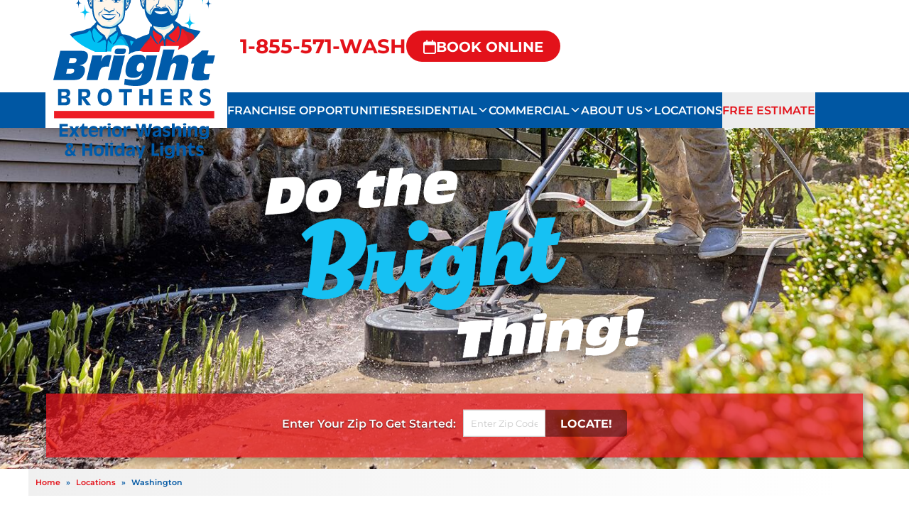

--- FILE ---
content_type: text/html; charset=UTF-8
request_url: https://www.brightbrothers.com/locations/washington.html
body_size: 20947
content:
  



  

<!doctype html>
<!-- =========================== V4 TEST =========================== -->
<html class="no-js" lang="en">
    <head>

            <!-- Google Tag Manager -->
            <script>(function(w,d,s,l,i){w[l]=w[l]||[];w[l].push({'gtm.start':
            new Date().getTime(),event:'gtm.js'});var f=d.getElementsByTagName(s)[0],
            j=d.createElement(s),dl=l!='dataLayer'?'&l='+l:'';j.async=true;j.src=
            'https://www.googletagmanager.com/gtm.js?id='+i+dl;f.parentNode.insertBefore(j,f);
            })(window,document,'script','dataLayer','GTM-TSGSZMF2');</script>
            <!-- End Google Tag Manager -->
        
        <meta charset="utf-8">
        <meta http-equiv="x-ua-compatible" content="ie=edge">
        <meta name="viewport" content="width=device-width, initial-scale=1.0">
        <title>Bright Brothers Locations in Washington | Pressure Washing Companies in WA</title>
    	<meta name="description" content="Find your local Bright Brothers in Washington for top-quality pressure washing, gutter guard installation, and holiday lighting services.">
    	<meta name="keywords" content="">
        <link rel="shortcut icon" href="https://cdn.treehouseinternetgroup.com/cms_images/3866/favicon.ico">
        <link rel="stylesheet" as="style" onload="this.rel='stylesheet';this.onload=null;" href="https://cdn.treehouseinternetgroup.com/cms_core/assets/min/toolbox.min.css?v=3">
        <link rel="stylesheet" href="https://a80427d48f9b9f165d8d-c913073b3759fb31d6b728a919676eab.ssl.cf1.rackcdn.com/v4/test/foundation.css?v=1">
        <link rel="stylesheet" href="https://a80427d48f9b9f165d8d-c913073b3759fb31d6b728a919676eab.ssl.cf1.rackcdn.com/v4/test/plugins.css">
        <link rel="stylesheet" href="https://a80427d48f9b9f165d8d-c913073b3759fb31d6b728a919676eab.ssl.cf1.rackcdn.com/v3/min/modules-min.css" />
        <link rel="stylesheet" href="https://cdn.treehouseinternetgroup.com/cms_core/assets/min/foundation.min.css">
        <link rel="preload" as="style" onload="this.rel='stylesheet'" href="https://cdn.treehouseinternetgroup.com/cms_core/assets/core-template.css" />
        <link rel="stylesheet" href="https://cdn.treehouseinternetgroup.com/cms_core/css/core_accordion.css">
        
<style>
:root {
	--color-primary: var(--primary-bright-color, #e3121a);
	--color-secondary: var(--primary-dark-color, #0057A3);
	--color-accent: #00C0F3;
	--color-bg-light: #f6f6f6;
}
.hub-directory {
	margin-bottom: 3rem;
}
.citypage-estimate-button {
	text-align: center;
}
</style>

<style>
/* Company List */
.directory-dealers {
	margin-bottom: 3rem;
}
.directory-dealers--company {
	font-size: .875rem;
	padding: 1rem;
	background-color: var(--color-bg-light);
	display: flex;
	flex-flow: row-reverse wrap;
	align-items: flex-start;
	justify-content: center;
	gap: 1rem;
}
.directory-dealers--company + .directory-dealers--company {
	margin-top: 2rem;
}
.directory-dealers--company-logo {
	flex: 0 1 9rem;
}
.directory-dealers--company-logo img {
	width: 100%;
	height: auto;
}
.directory-dealers--company-content {
	flex: 1 1 18rem;
}
.directory-dealers--company .company-name {
	font-size: 1.125rem;
	margin-bottom: 1rem;
	display: block;
	color: var(--color-secondary)
}
.directory-dealers--company-info {
	margin-bottom: 1rem;
}
.directory-dealers--company-info .company-addresses {
	display: grid;
	grid-template-columns: repeat(auto-fit, minmax(10rem, 1fr));
	gap: 1rem;
}
.directory-dealers--company-description {
	margin-bottom: 1rem;
}
.directory-dealers--company-description > strong > small {
	font-size: .75rem;
	letter-spacing: .05em;
	text-transform: uppercase;
	color: var(--color-secondary);
}
.directory-dealers--company-link a {
	background-color: var(--color-primary);
	color: #fff;
	padding-inline: .5rem;
	border-radius: 3rem;
	line-height: 1.5rem;
	display: inline-block;
}
.directory-dealers--company-link a:hover {
	background-color: var(--color-secondary);
	color: #fff;
}
/* City lists and leads */
.citypage-cities, .citypage-leadmap, .citypage-leads {
	margin-bottom: 3rem;
	box-shadow: 0 0 .5rem rgba(0,0,0,.15);
}
.citypage-cities {
	padding: 1.5rem;
}
.citypage-cities ul {
	list-style: none;
	margin: 0;
	display: block;
	columns: 5 10rem;
	column-gap: .5rem;
}
.citypage-cities li, #content-wrap .citypage-cities li {
	margin: 0;
	white-space: nowrap;
}
.citypage-leadmap--map {
	min-height: 19rem;
}
.citypage-leadmap .legend--item {
	line-height: 2rem;
	margin: .5rem .75rem;
	display: inline-block;
}
.citypage-leadmap .legend--item img {
	width: 1.5em;
	height: auto;
	vertical-align: -.25em;
	margin-right: .25em;
}
.citypage-leads h2 {
	padding: 1rem 2rem 0;
}
.citypage-leads--list, #content-wrap .citypage-leads--list {
	list-style: none;
	padding: 0;
	margin: 0;
	max-height: 25rem;
	overflow: auto;
}
.citypage-leads--list li, #content-wrap .citypage-leads--list li {
	margin: 0;
	padding: 1rem 2rem;
}
.citypage-leads--list li:nth-of-type(2n+1) {
	background-color: #f6f6f6;
}
.citypage-leads--list li > div {
	position: relative;
	padding-left: 1.5em;
}
.citypage-leads--list li svg {
	position: absolute;
	left: 0;
	top: .25em;
	color: var(--color-secondary);
}
.citypage-leads--location {
	font-weight: bold;
	margin-bottom: .25em;
}
.hub-directory .hub-reviews--item {
	text-align: center;
}
.nodata {
	display: none;
}
@media screen and (min-width:45rem) {
	.directory-dealers--company {
		padding: 1.5rem;
	}
}
</style>
<style>
.wt-5736.inline-beforeafter-wide{box-shadow:none;border:0;width:100%;overflow:hidden;background:none;background-color:transparent;margin:0;padding-bottom:40px;clear:both;position:relative;}
.wt-5736-wrapper{padding:0;border-radius:3px;overflow:hidden;}
#content-wrap ul.wt-5736-ul{padding:0 !important;margin:0 !important;}
.wt-5736-title{display:none;}
.wt-5736-thumb{margin:0 0 1px;border:0;height:300px;overflow:hidden;position:relative;background:transparent;width:50% !important;}
.wt-5736-thumb:first-of-type{float:left;}
.wt-5736-thumb:nth-child(2){float:right;}
.wt-5736-thumb img{min-width:100%;min-height:300px;transform:translate(-50%, -50%);top:50% !important;left:50%;bottom:auto;right:auto;position:absolute;display:block;}
.wt-5736-prev-wrapper,.wt-5736-next-wrapper,.wt-5736-prev-wrapper:hover,.wt-5736-next-wrapper:hover{width:40px;height:300px;background:none;top:0;}
.wt-5736-next-wrapper,.wt-5736-prev-wrapper{position:absolute;text-decoration:none;cursor:pointer;}
.wt-5736-prev-wrapper{left:0px;}
.wt-5736-next-wrapper{right:0px;}
.wt-5736.inline-beforeafter-wide > .right {font-size:14px;}
a.wt-5736-prev,a.wt-5736-next{background:none;margin:0 auto;display:block;width:30px;height:30px;transform:translateY(-50%);position:absolute;top:50%;text-align:left;}
a.wt-5736-next{left:13px;}
a.wt-5736-prev{left:-4px;}
a.wt-5736-prev::before,a.wt-5736-next::before{content:"";border:15px solid transparent;position:absolute;transition:all .2s ease;}
a.wt-5736-prev::before{border-right:15px solid rgba(255, 255, 255, .85);}
a.wt-5736-next::before{border-left:15px solid rgba(255, 255, 255, .85);}
.wt-5736-prev-wrapper,.wt-5736-prev-wrapper:hover{background-image:linear-gradient(-90deg, rgba(0, 0, 0, 0), rgba(0, 0, 0, .35));}
.wt-5736-next-wrapper,.wt-5736-next-wrapper:hover{background-image:linear-gradient(90deg, rgba(0, 0, 0, 0), rgba(0, 0, 0, .35));}
.wt-5736-prev-wrapper:hover a.wt-5736-prev::before{border-right:15px solid rgba(255, 255, 255, 1);}
.wt-5736-next-wrapper:hover a.wt-5736-next::before{border-left:15px solid rgba(255, 255, 255, 1);}
.wt-5736-thumb div[class*="label"]{height:45px;bottom:0;font-size:16px;width:100%;line-height:45px;text-shadow:0px 1px 1px rgba(0, 0, 0, .75);font-family:inherit;letter-spacing:.025rem;top:0;position:absolute;color:#fff;font-weight:bold;}
.wt-5736-beforelabel{right:0;left:auto;background:linear-gradient(-175deg, rgba(0, 0, 0, .5), rgba(0, 0, 0, 0)50%);text-align:right;padding-right:20px;}
.wt-5736-afterlabel{left:0;background:linear-gradient(175deg, rgba(0, 0, 0, .5), rgba(0, 0, 0, 0)50%);padding-left:20px; text-align:left;}
.before_after_right_status span,.before_after_left_status span{transform:translateY(-50%);position:absolute;top:50%;margin:0;}
.wt-5736-content p{line-height:1.5em !important;margin-bottom:0;font-size:14px;margin:0 auto 10px;text-align:left;}
.wt-5736-content{padding:20px;width:100%;margin:0;clear:both;}
.wt-5736-content > .columns {padding:0;}
li.wt-5736-li::after{content:"";height:300px;width:3px;background:#fff;transform:translateX(-50%);left:50%;display:block;position:absolute;top:0;}
@media screen and (max-width:960px){.wt-5736.inline-beforeafter-wide{padding:40px 0;}
 .wt-5736-thumb{float:none !important;width:100% !important;height:225px;}
 .wt-5736-thumb img{min-height:225px;max-width:100% !important;}
 li.wt-5736-li::after{display:none;}
 .wt-5736-prev-wrapper, .wt-5736-next-wrapper, .wt-5736-prev-wrapper:hover, .wt-5736-next-wrapper:hover{height:50px;background:none;top:240px;background:rgba(0, 0, 0, .5);}
 .wt-5736-prev-wrapper{left:0;}
 .wt-5736-next-wrapper{right:0px;}
 a.wt-5736-next::before{border-left-color:#fff;}
 a.wt-5736-prev::before{border-right-color:#fff;}
 .wt-5736-afterlabel, .wt-5736-beforelabel{right:0;left:auto;background:linear-gradient(rgba(0, 0, 0, .5), rgba(0, 0, 0, 0)95%);text-align:center;padding:0;}
 .wt-5736-beforelabel{top:unset !important;background:linear-gradient(0deg, rgba(0, 0, 0, .5), rgba(0, 0, 0, 0)95%);}
}
img.cboxPhoto{max-width:80vw;height:auto !important;max-height:80vh;width:auto !important;}

.wt-5736 .inline-ba-title {
    margin-bottom: 0;
    margin: 0 auto 10px;
    text-align: left;
}

  @media screen and (max-width: 960px) { 
      
    .wt-5736 .inline-ba-title {
    margin-bottom: 0;
    width: 96%;
    margin: 0 auto 10px;
    text-align: left;
}
  }
</style>
        <link rel="stylesheet" href="/inc/sb-styles.css?v=10">
        <link rel="stylesheet" href="https://unpkg.com/beerslider@1.0.3/dist/BeerSlider.css">
        <link rel="stylesheet" href="https://cdnjs.cloudflare.com/ajax/libs/animate.css/3.4.0/animate.min.css">
        <!-- Fonts -->
        <link rel="stylesheet" href="https://cdnjs.cloudflare.com/ajax/libs/font-awesome/5.15.1/css/all.min.css" integrity="sha512-+4zCK9k+qNFUR5X+cKL9EIR+ZOhtIloNl9GIKS57V1MyNsYpYcUrUeQc9vNfzsWfV28IaLL3i96P9sdNyeRssA==" crossorigin="anonymous" />
        <link rel="stylesheet" href="https://use.typekit.net/ror8bos.css">
        
        
        <style type="text/css">@font-face {font-family:Montserrat;font-style:normal;font-weight:300;src:url(/cf-fonts/v/montserrat/5.0.16/cyrillic/wght/normal.woff2);unicode-range:U+0301,U+0400-045F,U+0490-0491,U+04B0-04B1,U+2116;font-display:swap;}@font-face {font-family:Montserrat;font-style:normal;font-weight:300;src:url(/cf-fonts/v/montserrat/5.0.16/vietnamese/wght/normal.woff2);unicode-range:U+0102-0103,U+0110-0111,U+0128-0129,U+0168-0169,U+01A0-01A1,U+01AF-01B0,U+0300-0301,U+0303-0304,U+0308-0309,U+0323,U+0329,U+1EA0-1EF9,U+20AB;font-display:swap;}@font-face {font-family:Montserrat;font-style:normal;font-weight:300;src:url(/cf-fonts/v/montserrat/5.0.16/latin-ext/wght/normal.woff2);unicode-range:U+0100-02AF,U+0304,U+0308,U+0329,U+1E00-1E9F,U+1EF2-1EFF,U+2020,U+20A0-20AB,U+20AD-20CF,U+2113,U+2C60-2C7F,U+A720-A7FF;font-display:swap;}@font-face {font-family:Montserrat;font-style:normal;font-weight:300;src:url(/cf-fonts/v/montserrat/5.0.16/latin/wght/normal.woff2);unicode-range:U+0000-00FF,U+0131,U+0152-0153,U+02BB-02BC,U+02C6,U+02DA,U+02DC,U+0304,U+0308,U+0329,U+2000-206F,U+2074,U+20AC,U+2122,U+2191,U+2193,U+2212,U+2215,U+FEFF,U+FFFD;font-display:swap;}@font-face {font-family:Montserrat;font-style:normal;font-weight:300;src:url(/cf-fonts/v/montserrat/5.0.16/cyrillic-ext/wght/normal.woff2);unicode-range:U+0460-052F,U+1C80-1C88,U+20B4,U+2DE0-2DFF,U+A640-A69F,U+FE2E-FE2F;font-display:swap;}@font-face {font-family:Montserrat;font-style:normal;font-weight:400;src:url(/cf-fonts/v/montserrat/5.0.16/latin/wght/normal.woff2);unicode-range:U+0000-00FF,U+0131,U+0152-0153,U+02BB-02BC,U+02C6,U+02DA,U+02DC,U+0304,U+0308,U+0329,U+2000-206F,U+2074,U+20AC,U+2122,U+2191,U+2193,U+2212,U+2215,U+FEFF,U+FFFD;font-display:swap;}@font-face {font-family:Montserrat;font-style:normal;font-weight:400;src:url(/cf-fonts/v/montserrat/5.0.16/cyrillic/wght/normal.woff2);unicode-range:U+0301,U+0400-045F,U+0490-0491,U+04B0-04B1,U+2116;font-display:swap;}@font-face {font-family:Montserrat;font-style:normal;font-weight:400;src:url(/cf-fonts/v/montserrat/5.0.16/cyrillic-ext/wght/normal.woff2);unicode-range:U+0460-052F,U+1C80-1C88,U+20B4,U+2DE0-2DFF,U+A640-A69F,U+FE2E-FE2F;font-display:swap;}@font-face {font-family:Montserrat;font-style:normal;font-weight:400;src:url(/cf-fonts/v/montserrat/5.0.16/vietnamese/wght/normal.woff2);unicode-range:U+0102-0103,U+0110-0111,U+0128-0129,U+0168-0169,U+01A0-01A1,U+01AF-01B0,U+0300-0301,U+0303-0304,U+0308-0309,U+0323,U+0329,U+1EA0-1EF9,U+20AB;font-display:swap;}@font-face {font-family:Montserrat;font-style:normal;font-weight:400;src:url(/cf-fonts/v/montserrat/5.0.16/latin-ext/wght/normal.woff2);unicode-range:U+0100-02AF,U+0304,U+0308,U+0329,U+1E00-1E9F,U+1EF2-1EFF,U+2020,U+20A0-20AB,U+20AD-20CF,U+2113,U+2C60-2C7F,U+A720-A7FF;font-display:swap;}@font-face {font-family:Montserrat;font-style:normal;font-weight:500;src:url(/cf-fonts/v/montserrat/5.0.16/latin-ext/wght/normal.woff2);unicode-range:U+0100-02AF,U+0304,U+0308,U+0329,U+1E00-1E9F,U+1EF2-1EFF,U+2020,U+20A0-20AB,U+20AD-20CF,U+2113,U+2C60-2C7F,U+A720-A7FF;font-display:swap;}@font-face {font-family:Montserrat;font-style:normal;font-weight:500;src:url(/cf-fonts/v/montserrat/5.0.16/cyrillic-ext/wght/normal.woff2);unicode-range:U+0460-052F,U+1C80-1C88,U+20B4,U+2DE0-2DFF,U+A640-A69F,U+FE2E-FE2F;font-display:swap;}@font-face {font-family:Montserrat;font-style:normal;font-weight:500;src:url(/cf-fonts/v/montserrat/5.0.16/latin/wght/normal.woff2);unicode-range:U+0000-00FF,U+0131,U+0152-0153,U+02BB-02BC,U+02C6,U+02DA,U+02DC,U+0304,U+0308,U+0329,U+2000-206F,U+2074,U+20AC,U+2122,U+2191,U+2193,U+2212,U+2215,U+FEFF,U+FFFD;font-display:swap;}@font-face {font-family:Montserrat;font-style:normal;font-weight:500;src:url(/cf-fonts/v/montserrat/5.0.16/cyrillic/wght/normal.woff2);unicode-range:U+0301,U+0400-045F,U+0490-0491,U+04B0-04B1,U+2116;font-display:swap;}@font-face {font-family:Montserrat;font-style:normal;font-weight:500;src:url(/cf-fonts/v/montserrat/5.0.16/vietnamese/wght/normal.woff2);unicode-range:U+0102-0103,U+0110-0111,U+0128-0129,U+0168-0169,U+01A0-01A1,U+01AF-01B0,U+0300-0301,U+0303-0304,U+0308-0309,U+0323,U+0329,U+1EA0-1EF9,U+20AB;font-display:swap;}@font-face {font-family:Montserrat;font-style:normal;font-weight:600;src:url(/cf-fonts/v/montserrat/5.0.16/cyrillic/wght/normal.woff2);unicode-range:U+0301,U+0400-045F,U+0490-0491,U+04B0-04B1,U+2116;font-display:swap;}@font-face {font-family:Montserrat;font-style:normal;font-weight:600;src:url(/cf-fonts/v/montserrat/5.0.16/latin-ext/wght/normal.woff2);unicode-range:U+0100-02AF,U+0304,U+0308,U+0329,U+1E00-1E9F,U+1EF2-1EFF,U+2020,U+20A0-20AB,U+20AD-20CF,U+2113,U+2C60-2C7F,U+A720-A7FF;font-display:swap;}@font-face {font-family:Montserrat;font-style:normal;font-weight:600;src:url(/cf-fonts/v/montserrat/5.0.16/latin/wght/normal.woff2);unicode-range:U+0000-00FF,U+0131,U+0152-0153,U+02BB-02BC,U+02C6,U+02DA,U+02DC,U+0304,U+0308,U+0329,U+2000-206F,U+2074,U+20AC,U+2122,U+2191,U+2193,U+2212,U+2215,U+FEFF,U+FFFD;font-display:swap;}@font-face {font-family:Montserrat;font-style:normal;font-weight:600;src:url(/cf-fonts/v/montserrat/5.0.16/cyrillic-ext/wght/normal.woff2);unicode-range:U+0460-052F,U+1C80-1C88,U+20B4,U+2DE0-2DFF,U+A640-A69F,U+FE2E-FE2F;font-display:swap;}@font-face {font-family:Montserrat;font-style:normal;font-weight:600;src:url(/cf-fonts/v/montserrat/5.0.16/vietnamese/wght/normal.woff2);unicode-range:U+0102-0103,U+0110-0111,U+0128-0129,U+0168-0169,U+01A0-01A1,U+01AF-01B0,U+0300-0301,U+0303-0304,U+0308-0309,U+0323,U+0329,U+1EA0-1EF9,U+20AB;font-display:swap;}@font-face {font-family:Montserrat;font-style:normal;font-weight:700;src:url(/cf-fonts/v/montserrat/5.0.16/cyrillic-ext/wght/normal.woff2);unicode-range:U+0460-052F,U+1C80-1C88,U+20B4,U+2DE0-2DFF,U+A640-A69F,U+FE2E-FE2F;font-display:swap;}@font-face {font-family:Montserrat;font-style:normal;font-weight:700;src:url(/cf-fonts/v/montserrat/5.0.16/latin-ext/wght/normal.woff2);unicode-range:U+0100-02AF,U+0304,U+0308,U+0329,U+1E00-1E9F,U+1EF2-1EFF,U+2020,U+20A0-20AB,U+20AD-20CF,U+2113,U+2C60-2C7F,U+A720-A7FF;font-display:swap;}@font-face {font-family:Montserrat;font-style:normal;font-weight:700;src:url(/cf-fonts/v/montserrat/5.0.16/cyrillic/wght/normal.woff2);unicode-range:U+0301,U+0400-045F,U+0490-0491,U+04B0-04B1,U+2116;font-display:swap;}@font-face {font-family:Montserrat;font-style:normal;font-weight:700;src:url(/cf-fonts/v/montserrat/5.0.16/vietnamese/wght/normal.woff2);unicode-range:U+0102-0103,U+0110-0111,U+0128-0129,U+0168-0169,U+01A0-01A1,U+01AF-01B0,U+0300-0301,U+0303-0304,U+0308-0309,U+0323,U+0329,U+1EA0-1EF9,U+20AB;font-display:swap;}@font-face {font-family:Montserrat;font-style:normal;font-weight:700;src:url(/cf-fonts/v/montserrat/5.0.16/latin/wght/normal.woff2);unicode-range:U+0000-00FF,U+0131,U+0152-0153,U+02BB-02BC,U+02C6,U+02DA,U+02DC,U+0304,U+0308,U+0329,U+2000-206F,U+2074,U+20AC,U+2122,U+2191,U+2193,U+2212,U+2215,U+FEFF,U+FFFD;font-display:swap;}@font-face {font-family:Montserrat;font-style:italic;font-weight:400;src:url(/cf-fonts/v/montserrat/5.0.16/latin/wght/italic.woff2);unicode-range:U+0000-00FF,U+0131,U+0152-0153,U+02BB-02BC,U+02C6,U+02DA,U+02DC,U+0304,U+0308,U+0329,U+2000-206F,U+2074,U+20AC,U+2122,U+2191,U+2193,U+2212,U+2215,U+FEFF,U+FFFD;font-display:swap;}@font-face {font-family:Montserrat;font-style:italic;font-weight:400;src:url(/cf-fonts/v/montserrat/5.0.16/cyrillic/wght/italic.woff2);unicode-range:U+0301,U+0400-045F,U+0490-0491,U+04B0-04B1,U+2116;font-display:swap;}@font-face {font-family:Montserrat;font-style:italic;font-weight:400;src:url(/cf-fonts/v/montserrat/5.0.16/cyrillic-ext/wght/italic.woff2);unicode-range:U+0460-052F,U+1C80-1C88,U+20B4,U+2DE0-2DFF,U+A640-A69F,U+FE2E-FE2F;font-display:swap;}@font-face {font-family:Montserrat;font-style:italic;font-weight:400;src:url(/cf-fonts/v/montserrat/5.0.16/latin-ext/wght/italic.woff2);unicode-range:U+0100-02AF,U+0304,U+0308,U+0329,U+1E00-1E9F,U+1EF2-1EFF,U+2020,U+20A0-20AB,U+20AD-20CF,U+2113,U+2C60-2C7F,U+A720-A7FF;font-display:swap;}@font-face {font-family:Montserrat;font-style:italic;font-weight:400;src:url(/cf-fonts/v/montserrat/5.0.16/vietnamese/wght/italic.woff2);unicode-range:U+0102-0103,U+0110-0111,U+0128-0129,U+0168-0169,U+01A0-01A1,U+01AF-01B0,U+0300-0301,U+0303-0304,U+0308-0309,U+0323,U+0329,U+1EA0-1EF9,U+20AB;font-display:swap;}</style>
        <script type="text/javascript" src="https://cdn.treehouseinternetgroup.com/cms_core/assets/js/jquery.min.js"></script>
<style>.alert-box.warning{align-content:center;background-image:url(https://cdn.treehouseinternetgroup.com/cms_images/3443/dev-icon.svg);height:60px;position:fixed;bottom:3rem;z-index:9999999999999;width:60px;background-color:#ffea00 !important;background-size:75%;background-position:center;background-repeat:no-repeat;border:0;text-indent:-9999px;border-radius:50px;box-shadow:0 0 20px rgb(0 0 0 / 20%);margin:0 0 10px 10px;padding:0;}.alert-box.warning a{color:#fff;position:absolute;display:flex;height:100%;width:100%;padding:0 .5rem;top:0;text-align:center;align-items:center;border-radius:50px;font-weight:800;font-size:12px;line-height:105%;text-transform:uppercase;font-family:Arial,sans-serif}.alert-box.warning:hover{background-image:none;background-color:green !important;}.alert-box.warning:hover a{text-indent:0}:root {/* Site colors */--primary-color:#e3121a;--secondary-color:#0057a3;--tertiary-color:#000;--quaternary-color:#E2E2E2;/* Section backgrounds */--main-message-bkg-gradient:linear-gradient(to bottom, var(--secondary-color), hsl(0deg 0% 100% / 60%));--reviews-homepage-bkg:linear-gradient(to bottom, var(--secondary-color), hsl(0deg 0% 100% / 60%)), url('https://cdn.treehouseinternetgroup.com/cms_images/2948/reviews-bkg.jpg');--about-us-silo-bkg:url(https://cdn.treehouseinternetgroup.com/cms_images/2948/free-est-silo.jpg);/* Fonts */--base-font:'Montserrat', sans-serif;--site-spec-font:'Montserrat', sans-serif;}.row {max-width:75em;}.wow {visibility:visible !important;}h1, .h1, h2, .h2, h3, .h3, h4, .h4, h5, .h5, h6, .h6 {font-family:"proxima-nova",sans-serif;}h1 {color:var(--primary-color);}h2 {color:var(--secondary-color);}p {font-size:1.0rem;line-height:1.6;}@media screen and (max-width:767px) {.small-order-1 {-webkit-box-ordinal-group:2;-ms-flex-order:1;order:1;}.small-order-2 {-webkit-box-ordinal-group:3;-ms-flex-order:2;order:2;}}@media screen and (max-width:640px) {.align-center-small {-webkit-box-pack:center !important;-ms-flex-pack:center !important;justify-content:center !important;}p {font-size:.95rem;line-height:1.5;}}@media screen and (min-width:641px) and (max-width:1024px) {.align-center-medium {-webkit-box-pack:center !important;-ms-flex-pack:center !important;justify-content:center !important;}.align-right-medium {-webkit-box-pack:end !important;-ms-flex-pack:end !important;justify-content:flex-end !important;}}@media screen and (min-width:1025px) {.align-center-large {-webkit-box-pack:center !important;-ms-flex-pack:center !important;justify-content:center !important;}.align-right-large {-webkit-box-pack:end !important;-ms-flex-pack:end !important;justify-content:flex-end !important;}}/* Header Layout */.mobile .phone-est {height:52px;padding-right:.8em;gap:4em;align-items:center;margin-right:0;margin-top:.5em !important;}.phone-est a {transition:all .3s ease-in-out;color:var(--primary-color);font-family:inherit;font-size:1.75rem;font-style:normal;font-weight:800;line-height:normal;text-transform:uppercase;}#footer-est{border-radius:6.25rem;padding:0.75rem 1.5rem;background:var(--primary-color);gap:.5rem;}#footer-est a {transition:all .3s ease-in-out;color:#fff;font-family:inherit;font-size:1.15rem;font-style:normal;font-weight:700;line-height:normal;text-transform:uppercase;margin-top:1px;}.phone-est a:hover {color:var(--primary-color);}.phone-est .fas {color:var(--primary-color);font-size:1.5rem;line-height:1.2;}.phone-est .far {color:#fff;font-size:1.3rem;}@media screen and (max-width:768px){/* Mobile Phone */.mobile .phone-est {display:grid;grid-template-columns:1fr 1fr;gap:0;padding:0;justify-items:center;height:auto;}.mobile .phone-est #phone {display:flex;width:100%;text-align:center;background:var(--secondary-color);color:#fff;align-items:center;justify-content:center;height:54px;}.mobile .phone-est .fas {color:#fff;font-size:1.3rem;line-height:1.2;}.mobile .phone-est a, .mobile #header-est a {color:#fff;font-size:1.3rem;font-weight:700;}.mobile #header-est {border-radius:0;background:var(--primary-color);gap:0.5rem;display:flex;width:100%;color:#fff;height:54px;align-items:center;justify-content:center;}.mobile .phone-est .fas, .mobile .phone-est .far {margin-top:0;}}@media screen and (max-width:450px){.mobile .phone-est a, .mobile #header-est a {font-size:1.0rem;}}body {color:#000;font-family:var(--base-font);font-size:inherit;}/* ============================== COMPONENT STYLES ============================== *//* Tabs */.tabs .super-toggle {background-color:#eee;color:#333;}.tabs .super-toggle:first-of-type {border-top-left-radius:5px;}.tabs .super-toggle:last-of-type {border-top-right-radius:5px;}.tabs .super-toggle:hover {background-color:var(--primary-color);color:#fff;}.tabs .super-content {padding:10px;border:1px solid #eee;}/* Accordions */.acc .acc-panel:not(:last-of-type) {border-bottom:1px solid #e1e1e1;}.acc .super-toggle {background-color:#eee;color:#333;}.acc .super-toggle:hover {background-color:var(--primary-color);color:#fff}.acc .super-content {padding:10px;border:1px solid #eee;border-width:0 1px;}.acc .acc-panel:last-of-type .super-content {border-width:0 1px 1px;}/* Active toggle button styling */.super-toggle.selected,.acc .super-toggle.selected,.tabs .super-toggle.selected {color:#fff;background-color:var(--primary-color);}/* Sliders */.tns-nav {text-align:center;}.tns-nav button {width:15px;height:15px;display:inline-block;margin:0.5rem;border-radius:50%;background-color:rgba(255,255,255,0.5);transition:all 0.25s;}.tns-nav button.tns-nav-active {background-color:var(--secondary-color);}.tns-controls button {position:absolute;top:0;width:30px;height:85%;overflow:hidden;opacity:0.6;z-index:9;transition:opacity 0.25s;font-family:var(--base-font);}.tns-controls:focus,.tns-controls button:focus {outline:none;}.tns-controls button:hover {opacity:0.9;}.tns-controls button[data-controls="next"] {right:0;transform:rotate(180deg);}.tns-controls button::before {display:block;content:'❮';width:30px;height:40px;line-height:40px;font-size:40px;color:var(--primary-color);text-align:center;}@media screen and (max-width:1339px) {.tns-outer .grid-container {padding-left:70px;padding-right:70px;}}/* ============================== Page Content ============================== */#content-wrap {padding:60px 1.875rem;position:relative;}#content-wrap h1 {font-family:var(--site-spec-font);color:var(--primary-color);font-size:2.45rem;line-height:1.4;margin:0 0 20px;font-weight:600;}#content-wrap h2 {font-family:var(--site-spec-font);color:var(--secondary-color);font-size:2.0rem;font-weight:500;line-height:1.4;margin-bottom:.8em;}#content-wrap h3, h3 {color:#222;font-size:1.6875rem;font-weight:400;line-height:1.4;}#bread_crumbs { background:#f0f0f0;background:-moz-linear-gradient(left,#f0f0f0 0%, #ffffff 95%);background:-webkit-linear-gradient(left,#f0f0f0 0%,#ffffff 95%);background:linear-gradient(to right,#f0f0f0 0%,#ffffff 95%);filter:progid:DXImageTransform.Microsoft.gradient( startColorstr='#f0f0f0', endColorstr='#ffffff',GradientType=1 );color:var(--secondary-color);font-family:var(--base-font);font-size:11px;margin:0;padding:10px 10px;display:block;position:absolute;left:0;top:0;width:100%;}.full-width #bread_crumbs {width:100%;}#bread_crumbs span, #bread_crumbs span a {font-weight:600;}span.separator {margin:0 5px;}h1, .h1, h2, .h2, h3, .h3, h4, .h4, h5, .h5, h6, .h6 {font-family:var(--site-spec-font);}h4 {line-height:1.2em;}.center {text-align:center;}.left {float:left;}.right {float:right;}@media screen and (min-width:641px) {.right-lg {float:right;margin:0 0 10px 20px;}.left-lg {float:left;margin:0 20px 10px 0;}}.related_pages .title {font-weight:900;text-transform:uppercase;color:var(--secondary-color);margin-bottom:0.3em;}@media screen and (max-width:1024px){h2 {font-size:2em;}}.sectionhighlight_shadow {padding:2em;margin:3em auto;overflow:hidden;-moz-box-shadow:0px 2px 4px -1px rgb(159 159 159 / 75%);-webkit-box-shadow:0px 2px 4px -1px rgb(159 159 159 / 75%);box-shadow:0px 2px 4px -1px rgb(159 159 159 / 75%);border-radius:.2em;border:1px solid rgb(0 192 243 / 12%);}.bg {background:#f1f9ff;}.breakout.right {box-shadow:1px 2px 3px -1px #F3FCF2;}@media screen and (max-width:640px) {.centered-sm {margin:0 auto 20px;display:block;}#content-wrap h3, h3 {font-size:1.5rem;line-height:1.3;}}@media screen and (max-width:600px) {.breakout {width:100%;}}.stack-breakout .breakout {position:relative;max-height:400px;width:50%;display:inline-block;margin:0;padding:0;vertical-align:top;overflow:hidden;}.stack-breakout .breakout img {height:100%;width:auto;max-width:unset;position:absolute;left:50%;top:50%;transform:translate(-50%,-50%);}.breakout-section-text {display:inline-block;position:relative;width:calc(50% - 5px);margin:0;padding:0px 15px;vertical-align:top;}.breakout p, .breakout ul, .breakout ol {font-size:inherit;line-height:inherit;}ul.checks li:before {content:'';position:relative;height:24px;width:24px;background-image:url(https://cdn.treehouseinternetgroup.com/cms_images/3866/sparkle-checkmark.svg);background-repeat:no-repeat;background-size:contain;display:inline-block;margin-right:10px;vertical-align:-5px;opacity:1;margin-left:-31px;}ul.checks li:before {content:'';position:relative;height:24px;width:24px;background-image:url(https://cdn.treehouseinternetgroup.com/cms_images/3866/sparkle-checkmark.svg);background-repeat:no-repeat;background-size:contain;display:inline-block;margin-right:10px;vertical-align:-5px;opacity:1;margin-left:-31px;}ul.left.arrows,ul.left.arrows,ul.left {max-width:50%;}ul.checks li, ul.arrows li {background:none;padding:5px 0;margin-bottom:2px;font-size:1.1rem;line-height:1.4;}#content-wrap ul,#content-wrap ol,ul.checks,ol.checks,ul.arrows,ol.arrows {padding:0px 20px;margin:0 0 1.2rem 1.1rem;}ul.checks,ul.arrows {list-style:none;}ol {list-style:none;}@media screen and (max-width:1024px){.stack-breakout {overflow:visible !important;margin-top:80px;}.stack-breakout .breakout {width:150px;height:150px;border-radius:50%;overflow:hidden;text-align:center;margin:-70px auto 10px;display:block;box-shadow:0px 0px 4px 0px rgb(159 159 159 / 75%);}.stack-breakout .breakout img,.stack-breakout .breakout video{height:100%;width:auto;max-width:unset !important;}.stack-breakout .breakout-section-text {width:100%;display:block;}}/***------------ Numbered Checks ------------***/ol li:before {color:#fff;font-family:inherit;background:#435259;font-weight:700;padding:2px 0;width:27px;height:27px;border-radius:50px;margin-left:-2.2em;margin-top:0px;font-size:1.05em;line-height:1.3;text-align:center;float:left;position:absolute;text-shadow:0 1px 0 rgba(0,0,0,0.2);}ol .sub1,ol .sub2,ol .sub3,ol .sub4,ol .sub5,ol .sub6,ol .sub7,ol .sub8,ol .sub9,ol .sub10,ol .sub11,ol .sub12,ol .sub13,ol .sub14,ol .sub15,ol .sub16,ol .sub17,ol .sub18,ol .sub19,ol .sub20 {padding:5px 0 10px 40px;background-image:none !important;}ol .sub1:before {content:"1";}ol .sub2:before {content:"2";}ol .sub3:before {content:"3";}ol .sub4:before {content:"4";}ol .sub5:before {content:"5";}ol .sub6:before {content:"6";}ol .sub7:before {content:"7";}ol .sub8:before {content:"8";}ol .sub9:before {content:"9";}ol .sub10:before {content:"10";}ol .sub11:before {content:"11";}ol .sub12:before {content:"12";}ol .sub13:before {content:"13";}ol .sub14:before {content:"14";}ol .sub15:before {content:"15";}ol .sub16:before {content:"16";}ol .sub17:before {content:"17";}ol .sub18:before {content:"18";}ol .sub19:before {content:"19";}ol .sub20:before {content:"20";}@media screen and (max-width:960px) {ul.left.arrows,ul.left.arrows,ul.left {max-width:100%;}}@media screen and (max-width:640px) {p.home-section-title, #content-wrap h1, h1 {font-size:2em;line-height:1.2em;margin-bottom:10px;}#content-wrap h2, h2 {font-size:1.675em !important;margin:10px 0;line-height:1.3 !important;}}/* Highlight Bar Under Main Message */#highlights {font-family:var(--site-spec-font);text-align:center;border-top:1px solid #e2e2e2;border-bottom:1px solid #e2e2e2;padding:0;box-shadow:0 -2px 11px rgba(0,0,0,0.1);}#highlights .grid-container {max-width:100%;padding:0;}#highlights h1 {color:var(--secondary-color);font-size:2.5rem;font-weight:900;line-height:24px; }#highlights h2 {color:var(--secondary-color);font-style:italic;font-size:2rem;}#highlight-grid {margin-top:0px;display:grid;grid-gap:0rem;grid-template-columns:repeat(4, 1fr);}.highlight-item {text-align:center;position:relative;background-position:center;background-size:cover;background-repeat:no-repeat;overflow:hidden;height:210px;min-width:200px;background-color:#F6F6F6;transition:background-color .5s ease-in-out;}.highlight-item:hover {background-color:#000;transition:background-color .5s ease-in-out;}.highlight-item:before {content:'';position:absolute;opacity:0;background-size:cover;background-repeat:no-repeat;background-position:center;left:0;top:0;height:100%;width:100%;transition:all .5s ease-in-out;}.highlight1:after,.highlight2:after,.highlight3:after{content:'';position:absolute;right:0;top:50%;transform:translateY(-50%);height:100%;width:1px;background-color:#e2e2e2;opacity:1;transition:all .5s ease-in-out;}.highlight1:hover:after,.highlight2:hover:after,.highlight3:hover:after{opacity:0;}.highlight1:hover:before, .highlight2:hover:before, .highlight3:hover:before,.highlight4:hover:before {content:'';position:absolute;opacity:0.5;background-size:cover;background-repeat:no-repeat;background-position:center;left:0;top:0;height:100%;width:100%;transition:all .5s ease-in-out;}@media screen and (min-width:641px) {.highlight1:hover:before {background-image:url('https://cdn.treehouseinternetgroup.com/cms_images/3866/softwash-thumb.jpg');}.highlight2:hover:before {background-image:url('https://cdn.treehouseinternetgroup.com/cms_images/3866/commercial-thumb.jpg');}.highlight3:hover:before {background-image:url('https://cdn.treehouseinternetgroup.com/cms_images/3866/gutters-thumb.jpg');}.highlight4:hover:before {background-image:url('https://cdn.treehouseinternetgroup.com/cms_images/3866/holiday-thumb.jpg');}}@media screen and (max-width:640px) {.highlight1:hover:before {background-image:url('https://cdn.treehouseinternetgroup.com/cms_images/3866/softwash-thumb-mob.jpg');}.highlight2:hover:before {background-image:url('https://cdn.treehouseinternetgroup.com/cms_images/3866/commercial-thumb-mob.jpg');}.highlight3:hover:before {background-image:url('https://cdn.treehouseinternetgroup.com/cms_images/3866/gutters-thumb.jpg');}.highlight4:hover:before {background-image:url('https://cdn.treehouseinternetgroup.com/cms_images/3866/holiday-thumb-mob.jpg');}}.highlight-text {position:absolute;top:50%;left:50%;transform:translate(-50%,-50%);width:100%;}.highlight-text p {margin-bottom:0;font-size:14px;line-height:16px;color:#eee;padding:0 8px;}.highlight-text p.highlight-title {font-size:1.5rem;margin:0 auto 10px;line-height:30px;color:var(--secondary-color);font-weight:800;text-shadow:0px 0px 0px rgba(0,0,0,0);transition:all .3s ease-in-out;}.highlight-item:hover .highlight-title {color:#fff;text-shadow:0px 1px 2px rgba(0,0,0,0.5);}.highlight-title:after {content:'';position:absolute;bottom:0;width:6.25rem;height:0.1875rem;background:var(--primary-color);left:50%;transform:translateX(-50%);}@media screen and (min-width:641px) and (max-width:1024px){.best-header {position:relative !important;background-color:var(--secondary-color);top:0 !important;right:0px;width:calc(100% + 34px);padding:35px 30px;height:auto;}.best-list {position:relative;padding-top:0 !important;}.best-header p.bolded,.best-header p.regular {padding-left:0;}.best-header p:before {left:0px;}.best-item {padding:2rem 2rem 2em 0.7rem;}.best-text {line-height:1.3em;font-size:1.25rem;}.best-icon {vertical-align:text-bottom;}}@media screen and (max-width:767px){#highlight-grid {grid-template-columns:repeat(2, 1fr);}.highlight2:after{opacity:0;}.highlight1, .highlight2 {border-bottom:1px solid #e2e2e2;}.highlight-text p.highlight-title {font-size:1.2rem;line-height:1.3;}}@media screen and (max-width:640px){.highlight-item {height:110px; min-width:100%;}.highlight-text {position:absolute;transition:all .5s ease-out;top:calc(50% - 5px);left:50%;transform:translate(-50%,-50%);}}/**------------------------------------------- Silo Styles -------------------------------------------**/.silo-header {height:30em;position:relative;background-repeat:no-repeat;background-size:cover;background-position:center;}.silo-header .page-title {display:none;color:var(--primary-color);text-transform:uppercase;font-family:var(--base-font);font-weight:bold;font-size:40px;line-height:1;/*display:inline-block;*/position:relative;text-align:left;z-index:1;left:100px;background-color:rgb(255 255 255 / 50%);padding:30px;}#find-local-dealer .page-title {display:none;}@media screen and (max-width:1024px) {.silo-header {height:20em;}.silo-header .page-title {margin-top:30px;font-size:30px;}}@media screen and (max-width:640px) {.silo-header .page-title {margin-top:10px;margin-bottom:10px;font-size:25px;}.silo-header {height:15em;overflow:hidden;}.service-item {margin:10px auto;}}/* Silo headers */.silo-header:before {content:'';position:absolute;width:100%;height:100%;top:0;left:0;background:linear-gradient(180deg, rgb(255 255 255 / 5%) 0%, rgb(23 57 100 / 32%) 100%);}#perm-lights-silo.silo-header > img {object-fit:cover;width:100%;height:100%;}#about-us.silo-header,#territory .silo-header {background-image:url('https://cdn.treehouseinternetgroup.com/cdn-cgi/image/quality=75,format=auto/cms_images/3866/roof-silo1.jpg');background-size:cover;background-position:center;background-repeat:no-repeat;}#roof-cleaning.silo-header {background-image:url('https://cdn.treehouseinternetgroup.com/cms_images/3866/roof-before1after.jpg') !important;background-size:cover;background-position:center;background-repeat:no-repeat;}#window-cleaning.silo-header {background-image:url('https://cdn.treehouseinternetgroup.com/cdn-cgi/image/quality=75,format=auto/cms_images/3866/window-cleaning-silo.jpg');background-size:cover;background-position:center;background-repeat:no-repeat;}#deck-cleaning.silo-header {background-image:url('https://cdn.treehouseinternetgroup.com/cdn-cgi/image/quality=75,format=auto/cms_images/3866/deck-cleaning-silo.jpg');background-size:cover;background-position:center;background-repeat:no-repeat;}#walk-cleaning.silo-header {background-image:url('https://cdn.treehouseinternetgroup.com/cdn-cgi/image/quality=75,format=auto/cms_images/3866/walkway-silo.jpg');background-size:cover;background-position:center;background-repeat:no-repeat;}#gutter-cleaning.silo-header {background-image:url('https://cdn.treehouseinternetgroup.com/cdn-cgi/image/quality=75,format=auto/cms_images/3866/gutter-silo.jpg');background-size:cover;background-position:center;background-repeat:no-repeat;}#commercial-cleaning.silo-header {background-image:url('https://cdn.treehouseinternetgroup.com/cdn-cgi/image/quality=75,format=auto/cms_images/3866/gutter-silo.jpg');background-size:cover;background-position:center;background-repeat:no-repeat;}#holiday.silo-header {background-image:url('https://cdn.treehouseinternetgroup.com/cdn-cgi/image/quality=75,format=auto/cms_images/3866/holiday-lights.jpg');background-size:cover;background-position:center;background-repeat:no-repeat;justify-content:left;padding-left:15%;}@media screen and (max-width:960px) {#holiday.silo-header {justify-content:center;padding-left:0;}}#find-local-dealer {position:relative;}@media print, screen and (min-width:64.0625em){#nav-bar.grid-x.large-9 {width:100%;}}.nav-item .submenu {display:block;}#company-page-cta {display:block;background-color:#4e6d95 !important;}#company-page-cta:hover {background-color:#2c98d3 !important;}.cal {position:relative;padding:0.9375rem 1.875rem 0.9375rem 3.5rem !important;}.cal:before {font-family:"Font Awesome 5 Free";content:"\f073";position:absolute;padding:0;left:1.5rem;top:0.865rem;font-size:1.23em;}.breakout img {object-fit:cover;width:100%;height:auto;}.lists {margin:0 auto 2em;overflow:hidden;padding:1.1em;background:#f1f9ff;}@media screen and (min-width:641px) {.breakout {width:400px;}}@media screen and (max-width:640px) {.related_pages_wrapper .button.right {margin:0px auto 10px;float:none !important;text-align:center;display:block;max-width:255px;}}a#before_after {display:block;position:relative;visibility:hidden;top:-100px;}div.open {color:var(--primary-color);margin:0;border-left:none;}ul.bright-check {list-style:none;}ul.bright-check li {line-height:1.2em;margin-bottom:10px;}ul.bright-check li::before {content:'';position:relative;height:24px;width:24px;background-image:url(https://cdn.treehouseinternetgroup.com/cms_images/3866/sparkle-checkmark.svg);background-repeat:no-repeat;background-size:contain;display:inline-block;margin-right:10px;vertical-align:-5px;opacity:1;margin-left:-31px;}.flex-left {display:flex;gap:1em;margin:0;}@media screen and (max-width:780px) { .flex-left {gap:.5em;flex-direction:column;} }.footer-marquee p a:hover {text-decoration:underline;}.callout-coupon {width:clamp(150px, 20vw, 200px);position:absolute;top:-235px;left:.9375rem;}@media screen and (min-width:768px) {.callout-coupon {bottom:25%;right:-30%;top:unset;left:unset;}}</style>

<script src="https://analytics.ahrefs.com/analytics.js" data-key="kI2HIm4iz+p0Y8VVN/wmiQ" async></script>


<script type="application/ld+json">{"@context":"https:\/\/schema.org","@type":"HomeAndConstructionBusiness","image":"https:\/\/cdn.treehouseinternetgroup.com\/img\/logos\/sites\/og\/3866.png","address":{"@type":"PostalAddress","streetAddress":"60 Silvermine Rd","addressLocality":"Seymour","addressRegion":"CT","postalCode":"06483","addressCountry":"US"},"name":"Bright Brothers"}</script><style>
#about-us.silo-header::before {
    position: absolute;
    top: 46%;
    left: 50%;
    transform: translate(-50%, -55%);
    width: 100%;
    max-width: 600px;
    height: 100%;
    background-image: url(https://cdn.treehouseinternetgroup.com/cms_images/3866/do-the-bright-thing-gfx.png);
    background-size: contain;
    background-position: center;
    background-repeat: no-repeat;
}
#about-us.silo-header, #territory .silo-header {
    background-image: url(	https://cdn.treehouseinternetgroup.com/cms_images/3866/silo_2000_ex_crop.jpg);
    background-size: cover;
    background-position: center;
    background-repeat: no-repeat;
}
@media screen and (max-width: 853px) {
    #about-us.silo-header::before {
          width: 40%;
    }
}
</style><meta property="og:image" content="https://cdn.treehouseinternetgroup.com/img/logos/sites/og/3866.png" /><meta property="og:title" content="Locations" /><meta property="og:site_name" content="Bright Brothers National Hub" /><meta property="og:url" content="https://www.brightbrothers.com/locations/washington.html" /><meta property="og:description" content="" /><meta property="og:type" content="website" />
<link rel="canonical" href="https://www.brightbrothers.com/locations/washington.html">
			<script type="text/javascript">
			<!--
			(
				function()
				{
					var jstrack = document.createElement("script");
					jstrack.type = "text/javascript";
					jstrack.async = true;
					jstrack.src = "https://www.brightbrothers.com/tracking.js?sid=1056572983&id=1946100152&c=516162db018227f03a86dcc3bd420fd3&width=" + screen.width + "&height=" + screen.height;
					var s = document.getElementsByTagName("script")[0];
					s.parentNode.insertBefore(jstrack, s);
				}
			)();
			//-->
			</script>
		</head>
    <body>

            <!-- Google Tag Manager (noscript) -->
            <noscript><iframe src="https://www.googletagmanager.com/ns.html?id=GTM-TSGSZMF2"
            height="0" width="0" style="display:none;visibility:hidden"></iframe></noscript>
            <!-- End Google Tag Manager (noscript) -->
        
<!-- Main Canvas -->
<div id="template-wrap" class="slim-header">
            <header id="header" class="header__style1">
                
<style>
/** Header Style 1 **/
#header.header__style1 {
    margin-bottom:1px;
    display:grid;
    grid-template-columns: 1fr 60px;
    padding:0;
}
#header.header__style1 * {
    margin:0px;
}
#header.header__style1 #header--logo {
    z-index:10;
    display:flex;
    align-items:center;
    justify-content:flex-start;
    background-color: #fff;
    margin-inline: auto;
    translate: 40px 0;
    aspect-ratio: 5 / 6;
}
#header.header__style1 #header--logo a > * {
    width:clamp(80px, 20vw, 150px);
}
#header.header__style1 .header--divider {
    margin-left:1rem;
    margin-right:1rem;
    height:100%;
    width:1px;
    background-color:rgb(255 255 255 / var(--tw-bg-opacity));
    --tw-bg-opacity:0.3;
}
#header.header__style1 #header--territory {
    grid-row-start:2;
    grid-column:span 2;
    display:flex;
    justify-content:center;
    min-height:40px;
    border-top:1px solid #e5e7eb;
}
#header.header__style1 #header--territory p {
    margin:0;
    font-size:clamp(.8rem, 2vw, .9rem);
    font-weight:600;
    align-self:center;
}
#header.header__style1 #header--cta {
    display:flex;
    justify-content:center;
    align-items:center;
    grid-column:span 2;
}
#header.header__style1 #header--cta_phone,
#header.header__style1 #header--cta_quote {
    flex:1 1 100%;
    height: 100%;
    display: flex;
}
#header.header__style1 #header--cta_phone {
    width:100%;
    background-color: #ededed;
}
#header.header__style1 #header--cta_phone > * {
    display:flex;
    align-items:center;
}
#header.header__style1 #header--cta_phone p {
    flex:1 1 auto;
    justify-content:center;
    padding-inline:.25rem 0;
    margin:0;
    font-size:clamp(1.1rem,2vw, 1.75rem);
    font-weight:600;
    color:#fff;
    background-color:var(--brand-dark);
}
#header.header__style1 #header--cta_phone div {
    display: none;
}
#header.header__style1 #header--cta_phone div span {
    text-transform:uppercase;
    font-weight:600;
    line-height:1.1;
    text-align:center;
    font-size:.85rem;
    letter-spacing:.05rem;
    padding:1rem;
}
#header.header__style1 #header--cta_quote .button {
    margin:0;
    border-radius:0;
    width:100%;
    display: flex;
    gap: .75rem;
    justify-content: center;
    align-items:center;
    font-size:clamp(1rem, 2vw, 1.25rem);
    line-height: 1.1;
    padding: 0.75rem 1.5rem 0.65rem;
    background: var(--primary-color);
}
#header.header__style1 #header--nav {
    grid-column-start:2;
    grid-row-start:1;
    align-self:center;
}
#header.header__style1 #header--nav .header-item-right {
    padding-right: 20px;
}
#header.header__style1 #header--nav button.menu-mobile-toggle {
    padding: 0 !important;
    background-color: transparent !important;
}
/* Sticky Header Style 1 */
    .stuck #header.header__style1 {
        position: fixed;
        z-index: 99999;
        width: 100%;
        animation: stickySlideDown .3s ease both;
        box-shadow: 0 2px 20px rgba(0 0 0 / 15%);
    }
    .stuck #header.header__style1 #header--logo {
        margin-left: 0;
        width: 65px;
    }
    .stuck #header.header__style1 #header--cta {
        order:-1;
    }
    .stuck #header.header__style1 #header--nav {
        grid-row-start:2;
    }
    .stuck #header.header__style1 .menu,
    .stuck #header.header__style1 .overlay {
        height: 100vh;
    }
    @keyframes stickySlideDown {
        0% {
            transform: translateY(-100px)
        }

        to {
            transform: translateY(0)
        }
    }

@media (min-width:1024px) {
    #header.header__style1 {
        margin-bottom: 0px;
        grid-template-columns: 4rem auto 1fr 4rem;
        grid-template-rows: 1fr 50px;
        padding-inline: calc((100vw - 90rem) / 2);
        margin-inline: auto;
        background-image: linear-gradient(to top, var(--secondary-color), 50px, transparent 50px);
    }
    #header.header__style1 #header--logo {
        grid-column:2;
        grid-row:1/ span 2;
        height: 180px;
        margin:0;
        translate:0 0;
    }
    #header.header__style1 #header--logo a > * {
        width:clamp(100px, 20vw, 350px);
    }
    #header.header__style1 #header--cta {
        justify-content:end;
        grid-column:3;
        gap:2rem;
    }
    #header.header__style1 #header--cta_phone,
    #header.header__style1 #header--cta_quote {
        flex:none;
    }
    #header.header__style1 #header--cta_phone {
        align-items:center;
        gap:0.5rem;
        width:fit-content;
        background-color: transparent;
    }
    #header.header__style1 #header--cta_phone div {
        width:18px;
        border-radius:4px;
        color:#fff;
        display: flex;
    }
    #header.header__style1 #header--cta_phone div span {
        display:block;
        border:1px solid #fff;
        border-radius:2px;
        padding:0.35rem 0.75rem;
        width:min-content;
    }
    #header.header__style1 #header--cta_phone p {
        font-size:clamp(1.5rem,3vw,1.75em);
        font-weight:800;
        background-color:transparent;
        color:var(--brand-dark);
    }
    #header.header__style1 #header--cta_quote {
        padding: 1.25rem 0;
        display: flex;
        align-items: center;
    }
    #header.header__style1 #header--cta_quote a.button {
        border-radius: 99px;
        display: flex;
        gap: .75rem;
    }
    #header--cta_phone svg {
        fill: var(--primary-color);
    }
    
    #header--cta_quote a div {
        display: flex;
    }
    
    #header--cta_quote a div svg {
        fill: #fff;
        width: 18px;
        align-self: center;
    }
    #header.header__style1 #header--nav {
        grid-column: 3;
        grid-row: 2;
        display: flex;
        justify-content: end;
        align-items: center;
        background: var(--brand-default);
        align-self: end;
    }
    #header.header__style1 ul#top-nav-list > li a {
        line-height: 1.25;
    }
    #header.header__style1 ul.menu-section {
        background-color:var(--brand-default);
        padding-inline:.5rem;
        gap:1.65vw !important;
    }
    #header.header__style1 ul.menu-section > li {
        position:relative;
        background-color:transparent;
        padding-inline:.5rem;
    }
    #header.header__style1 ul.menu-section > li:hover {
        background-color: var(--primary-bright-color);
    }
    #header.header__style1 ul.menu-section > li:hover > a {
        color: #fff;
    }
    #header.header__style1 ul.menu-section > li > a {
        text-transform:uppercase !important;
        font-size:clamp(15px,1.25vw, 1rem) !important;
        text-align:center;
        line-height:1.2 !important;
    }
    #header.header__style1 ul.menu-section > li > a:not(:hover) {
        color:#fff;
    }
    #header.header__style1 .menu-section .fa-svg-icon {
        display: flex;
    }
    #header.header__style1 li.menu-item.quote {
        background-color: #EDEDED;
    }
    
    #header.header__style1 li.menu-item.quote a {
        color: var(--primary-bright-color) !important;
    }
    #header.header__style1 li.menu-item.quote:hover a {
        color: #fff !important;
    }
    /* Sticky Header Style 1 */
    .stuck #header.header__style1 {
        background-image:linear-gradient(to top, var(--secondary-color), 36px, transparent 36px);
    }
    .stuck #header.header__style1 #header--logo {
        height: 120px;
        width: auto;
    }
    .stuck #header.header__style1 #header--cta {
        scale: .8;
        transform-origin: right;
    }
    .stuck #header.header__style1 #header--cta_quote {
        padding-block: .75rem;
    }
    .stuck #header.header__style1 .menu > ul > li > a {
        height: 2.25rem;
    }
    .stuck #header.header__style1 .menu,
    .stuck #header.header__style1 .overlay {
        height: unset;
    }
}
/** NAV OVERRIDES **/
/* #header.header__style1 .menu > ul > li .menu-subs ul ul {
    display:none;
} */
#custom-menu-section {
    display: flex;
    width: max-content;
    gap: 2rem;
}
#custom-menu-section li:not(:last-child) {
    border-bottom: 0px solid #dddddd;
}
#custom-menu-section li span {
    font-weight: bold;
    font-size: 1.1rem;
}
#header #custom-menu-section li ul {
    margin-top: 0.5rem;
}
#header #custom-menu-section li ul li {
    max-width: 11rem;
    margin-bottom: 0.5rem;
}
#custom-menu-section li ul li a {
    font-weight: 400;
    line-height: 1.4;
}
@media (max-width: 1023px) {
    #custom-menu-section {
        flex-direction: column;
        gap: 0;
    }
    #custom-menu-section li span {
        font-size: 1rem;
    }
}

#header.header__style1 .menu > ul > li .menu-subs > ul > li > a {
    font-size: 1rem;
}
@media screen and (max-width:1023px){
    body:has(.overlay.active) {
        overflow: hidden;
    }
    #header.header__style1 li.menu-item-has-children > a {
        pointer-events:none;
    }
    #header.header__style1 .menu > ul > li .menu-subs.active ul {
        height: calc(100svh - 250px);
        overflow: scroll;
    }
    .broadcast-enabled .menu {
        top: 50px;
    }
    .alert-box.warning {
        display: none;
    }
}
@media (max-width: 1023px) {
    #header.header__style1 .menu > ul > li .menu-subs.active ul {
        height: initial;
    }
}
</style>
    <div id="header--logo">
        <a href="/">
            <img alt="Bright Brothers" src="https://cdn.treehouseinternetgroup.com/cms_images/3866/Bright_Brothers_Logo.svg">
        </a>
    </div>
    <!--<div id="header--territory">
        <p>Serving the United States</p>
        <div id="header--mini-nav" class="hidden lg:flex">
            <a href="#" title="">Link 1</a>
            <div class="header--divider"></div>
            <a href="#" title="">Link 2</a>
            <div class="header--divider"></div>
            <a href="#" title="">Link 3</a>
        </div>
    </div>-->
    <div id="header--cta">
        <div id="header--cta_phone">
            <div><svg xmlns="http://www.w3.org/2000/svg" viewBox="0 0 384 512"><!--!Font Awesome Free 6.6.0 by @fontawesome - https://fontawesome.com License - https://fontawesome.com/license/free Copyright 2024 Fonticons, Inc.--><path d="M16 64C16 28.7 44.7 0 80 0L304 0c35.3 0 64 28.7 64 64l0 384c0 35.3-28.7 64-64 64L80 512c-35.3 0-64-28.7-64-64L16 64zM224 448a32 32 0 1 0 -64 0 32 32 0 1 0 64 0zM304 64L80 64l0 320 224 0 0-320z"/></svg></div>
            <p><a href="tel:1-855-571-WASH">1-855-571-WASH</a></p>
        </div>
        <div id="header--cta_quote">
            <a class="button" href="/free-estimate.html" title="Contact us to book your free estimate online">
                <div><svg xmlns="http://www.w3.org/2000/svg" viewBox="0 0 448 512"><!--!Font Awesome Free 6.6.0 by @fontawesome - https://fontawesome.com License - https://fontawesome.com/license/free Copyright 2024 Fonticons, Inc.--><path d="M152 24c0-13.3-10.7-24-24-24s-24 10.7-24 24l0 40L64 64C28.7 64 0 92.7 0 128l0 16 0 48L0 448c0 35.3 28.7 64 64 64l320 0c35.3 0 64-28.7 64-64l0-256 0-48 0-16c0-35.3-28.7-64-64-64l-40 0 0-40c0-13.3-10.7-24-24-24s-24 10.7-24 24l0 40L152 64l0-40zM48 192l352 0 0 256c0 8.8-7.2 16-16 16L64 464c-8.8 0-16-7.2-16-16l0-256z"/></svg></div>
                Book Online
            </a>
        </div>
    </div>

                
                <div id="header--nav">
                <!-- CUSTOM SUPER NAV -->
                    
<style>
/***********************
NAV Template 32 
 ** Set up these css variables for nav colors in template.css.
 --nav-brand-color (used for link hover & mobile nav background color)
 --nav-brand-color-dark (used for menu icon)
**********************/

nav {
    width:100%;
}

.header-item-center {
    display:-webkit-box;
    display:-ms-flexbox;
    display:flex;
    justify-content:flex-end;
}

.menu li {
    list-style:none;
}
.menu > ul > li {
    list-style:none;
    line-height:3.125rem;
    margin-bottom: 0 !important
}
.menu > ul > li > a {
    display:flex;
    gap:.25rem;
    position:relative;
    font-family:inherit;
    font-size:1.15rem;
    font-weight:600;
    line-height:3.125rem;
    height:3.125rem;
    justify-content: center;
    align-items: center;
    border:none;
    outline:none;
    text-transform:capitalize;
    -webkit-transition:color 0.3s ease;
    transition:color 0.3s ease;
    color:#333;
}
.menu > ul > li.free-quote > a {
    font-weight:700;
    color:#fff;
}
.menu > ul > li .menu-subs {
    position:absolute;
    min-width:16rem;
    transform:translateX(-15px);
    /*width:100%;
    */
    height:auto;
    margin-top:1.75rem;
    padding:1rem 2rem;
    z-index:109;
    opacity:0;
    visibility:hidden;
    border-radius:0.25rem;
    border-top:3px solid var(--nav-brand-color);
    background:#fff;
    box-shadow:0 4px 6px -1px rgba(0, 0, 0, 0.1),
    0 2px 4px -1px rgba(0, 0, 0, 0.06);
    -webkit-transition:all 0.1s;
    transition:all 0.1s;
}
.menu > ul > li .menu-subs ul {
    margin: 0;
}
.menu > ul > li .menu-subs > ul > li {
    line-height: 1;
    position: relative;
    padding: 0.85rem 0;
}
.menu > ul > li .menu-subs > ul > li:not(:last-child) {
    border-bottom: 1px solid #dddddd;
}
/* Sub menu hover arrow */
.menu > ul > li .menu-subs li a::before {
    content:"";
    display:inline-block;
    height:8px;
    width:8px;
    border:1px solid var(--nav-brand-color);
    border-width:3px 3px 0 0;
    transform:translate(-25px, 6px) rotateZ(45deg);
    position:absolute;
    opacity:0;
    transition:0.2s ease;
}
.menu > ul > li .menu-subs li a:hover::before {
    opacity:1;
    transform:translate(-16px, 6px) rotateZ(45deg);
}
/* Sub menu child hover arrow */
.menu > ul > li .menu-subs li ul li a::before {
    transform: translate(-25px, 6px) rotateZ(45deg);
}
.menu > ul > li .menu-subs li ul li a:hover::before {
    transform: translate(-16px, 6px) rotateZ(45deg);
}
.menu > ul > li .menu-subs > ul > li > a {
    position: relative;
    display:inline-block;
    font-family:inherit;
    font-size:1.175rem;
    font-weight:600;
    line-height:1.25;
    /*padding:0.5rem 0;*/
    border:none;
    outline:none;
    color:#333;
    text-transform:capitalize;
    -webkit-transition:all 0.3s ease;
    transition:all 0.3s ease;
}

.menu > ul > li .menu-subs ul 
.menu > ul > li .menu-subs > ul > li > a:hover {
    color: var(--nav-brand-color);
}
.menu .menu-mobile-header,
button.menu-mobile-toggle {
    display:none;
}
button:is(.menu-mobile-close, .menu-mobile-arrow) {
    margin: 0;
}
.menu > ul > li .menu-subs > ul > li > ul > li:first-child {
    margin-top: .35rem;
}
.menu > ul > li .menu-subs > ul ul li {
    position: relative;
}
.menu > ul > li .menu-subs > ul ul li:before,
.menu > ul > li .menu-subs > ul ul li:hover:before{
transition: none;
    opacity: 1;
    transform: translate(-15px,2px) rotate(45deg);
    border-width: 2px 2px 0 0;
    height: 6px;
    width: 6px;
}
.menu > ul > li .menu-subs > ul ul li a {
    font-size: 1rem;
    color: #333;
    display: inline-block;
}
.menu > ul > li .menu-subs > ul ul li a:hover {
    color: var(--nav-brand-color);
}
@media screen and (min-width:1024px) {
    .header-item-right { display:none; }
    .menu > ul > li.menu-item-has-children:hover .menu-subs {
        margin-top:0;
        opacity:1;
        visibility:visible;
        transition:all 0.25s ease
    }
    ul.menu-section {
        display:flex;
        justify-content:flex-end;
        align-items: center;
        gap:clamp(1rem, 2.5vw, 3rem);
    }
    .menu-section .fa-svg-icon {
        display: inline-block;
    }
    .header-item-right a:hover,
    .menu > ul > li:hover > a {
        color:var(--nav-brand-color);
    }
    .menu > ul > li.free-quote > a {
        color:var(--nav-brand-color);
    }
    .menu li.menu-item-has-children li:has(a[href*="about-us.html"]) {
        display: none;
    }
}
@media screen and (max-width:1023px) {
    body:has(.overlay.active) {
        overflow: hidden;
    }
    .header-item-center {
        -webkit-box-flex:1;
        -ms-flex:1 1 100%;
        flex:1 1 100%;
        -webkit-box-ordinal-group:4;
        -ms-flex-order:3;
        order:3;
    }
    .header-item-right {
    position: relative;
    display: flex;
    justify-content: end;
    align-items: center;
    padding-right: 1rem;
    }
    button.menu-mobile-toggle {
    display: flex;
    flex-direction: column;
    gap: 0.35rem;
    cursor: pointer;
    width: 35px;
    line-height:1;
     font-weight: 700;
    font-size: 0.8rem;
    text-transform: uppercase;
    color: var(--nav-brand-color-dark);
    }
    .menu-mobile-toggle span {
    display: block;
    width: 100%;
    height: 4px;
    border: none;
    outline: none;
    opacity: 1;
    border-radius: 0.25rem;
    background: currentColor;
    -webkit-transform: rotate(0deg);
    transform: rotate(0deg);
    -webkit-transition: 0.25s ease-in-out;
    transition: 0.25s ease-in-out;
    }
    .menu-mobile-toggle span:nth-child(2) {
        width: 80%;
    }
    .menu {
        position:fixed;
        top:0;
        left:0;
        width:85%;
        height:100vh;
        z-index:999;
        overflow:hidden;
        background:var(--nav-brand-color);
        -webkit-transform:translate(-100%);
        transform:translate(-100%);
        -webkit-transition:all 0.3s ease-in-out;
        transition:all 0.3s ease-in-out;
    }
    .menu.active {
        -webkit-transform:translate(0%);
        transform:translate(0%);
    }
    .menu > ul > li {
        display:block;
        line-height:1;
        margin:0;
    }
    .menu > ul > li > a {
        padding:0 1rem 0 2rem;
        border-bottom:1px solid rgba(0, 0, 0, 0.1);
        color:#ffffff;
        justify-content:space-between;
    }
    .menu > ul > li > a i.ion {
        position:absolute;
        font-size:1.25rem;
        line-height:3.125rem;
        top:0;
        right:0;
        width:3.125rem;
        height:3.125rem;
        text-align:center;
        -webkit-transform:rotate(-90deg);
        transform:rotate(-90deg);
    }

    .menu .menu-mobile-header {
        position:relative;
        position:sticky;
        display:-webkit-box;
        display:-ms-flexbox;
        display:flex;
        -webkit-box-align:center;
        -ms-flex-align:center;
        align-items:center;
        -webkit-box-pack:justify;
        -ms-flex-pack:justify;
        justify-content:space-between;
        top:0;
        height:3.125rem;
        z-index:998;
        border-bottom:1px solid rgba(0, 0, 0, 0.1);
        background:var(--nav-brand-color);
    }
    .menu .menu-mobile-header .menu-mobile-arrow {
        display:none;
        font-size:1.25rem;
        line-height:3.125rem;
        width:3.125rem;
        height:3.125rem;
        cursor:pointer;
        text-align:center;
        border-right:1px solid rgba(0, 0, 0, 0.1);
        color:#fff;
        border-width:0 1px 0px 0px;
        background:var(--nav-brand-color);
    }
    .menu .menu-mobile-header.active .menu-mobile-arrow {
        display:block;
    }
    .menu .menu-mobile-header.active .menu-mobile-arrow svg {
        height:30px;
        left:-3px;
        top:0;
    }
    .menu .menu-mobile-header .menu-mobile-title {
        font-family:inherit;
        font-size:1.2rem;
        font-weight:600;
        line-height:inherit;
        color:#fff;
        text-transform:capitalize;
    }
    .menu .menu-mobile-header .menu-mobile-close,
    .menu .menu-mobile-header .menu-mobile-arrow {
        font-size:2.25rem;
        line-height:3.125rem;
        cursor:pointer;
        width:3.125rem;
        height:3.125rem;
        text-align:center;
        border:1px solid rgba(0, 0, 0, 0.1);
        border-width:0 0 0 1px;
        color:#fff;
        border-width:0 0px 0px 1px;
        background:transparent;
        padding:0;
        border-radius:0;
    }
    .menu .menu-mobile-header .menu-mobile-arrow {
        border-width:0 1px 0 0;
    }
    .menu .menu-section {
        height:100%;
        overflow-y:auto;
        overflow-x:hidden;
    }
    .menu > ul > li .menu-subs {
        position:absolute;
        display:none;
        top:0;
        left:0;
        max-width:none;
        min-width:auto;
        width:100%;
        height:100%;
        margin:0;
        padding:2rem;
        padding-top:4rem;
        opacity:1;
        overflow-y:auto;
        visibility:visible;
        -webkit-transform:translateX(0%);
        transform:translateX(0%);
        -webkit-box-shadow:none;
        box-shadow:none;
    }
    .menu > ul > li .menu-subs.active {
        display:block;
    }
    .menu > ul > li .menu-subs > ul > li > a {
        display:block;
    }
    .menu > ul > li .menu-subs > ul ul {
        display: none;
    }
    @media (max-width: 1023px) {
    .menu > ul > li .menu-subs > ul ul {
        display: block;
    }
    .menu > ul > li .menu-subs > ul ul li a {
        font-size: 0.9rem;
    }   
}
    .overlay {
        position:fixed;
        top:0;
        left:0;
        width:100%;
        height:100vh;
        z-index:100;
        opacity:0;
        visibility:hidden;
        background:rgba(0, 0, 0, 0.65);
        -webkit-transition:all 0.45s ease-in-out;
        transition:all 0.45s ease-in-out;
    }
    .overlay.active {
        opacity:1;
        visibility:visible;
    }
    li.menu-item-has-children>a[title="About Us"],
    li.menu-item-has-children>a[href="#"]{
        cursor: pointer;
        pointer-events: none;
    }
}
/******Icons**/
.menu-mobile-header .fa-svg-icon {
    display: flex;
    justify-content: center;
    align-items: center;
}

/*Define the size of the default icons*/
.fa-svg-icon svg {
    height:1em;
    width:1em;
}
/*Positionate the SVG correctly*/
.menu-mobile-close .fa-svg-icon svg {
}
.menu-mobile-close .fa-svg-icon.svg-baseline svg {
    top:0;
}
@media screen and (max-width:1023px) {
    .menu > ul > li > a svg {
        -webkit-transform:rotate(-90deg);
        transform:rotate(-90deg);
    }
}
@-webkit-keyframes slideLeft {
    0% {
        opacity:0;
        -webkit-transform:translateX(100%);
        transform:translateX(100%)
    }
    100% {
        opacity:1;
        -webkit-transform:translateX(0);
        transform:translateX(0)
    }
}
@keyframes slideLeft {
    0% {
        opacity:0;
        -webkit-transform:translateX(100%);
        transform:translateX(100%)
    }
    100% {
        opacity:1;
        -webkit-transform:translateX(0);
        transform:translateX(0)
    }
}
@-webkit-keyframes slideRight {
    0% {
        opacity:1;
        -webkit-transform:translateX(0);
        transform:translateX(0)
    }
    100% {
        opacity:0;
        -webkit-transform:translateX(100%);
        transform:translateX(100%)
    }
}
@keyframes slideRight {
    0% {
        opacity:1;
        -webkit-transform:translateX(0);
        transform:translateX(0)
    }
    100% {
        opacity:0;
        -webkit-transform:translateX(100%);
        transform:translateX(100%)
    }
}
</style>
<!-- Navbar Section -->
<div class="header-item-center">
    <div class="overlay"></div>
    <nav class="menu" id="menu">
        <div class="menu-mobile-header">
            <button type="button" class="menu-mobile-arrow">
                <span class="fa-svg-icon svg-baseline">
                    <svg xmlns="http://www.w3.org/2000/svg" viewBox="0 0 20 20">
                        <path fill="currentColor" d="m14 5l-5 5l5 5l-1 2l-7-7l7-7z" />
                    </svg>
                </span>
            </button>
            <div class="menu-mobile-title"></div>
            <button type="button" class="menu-mobile-close" aria-label="Close">
                <span class="fa-svg-icon svg-baseline">
                    <svg xmlns="http://www.w3.org/2000/svg" viewBox="0 0 20 20">
                        <path fill="currentColor" d="M14.95 6.46L11.41 10l3.54 3.54l-1.41 1.41L10 11.42l-3.53 3.53l-1.42-1.42L8.58 10L5.05 6.47l1.42-1.42L10 8.58l3.54-3.53z" /></svg>
                </span>
            </button>
        </div>
        <ul class="menu-section">
            <li class="menu-item ">
            <a href="https://www.brightbrothers.com/franchise-opportunities.html" title="Franchise Opportunities"  >Franchise Opportunities</a>
        </li>
<li class="menu-item-has-children">
	<a href="#" title="Residential">
    Residential
		<span class="fa-svg-icon svg-baseline">
			<svg xmlns="http://www.w3.org/2000/svg" viewBox="0 0 20 20"><path fill="currentColor" d="m5 6l5 5l5-5l2 1l-7 7l-7-7z" /></svg>
		</span>
	</a>
<div class="menu-subs">
    <ul id="custom-menu-section">
        <li class="menu-item-has-children">
            <span>Exterior Washing</span>
            <ul>
                <li class="menu-item">
                    <a href="/home-soft-washing.html" title="Home Soft Washing">Home Soft Washing</a>
                </li>
                <li class="menu-item">
                    <a href="/roof-cleaning.html" title="Roof Cleaning">Roof Cleaning</a>
                </li>
                <li class="menu-item">
                    <a href="/solar-panel-cleaning.html" title="Solar Panel Cleaning">Solar Panel Cleaning</a>
                </li>
                <li class="menu-item">
                    <a href="/exterior-window-cleaning.html" title="Exterior Window Cleaning">Exterior Window Cleaning</a>
                </li>
                <li class="menu-item">
                    <a href="/deck-cleaning.html" title="Deck Cleaning">Deck Cleaning</a>
                </li>
                <li class="menu-item">
                    <a href="/walkway-driveway-cleaning.html" title="Walkways & Driveway Cleaning">Walkways & Driveway Cleaning</a>
                </li>
            </ul>
        </li>
        <li class="menu-item-has-children">
            <span>Gutter Cleaning & Protection</span>
            <ul>
                <li class="menu-item">
                    <a href="/gutter-cleaning-protection.html" title="Gutter Cleaning & Protection">Gutter Cleaning & Protection</a>
                </li>
            </ul>
        </li>
        <li class="menu-item-has-children">
            <span>Holiday Lights</span>
            <ul>
                <li class="menu-item">
                    <a href="/holiday-lights.html" title="Holiday Lights">Holiday Lights</a>
                </li>
                <li class="menu-item">
                    <a href="/permanent-outdoor-lighting.html" title="Permanent Outdoor Lighting">Permanent Outdoor Lighting</a>
                </li>
            </ul>
        </li>
    </ul>
</div>
</li>
<li class="menu-item-has-children">
	<a href="#" title="Commercial">
    Commercial
		<span class="fa-svg-icon svg-baseline">
			<svg xmlns="http://www.w3.org/2000/svg" viewBox="0 0 20 20"><path fill="currentColor" d="m5 6l5 5l5-5l2 1l-7 7l-7-7z" /></svg>
		</span>
	</a>
<div class="menu-subs">
    <ul id="custom-menu-section">
        <li class="menu-item-has-children">
            <span>Exterior Washing</span>
            <ul>
                <li class="menu-item">
                    <a href="/commercial-soft-washing.html" title="Commercial Washing">Commercial Washing</a>
                </li>
                <li class="menu-item">
                    <a href="/commercial-gutter-cleaning-protection.html" title="Commercial Gutter Protection">Commercial Gutter Protection</a>
                </li>
                <li class="menu-item">
                    <a href="/commercial-holiday-lights.html" title="Commercial Holiday Lights">Commercial Holiday Lights</a>
                </li>
            </ul>
        </li>
    </ul>
</div>
</li>
<li class="menu-item-has-children ">
	<a href="https://www.brightbrothers.com/about-us.html" title="About Us"  >About Us
		<span class="fa-svg-icon svg-baseline">
			<svg xmlns="http://www.w3.org/2000/svg" viewBox="0 0 20 20"><path fill="currentColor" d="m5 6l5 5l5-5l2 1l-7 7l-7-7z" /></svg>
		</span>
	</a>
	<div class="menu-subs">
		<ul>
		    <li class="menu-item ">
	<a href="https://www.brightbrothers.com/about-us/meet-the-team.html" title="Meet the Team"  >Meet the Team</a>
    <ul>
        
    </ul>
</li><li class="menu-item ">
	<a href="https://www.brightbrothers.com/about-us/qa.html" title="FAQ"  >FAQ</a>
    <ul>
        
    </ul>
</li><li class="menu-item ">
	<a href="https://www.brightbrothers.com/about-us/financing.html" title="Financing"  >Financing</a>
    <ul>
        
    </ul>
</li><li class="menu-item ">
	<a href="https://www.brightbrothers.com/about-us/press-release.html" title="Press Release"  >Press Release</a>
    <ul>
        
    </ul>
</li><li class="menu-item ">
	<a href="https://bright-brothers-careers.careerplug.com/" title="Job Opportunities"  >Job Opportunities</a>
    <ul>
        
    </ul>
</li><li class="menu-item ">
	<a href="https://www.brightbrothers.com/about-us/news-and-events.html" title="Blog"  >Blog</a>
    <ul>
        
    </ul>
</li>				
		</ul>
	</div>
</li><li class="menu-item ">
	<a href="https://www.brightbrothers.com/locations.html" title="Locations"  >Locations</a>
</li><li class="menu-item quote">
	<a href="https://www.brightbrothers.com/free-estimate.html" title="Free Estimate"  >Free Estimate</a>
</li>
				</ul>
			</nav>
		</div>
		<div class="header-item-right">
			<button type="button" class="menu-mobile-toggle">
				<span></span>
				<span></span>
				<span></span>
				Menu
			</button>
		</div>
<!-- Nav Template 32 script -->
		<script>
			const menu = document.querySelector(".menu");
			const menuSection = menu.querySelector(".menu-section");
			const menuArrow = menu.querySelector(".menu-mobile-arrow");
			const menuClosed = menu.querySelector(".menu-mobile-close");
			const menuToggle = document.querySelector(".menu-mobile-toggle");
			const menuOverlay = document.querySelector(".overlay");
			let subMenu;

			menuSection.addEventListener("click", (e) => {
				if (!menu.classList.contains("active")) {
					return;
				}
				if (e.target.closest(".menu-item-has-children")) {
					const hasChildren = e.target.closest(".menu-item-has-children");
					showSubMenu(hasChildren);
				}
			});

			menuArrow.addEventListener("click", () => {
				hideSubMenu();
			});

			menuToggle.addEventListener("click", () => {
				toggleMenu();
			});

			menuClosed.addEventListener("click", () => {
				toggleMenu();
			});

			menuOverlay.addEventListener("click", () => {
				toggleMenu();
			});

			// Show & Hide Toggle Menu Function
			function toggleMenu() {
				menu.classList.toggle("active");
				menuOverlay.classList.toggle("active");
			}

			// Show the Mobile Side Menu Function
			function showSubMenu(hasChildren) {
				subMenu = hasChildren.querySelector(".menu-subs");
				subMenu.classList.add("active");
				subMenu.style.animation = "slideLeft 0.5s ease forwards";
				const menuTitle =
					hasChildren.querySelector("span").parentNode.childNodes[0]
						.textContent;
				menu.querySelector(".menu-mobile-title").innerHTML = menuTitle;
				menu.querySelector(".menu-mobile-header").classList.add("active");
			}

			// Hide the Mobile Side Menu Function
			function hideSubMenu() {
				subMenu.style.animation = "slideRight 0.5s ease forwards";
				setTimeout(() => {
					subMenu.classList.remove("active");
				}, 300);

				menu.querySelector(".menu-mobile-title").innerHTML = "";
				menu.querySelector(".menu-mobile-header").classList.remove("active");
			}

			// Windows Screen Resizes Function
			window.onresize = function () {
				if (this.innerWidth > 899) {
					if (menu.classList.contains("active")) {
						toggleMenu();
					}
				}
			};
		</script>

                <!-- END CUSTOM SUPER NAV -->
                </div>
            </header>
            <!-- end #header -->	
                            <div id="about-us" class="silo-header grid-x grid-padding-x align-middle">
                    <div class="container" id="zip-location">
                        <div class="row">
                            <div class="columns">
                            <div class="nav-get-started"><form method="get"><label for="sidesearch">Get Started</label><input type="text" name="zip_search" placeholder="Enter Zip Code" /><input type="image" src="/core/images/hub-directory/images/nav-find-now-button.png" class="search_button" /></form></div>                            </div>
                        </div>
                    </div>
                    <script>
                        // Change button text on internal dealer locator
                        const searchBtn = document.querySelector('.nav-get-started form .search_button')
                        if (searchBtn) {
                            searchBtn.setAttribute("value", "LOCATE!")
                            searchBtn.setAttribute("type", "submit")
                        }
                    </script>                    
                     
                                                <span class="page-title">Service Area</span>
                                 
                </div><!-- end #silo-header -->
                
                <!-- Page Content -->
                <div id="page-wrap" class="grid-container">

                                    <div class="grid-x grid-padding-x">
                        <div class="cell full-width" id="content-wrap">
                                        <div id="bread_crumbs" itemscope="" itemtype="https://schema.org/BreadcrumbList"><span itemprop="itemListElement" itemscope itemtype="https://schema.org/ListItem"><a href="/" itemprop="item"><span itemprop="name">Home</span></a><meta itemprop="position" content="1" /></span><span class="separator">&raquo;</span><span itemprop="itemListElement" itemscope itemtype="https://schema.org/ListItem"><a href="https://www.brightbrothers.com/locations.html" itemprop="item"><span itemprop="name">Locations</span></a><meta itemprop="position" content="2" /></span><span class="separator">&raquo;</span><span itemprop="itemListElement" itemscope itemtype="https://schema.org/ListItem"><span itemprop="name">Washington</span><meta itemprop="position" content="3" /></span></div>
                <div id="content_helper" style="display:none;"></div><div class="hub-directory"><div class="directory-state">
	<h1>Bright Brothers Companies in Washington</h1>
	<div class="directory-dealers">
		<h2>Sorry, we don't serve your area - just yet!</h2>
<p>But we're growing fast! Check back soon to see if Bright Brothers is serving your area.</p>
<p>Interested in opening a Bright Brothers location? Be the first to bring our full range of exterior cleaning and holiday lighting services to your area. Learn more about Bright Brothers <a href="/franchise-opportunities.html">franchising opportunities</a>.</p>
	</div>
	
	<h2>Sorry, we don't serve your area - just yet!</h2>
<p>The good news is we're growing fast! Check back soon to see if Bright Brothers is serving your area.</p>
<p>Interested in opening a Bright Brothers location? Be the first to bring our full range of exterior cleaning and holiday lighting services to your area. Learn more about Bright Brothers <a href="/franchise-opportunities.html">franchise opportunities</a>.</p>
	<div class="directory-assets">
		
		
		


<div class="wt-5736 inline-beforeafter-wide">
    <div class="wt-5736-wrapper">
        <div class="wt-5736-title title"></div>
        <ul class="wt-5736-ul">
        
<li class="wt-5736-li">
    
    <div class="wt-5736-thumb">
        <a href="https://cdn.treehouseinternetgroup.com/uploads/before_after/6602/large/688931c09b7ca_deck-before.jpg" class="lightbox" rel="before_after_gallery_0"><img loading="lazy" src="https://cdn.treehouseinternetgroup.com/uploads/before_after/6602/medium/688931c09b7ca_deck-before.jpg" alt="Wood Deck Cleaning Before & After" /></a>
        <div class="wt-5736-beforelabel">Before</div>
    </div>
    <div class="wt-5736-thumb">
        <a href="https://cdn.treehouseinternetgroup.com/uploads/before_after/6602/large/688931bfaed66_deck-after.jpg" class="lightbox" rel="before_after_gallery_0"><img loading="lazy" src="https://cdn.treehouseinternetgroup.com/uploads/before_after/6602/medium/688931bfaed66_deck-after.jpg" alt="Wood Deck Cleaning Before & After" /></a>
        <div class="wt-5736-afterlabel">After</div>
    </div>
</li>

        </ul>
        <div class="wt-5736-prev-wrapper">
            <a href="#" class="wt-5736-prev"></a>
        </div>
        <div class="wt-5736-next-wrapper">
            <a href="#" class="wt-5736-next"></a>
        </div>
    </div>
</div>

		
		
		
	</div>
</div></div>
                            <div class="citypage-estimate-button"><a href="/free-estimate.html" class="button book"><i class="far fa-calendar-alt"></i>Book Your FREE Estimate</a></div>
                                    </div><!-- end #content-wrap -->
                    </div><!-- end .grid-x -->
                </div><!-- end #page-wrap -->
                        
                        
            <!-- Fixed Mobile Footer -->
        <div id="fixed-contact">
            <div class="columns area-btn">
            <a href="/gutter-companies.html">
                <!--<i class="fas fa-map-marker-alt"></i>-->
                <svg aria-hidden="true" width="23" focusable="false" data-prefix="fas" data-icon="toolbox" class="svg-inline--fa fa-toolbox fa-w-16" role="img" xmlns="http://www.w3.org/2000/svg" viewBox="0 0 512 512"><path fill="currentColor" d="M502.63 214.63l-45.25-45.25c-6-6-14.14-9.37-22.63-9.37H384V80c0-26.51-21.49-48-48-48H176c-26.51 0-48 21.49-48 48v80H77.25c-8.49 0-16.62 3.37-22.63 9.37L9.37 214.63c-6 6-9.37 14.14-9.37 22.63V320h128v-16c0-8.84 7.16-16 16-16h32c8.84 0 16 7.16 16 16v16h128v-16c0-8.84 7.16-16 16-16h32c8.84 0 16 7.16 16 16v16h128v-82.75c0-8.48-3.37-16.62-9.37-22.62zM320 160H192V96h128v64zm64 208c0 8.84-7.16 16-16 16h-32c-8.84 0-16-7.16-16-16v-16H192v16c0 8.84-7.16 16-16 16h-32c-8.84 0-16-7.16-16-16v-16H0v96c0 17.67 14.33 32 32 32h448c17.67 0 32-14.33 32-32v-96H384v16z"></path></svg>
                <span>Find Your Local Expert</span>
            </a>
            </div>
            <div class="columns phone-btn">
            <a title="Bright Brothers" href="tel:1-855-571-WASH">
                <svg version="1.1" width="30" focusable="false" xmlns="http://www.w3.org/2000/svg" xmlns:xlink="http://www.w3.org/1999/xlink"
                	 x="0px" y="0px" viewBox="0 0 512 512" style="enable-background:new 0 0 512 512;" xml:space="preserve">
                <path d="M487.4,493.4l24-104c2.6-11.3-3.3-22.9-13.9-27.5l-112-48c-9.8-4.2-21.3-1.4-28,6.9l-49.6,60.6
                	c-76.7-36-140.5-98.9-177.2-177.2l60.6-49.6c8.3-6.8,11.1-18.2,6.9-28l-48-112c-4.7-10.7-16.3-16.6-27.6-14l-104,24
                	C7.8,27.1,0,36.7,0,48c0,256.1,207.5,464,464,464C475.2,512,484.9,504.3,487.4,493.4z"/>
                </svg>
            </a>
            </div>
            <div class="columns quote-btn">
            <a href="/free-estimate.html">
                <svg aria-hidden="true" width="16" focusable="false" data-prefix="fas" data-icon="file-alt" class="svg-inline--fa fa-file-alt fa-w-12" role="img" xmlns="http://www.w3.org/2000/svg" viewBox="0 0 384 512"><path fill="currentColor" d="M224 136V0H24C10.7 0 0 10.7 0 24v464c0 13.3 10.7 24 24 24h336c13.3 0 24-10.7 24-24V160H248c-13.2 0-24-10.8-24-24zm64 236c0 6.6-5.4 12-12 12H108c-6.6 0-12-5.4-12-12v-8c0-6.6 5.4-12 12-12h168c6.6 0 12 5.4 12 12v8zm0-64c0 6.6-5.4 12-12 12H108c-6.6 0-12-5.4-12-12v-8c0-6.6 5.4-12 12-12h168c6.6 0 12 5.4 12 12v8zm0-72v8c0 6.6-5.4 12-12 12H108c-6.6 0-12-5.4-12-12v-8c0-6.6 5.4-12 12-12h168c6.6 0 12 5.4 12 12zm96-114.1v6.1H256V0h6.1c6.4 0 12.5 2.5 17 7l97.9 98c4.5 4.5 7 10.6 7 16.9z"></path></svg>
                <span>Free Quote</span>
            </a>
            </div>
        </div>
        <!-- / Fixed Mobile Footer -->
            
            <!-- Site Footer -->
            <footer id="footer">
                <div class="grid-container">
                    <div class="grid-x grid-padding-x">
                        <div class="large-9 cell small-order-2">
    
                            <div id="footer-links">
                                <!-- SUPER FOOTER TOOL -->
                                  <ul class="for-services">
    <li class="footer-link"><p style="text-align: center;margin: 0 0 5px 0;font-size: 1.1rem;line-height: 1.3;color: #00c0f3;text-transform: uppercase;font-weight:bold;">Services</p>
      <ul>
        <li><a href="/home-soft-washing.html">Home Soft Washing</a></li>
        <li><a href="/roof-cleaning.html">Roof Cleaning</a></li>
        <li><a href="/window-cleaning.html">Window Cleaning</a></li>
        <li><a href="/deck-cleaning.html">Deck Cleaning</a></li>
        <li><a href="/walkway-driveway-cleaning.html">Walkway & Driveway</a></li>
        <li><a href="/gutter-cleaning-protection.html">Gutter Cleaning & Protection</a></li>
        <li><a href="/holiday-lights.html">Holiday Lighting</a></li>       
        <li><a href="/permanent-outdoor-lighting.html">Permanent Outdoor Lighting</a></li>
        <li><a href="/commercial-soft-washing.html">Commercial Soft Washing</a></li>
        <li><a href="/commercial-soft-washing.html" title="Commercial Washing">Commercial Washing</a></li>
        <li><a href="/commercial-gutter-cleaning-protection.html" title="Commercial Gutter Protection">Commercial Gutter Protection</a></li>
        <li><a href="/commercial-holiday-lights.html" title="Commercial Holiday Lights">Commercial Holiday Lights</a></li>
         
      </ul>
    </li>
  </ul>
  <ul class="for-about-us">
    <li class="footer-link"><a style="text-align: center;margin: 0 0 5px 0;font-size: 1.1rem;line-height: 1.3;color: #00c0f3;text-transform: uppercase;" href="/about-us.html">About Us</a>
    <ul>
        <li><a href="/about-us/meet-the-team.html">Meet The Team</a></li>
        <li><a href="/about-us/qa.html">FAQ</a></li>
        </ul>
    </li>
  </ul>
    <!--ul class="for-franchise">
      <li class="footer-link"><a href="/franchise-opportunities.html">Franchise Opportunities</a></li>
  </ul-->

  </ul>
                                		<style>
		#social-footer-icons a {
			display: inline-block;
			margin: .125rem;
		}
		#social-footer-icons > a > svg {
			height: 1.5rem;
			width: auto;
			display: block;
			margin: auto;
		}
		</style>
		<div id="social-footer-icons">
			<a href="https://www.youtube.com/@BrightBrothersHQ" target="_blank" rel="noopener" title="YouTube"><svg id="icon-youtube"role="presentation"  xmlns="http://www.w3.org/2000/svg" width="24" height="24" viewBox="0 0 20 20"><path fill="currentColor" d="M17.7 5.3c-.2-.7-.7-1.2-1.4-1.4c-2.1-.2-4.2-.4-6.3-.3c-2.1 0-4.2.1-6.3.3c-.6.2-1.2.8-1.4 1.4a37.08 37.08 0 0 0 0 9.4c.2.7.7 1.2 1.4 1.4c2.1.2 4.2.4 6.3.3c2.1 0 4.2-.1 6.3-.3c.7-.2 1.2-.7 1.4-1.4a37.08 37.08 0 0 0 0-9.4zM8 13V7l5.2 3L8 13z"/></svg></a><a href="https://www.instagram.com/brightbrothersgroup/" target="_blank" rel="noopener" title="Instagram"><svg id="icon-instagram"role="presentation"  xmlns="http://www.w3.org/2000/svg" width="24" height="24" viewBox="0 0 32 32"><path fill="currentColor" d="M11.469 5C7.918 5 5 7.914 5 11.469v9.062C5 24.082 7.914 27 11.469 27h9.062C24.082 27 27 24.086 27 20.531V11.47C27 7.918 24.086 5 20.531 5zm0 2h9.062A4.463 4.463 0 0 1 25 11.469v9.062A4.463 4.463 0 0 1 20.531 25H11.47A4.463 4.463 0 0 1 7 20.531V11.47A4.463 4.463 0 0 1 11.469 7zm10.437 2.188a.902.902 0 0 0-.906.906c0 .504.402.906.906.906a.902.902 0 0 0 .907-.906a.902.902 0 0 0-.907-.906zM16 10c-3.3 0-6 2.7-6 6s2.7 6 6 6s6-2.7 6-6s-2.7-6-6-6zm0 2c2.223 0 4 1.777 4 4s-1.777 4-4 4s-4-1.777-4-4s1.777-4 4-4z"/></svg></a><a href="https://www.linkedin.com/company/bright-brothers-exterior-washing-holiday-lights/" target="_blank" rel="noopener" title="LinkedIn"><svg id="icon-linkedin" role="presentation" xmlns="http://www.w3.org/2000/svg" width="24" height="24" viewBox="0 0 24 24"><path fill="currentColor" d="M6.94 5a2 2 0 1 1-4-.002a2 2 0 0 1 4 .002ZM7 8.48H3V21h4V8.48Zm6.32 0H9.34V21h3.94v-6.57c0-3.66 4.77-4 4.77 0V21H22v-7.93c0-6.17-7.06-5.94-8.72-2.91l.04-1.68Z"/></svg></a><a href="https://www.facebook.com/brightbrothersexteriorwashing/" target="_blank" rel="noopener" title="Facebook"><svg id="icon-facebook" role="presentation" xmlns="http://www.w3.org/2000/svg" width="24" height="24" viewBox="0 0 24 24"><path fill="currentColor" d="M14 13.5h2.5l1-4H14v-2c0-1.03 0-2 2-2h1.5V2.14c-.326-.043-1.557-.14-2.857-.14C11.928 2 10 3.657 10 6.7v2.8H7v4h3V22h4v-8.5Z"/></svg></a>		</div>
	
                                <!-- END SUPER FOOTER TOOL -->
                              
                            </div>
    
                        </div>
                        
                        <div class="large-3 cell small-order-1">
                            <div id="footer-contact">
                                <a href="/free-estimate.html" class="button book"><i class="far fa-calendar-alt"></i>Book Online</a>
                                <p>Or call us at
                                    <a href="tel:1-855-571-WASH" class="phone_link">1-855-571-WASH</a>
                                </p>
                            
                            </div>
                        </div>
    
                    </div>
                </div>
<div class="bottom-address">                    
    <div class="footer-marquee">
        <p>© 2026 Bright Brothers Group LLC. - All services in the U.S. performed by independently owned and operated franchises of Bright Brothers Group LLC.</p>
        <p>Unless otherwise noted, each use of "Bright Brothers," "us," "we," or "our" throughout brightbrothers.com collectively refers to both <br> the Bright Brothers brand and the Bright Brothers franchise system, which is made up exclusively of independently owned and operated franchise locations.</p>
        <p><a style="font-weight:normal" href="/contact-us.html">Contact Us</a> | <a style="font-weight:normal" href="/privacy-policy.html">Privacy Policy</a> | <a style="font-weight:normal" href="/terms-of-use.html">Terms of Use</a> | <a style="font-weight:normal" href="/sitemap.html">Sitemap</a></p>
 
    </div>
</div>                
            </footer>

            
        </div><!-- #template-wrap -->

          <style>
            .offline, .online {
            font-size: 18px;
            letter-spacing: 1px;
            text-align: center;
            padding: 10px;
            }
            .alert-box.warning {
                background-color: #f08a24;
                border-color: #de770f;
                color: #fff;
            }
            .alert-box.success {
                background-color: #43AC6A;
                border-color: #3a945b;
                color: #fff;
            }
            </style>
        <script src="https://a80427d48f9b9f165d8d-c913073b3759fb31d6b728a919676eab.ssl.cf1.rackcdn.com/v4/test/lodash.debounce.min.js"></script>
        <script src="https://a80427d48f9b9f165d8d-c913073b3759fb31d6b728a919676eab.ssl.cf1.rackcdn.com/v4/test/base.js?v=11"></script>
        <script src="https://a80427d48f9b9f165d8d-c913073b3759fb31d6b728a919676eab.ssl.cf1.rackcdn.com/v4/test/plugins.js"></script>
        <script src="https://cdn.jsdelivr.net/npm/tiny-slider@2.9.2/dist/tiny-slider.min.js"></script>
        <script src="https://unpkg.com/beerslider@1.0.3/dist/BeerSlider.js"></script>

        <script src="/core/js/jquery.thScrollable.js" type="text/javascript" async></script>

        <!-- Mobile Nav Script -->
        <script>
        //Count number of list items under Services and Our Work categories
        var navListServices;
        navListServices = document.querySelectorAll("#mobile-services .mobile-menu-ul li");
        var navToggleSrv = navListServices.length;
        
        var navListWork;
        navListWork = document.querySelectorAll("#mobile-work .mobile-menu-ul li");
        var navToggleWrk = navListWork.length;
        
        //Tell +More and -Less buttons where to go
        var mobSrv = document.getElementById("mobile-services");
        var mobWrk = document.getElementById("mobile-work");
        
        //Expand or retract hamburger menu
        (function () {
            document.getElementById("menu-icon-wrap").addEventListener("click", function () {
                document.getElementById("mobile-nav").classList.toggle("open");
                document.querySelector(".menu-icon").classList.toggle("mobile-nav-x");
            })
        })();
        
        //Set number of Services list items before an accordion is made
        (function () {
            if (navToggleSrv > 5) {
                document.getElementById("mobile-services").classList.add("more-menu");
                var moreButton = document.createElement("button");
                moreButton.setAttribute("class", "menu-expand");
                mobSrv.appendChild(moreButton);
                document.querySelector("#mobile-services .menu-expand").addEventListener("click", function () {
                    document.querySelector("#mobile-services .mobile-menu-ul").classList.toggle("open");
                    this.classList.toggle("less");
                })
            }
        })();
        
        //Set number of Our Work list items before an accordion is made
        (function () {
            if (navToggleWrk > 4) {
                document.getElementById("mobile-work").classList.add("more-menu");
                var moreButton2 = document.createElement("button");
                moreButton2.setAttribute("class", "menu-expand");
                mobWrk.appendChild(moreButton2);
                document.querySelector("#mobile-work .menu-expand").addEventListener("click", function () {
                    document.querySelector("#mobile-work .mobile-menu-ul").classList.toggle("open");
                    this.classList.toggle("less");
                })
            }
        })();
        
        //Make view height account for different mobile browsers
        let vh = window.innerHeight * 0.01;
        document.documentElement.style.setProperty('--vh', `${vh}px`);
        
        </script>
        <!-- End Mobile Nav Script -->
        <script src="https://cdn.treehouseinternetgroup.com/cms_core/assets/js/foundation.min.js"></script> 
<script src="https://cdn.treehouseinternetgroup.com/cms_core/assets/js/jquery.colorbox-min.js" defer></script>
<script src="https://cdn.treehouseinternetgroup.com/cms_core/assets/site.js" defer></script> 
        <script>
            var popbox = new Popbox({
                blur:false
            });
        </script>

            <script src="https://cdnjs.cloudflare.com/ajax/libs/wow/1.1.2/wow.min.js" crossorigin="anonymous"></script>
              <script>
               wow = new WOW(
                {
                    boxClass:     'wow',      // default
                    animateClass: 'animated', 
                    offset:       0,          
                    mobile:       false,       
                    live:         false        // track if element updates
                  }
                )
               wow.init();
               
                if(!window.navigator.productSub && window.navigator.appName !== "Opera") {
                    var elements = document.getElementsByClassName('wow');
                   
                    while(elements.length > 0){
                        elements[0].classList.remove('wow');
                        elements[0].classList.remove('fadeInUp');
                        elements[0].classList.remove('fadeInRight');
                    }
                }

              </script>



        <script>
  var link = document.createElement("a");
  link.id = "before_after";
  var div = document.getElementById("before_after");
  
  // Get the first child of the div
  var firstChild = div.firstChild;
  
  // Insert the link before the first child of the div
  div.insertBefore(link, firstChild);
</script>
<script>

$('ul#top-nav-list li:first-child .dropdown.m-menu ').addClass('short');
</script>    
   <script>
// Sticky Header/Nav
    let scrollpos = window.scrollY
    const pageBody = document.querySelector("body")  
    const header = document.getElementById("header")
    const header_height = header.offsetHeight - 1
    
    const add_class_on_scroll = () => pageBody.classList.add("stuck")
    const remove_class_on_scroll = () => pageBody.classList.remove("stuck")
    
    window.addEventListener('scroll', function() { 
      scrollpos = window.scrollY;
    
      if (scrollpos > header_height) { add_class_on_scroll() }
      else { remove_class_on_scroll() }
    });
    </script>
<script>
    // Fallback for browsers that don't support CSS scroll-behavior
    document.querySelectorAll('a[href^="#"]').forEach(anchor => {
      anchor.addEventListener('click', function (e) {
        e.preventDefault();
        const target = document.querySelector(this.getAttribute('href'));
        if (target) {
          target.scrollIntoView({
            behavior: 'smooth'
          });
        }
      });
    });
</script>
    <script>
function alignThumbs_5736() {
    $('.wt-5736-thumb img:visible').each(function() {
        var diff = $(this).height() - 178;
        if(diff > 0) {
            var top = Math.floor(diff/2);
            $(this).css('top', '-'+top+'px');
        }
    });
}
$(document).ready(function() {
    
    $('.wt-5736').thScrollable({
        showItems:      1,
        prevElement:    '.wt-5736-prev-wrapper',
        nextElement:    '.wt-5736-next-wrapper',
        itemElement:    'li',
        onChange:       function() {
            alignThumbs_5736();
        }
    });
});

$(window).load(function() {
    alignThumbs_5736();
});


</script>



</body>
</html>

--- FILE ---
content_type: text/css
request_url: https://cdn.treehouseinternetgroup.com/cms_core/css/core_accordion.css
body_size: 0
content:
.accordion-style {
  margin: 3rem auto;
}

.accordion-style details {
  margin-bottom: 1px;
}

.accordion-style summary {
  position: relative;
  display: flex;
  align-items: center;
  cursor: pointer;
  padding: 0.75rem;
  background-color: var(--primary-color, #575757);
  color: #fff;
  font-size: 1.2rem;
  font-weight: 700;
}

.accordion-style summary::-webkit-details-marker {
  display: none;
}

.accordion-style details summary::before,
.accordion-style details summary::after {
  content: "";
  position: absolute;
  background: #fff;
  display: block;
}

.accordion-style details summary::before {
  right: 1rem;
  width: 10px;
  height: 2px;
}

.accordion-style details summary::after {
  height: 10px;
  width: 2px;
  right: calc(1rem + 4px);
}

.accordion-style details[open] summary::after {
  display: none;
}

.accordion-style__content {
  padding: 1.5rem 2rem;
}

.accordion-style__content img {
  margin-bottom: 1rem;
}

.accordion-style .medium-4 {
  width: 24.5%;
}

@media only screen and (max-width: 1024px) {
  .accordion-style summary {
    font-size: 1rem;
  }

  .accordion-style .medium-4 {
    width: 21%;
  }
}

@media only screen and (max-width: 768px) {
  .accordion-style .medium-4 {
    width: 18%;
  }
}

@media only screen and (max-width: 640px) {
  .accordion-style .medium-4 {
    width: initial;
  }
}

--- FILE ---
content_type: text/css;charset=UTF-8
request_url: https://www.brightbrothers.com/inc/sb-styles.css?v=10
body_size: 10459
content:
  



:root {--primary-dark-color:#0057A3;--primary-bright-color:#e3121a;--brand-default:#0057A3;--nav-brand-color:#0057A3;}#template-wrap {position:relative;padding-top:0 !important;}/* Q&A */.qa-accordion {display:block;margin:0;padding:0 0 0.2em 0;background:#fff;border-top:none;cursor:pointer;font-size:1.4em;}.qa-accordion .accordion__section {margin-bottom:1.2em;}.qa-accordion .accordion__header {cursor:pointer;width:100%;text-align:left;outline:none;transition:0.4s;}.qa-accordion h4 {border-bottom:2px solid var(--primary-color);line-height:1.4em;margin-bottom:0;font-weight:400;transition:all .3s ease-in-out;}.qa-accordion .fa {float:right;color:var(--primary-color);font-size:18px;margin-top:7px;}.qa-accordion .accordion__content {background-color:white;max-height:0;overflow:hidden;transition:max-height 0.2s ease-out;border:none;font-size:16px;background:linear-gradient(0deg, rgb(44 152 212 / 8%) 31%, rgba(255,255,255,0.15) 100%);transition:all .3s solid;}.qa-accordion .active .accordion__content {border-top:1px solid var(--primary-color);}.qa-accordion .active h4 {font-weight:600;transition:all .3s ease-in-out;}.qa-accordion .accordion__content p {padding:1em 1em 0 1em;}/*Gutter Problems and GutterShutter Solutions*/.g-prob {margin-bottom:20px;border-left:3px solid var(--primary-color);padding:20px 20px 10px;background:linear-gradient(0deg, rgb(44 152 212 / 8%) 31%, rgba(255,255,255,0.15) 100%);border-right:1px solid #ececec;border-top:1px solid #ececec;border-bottom:1px solid #ececec;border-radius:0px 0 10px 0;}p.gutter-sol {border:1px solid #ececec;background:#fff;box-shadow:2px 2px 2px rgba(0,0,0,0.1);border-radius:10px 0 10px 0;position:relative;padding:3em 20px 20px 20px;}span.gs-solution {color:#fff;font-weight:600;position:absolute;top:0;left:0;background:var(--secondary-color);padding:5px 10px;border-radius:10px 0 0px 0;width:100%;}/*End Q&A */#home-reviews {background-image:var(--reviews-homepage-bkg);background-size:cover;}#before-after {color:#fff;position:relative;padding:1rem;background:url(https://cdn.treehouseinternetgroup.com/cms_images/3866/Sparkles.svg) var(--secondary-color);background-size:cover;background-position:right;}.ba-item {background-color:var(--secondary-color)}.ba-item h2, #content-wrap .ba-item h2, .ba-item p, #content-wrap .ba-item p {color:#fff;}#before-after a.share-icon {color:#fff;background-color:var(--primary-color);}#before-after a.share-icon:hover {color:var(--secondary-color);background-color:#fff;}#before-after .more-assets {font-family:var(--base-font);text-align:center;text-transform:uppercase;letter-spacing:1px;font-style:14px;font-weight:400;margin-top:0.5rem;}#home-reviews > div > h2 ,#before-after > div > h2 {font-weight:var(--site-spec-font);color:#fff;text-align:center;font-size:32px;font-weight:900;}#reviews-slider-ow .tns-ovh {margin:0 40px;}#reviews-slider-ow + p.more-assets {text-align:center;text-transform:uppercase;letter-spacing:1px;font-family:var(--base-font);font-style:14px;font-weight:400;margin-top:0.5rem;}.review_tile {text-align:center;height:200px;padding:2rem 1rem;box-shadow:0 2px 8px rgba(0,0,0,0.2);background:#fff;margin:1rem 0.5rem;border-radius:5px;}.review_customer,.review_location_date { display:inline;}/* Honest section */#honest {background-color:var(--tertiary-color);background-color:#000;}.honest-sec h2 {font-family:var(--site-spec-font);font-size:36px;font-weight:bold;color:var(--primary-color);margin:0;line-height:38px;}.honest-sec h3 {font-family:var(--site-spec-font);font-size:28px;font-style:italic;color:var(--primary-color);margin-bottom:25px;}.honest-sec img {max-height:400px;}.service-link {position:relative;z-index:0;margin-bottom:25px;transition:all .3s ease-in-out;}/* .service-link:hover {transform:scale(1.06);}.service-link:hover h3 {color:#000;font-weight:600;}*/.service-link img {width:100px;}.service-link:last-of-type {margin-bottom:0px;}.service-link p {padding:8px 15px;position:absolute;z-index:-1;left:20px;top:calc(50% - 2px);padding-left:30px;transform:translateY(-50%);font-size:20px;font-family:var(--base-font);transition:all .3s ease-in-out;color:#000;}.klaus-check {height:35px;width:35px;border-radius:50%;background:var(--secondary-color);background-image:url('https://cdn.treehouseinternetgroup.com/cms_images/2948/check-white.svg');background-size:23px;background-repeat:no-repeat;background-position:center;}.beer-slider {border-radius:5px;}.before-after-slides {margin:23px;}@media screen and (max-width:640px) {.honest-sec-text {margin:20px auto;}.beer-slider {margin:10px auto;}#srv-grid {display:block;}}/** --- Why Choose Us / Strongest Gutter System --- **/#why-choose-us {border-bottom:1px solid #e2e2e2;padding:0;}.larry-hanging {background-size:cover;background-repeat:no-repeat;background-position:center;background-image:url('https://cdn.treehouseinternetgroup.com/cms_images/3866/cobblestone.jpg');}.best-list {position:relative;padding-top:19.3em;background:#fff;}.best-header {position:absolute;background:var(--secondary-color);top:80px;right:0px;width:calc(100% + 34px);padding:35px 30px;height:14em;box-shadow:0px 4px 24px 0px rgba(12, 58, 97, 0.25);}.best-header p.bolded {color:#fff;width:100%;margin-left:2px;padding-left:30px;font-weight:800;line-height:1.1em;font-size:2.0em;position:relative;}.best-header p.regular {color:#FFF;font-size:0.9rem;font-style:normal;font-weight:500;line-height:140%;margin:1.8rem 0 0;padding-left:30px;}.best-header p.regular:before {display:none;}.best-header p:before {content:"";position:absolute;-webkit-transform:translate(0, -50%);transform:translate(0, -50%);bottom:-1rem;left:30px;border-bottom:4px solid var(--primary-color);width:3em;}.best-item {border-bottom:1px solid #DDD;padding:2rem 2.5rem;}.best-item:last-child {border-bottom:none;}.best-icon {display:inline-block;margin-left:20px;margin-right:20px;vertical-align:top;width:1.9375rem;}.best-text {font-weight:600;display:inline-block;width:calc(100% - 150px);vertical-align:middle;margin-bottom:0px;line-height:1.3em;font-size:1.3rem;}.best-text span {font-weight:800;display:block;}@media screen and (max-width:1024px){.best-header {width:calc(100% + 0px) !important;}.best-header p.regular {font-size:1.1rem;}}@media screen and (max-width:767px){.larry-hanging {height:300px;background-position:center -25px;}.best-header p:before {left:0px;}.best-header p.bolded {width:100%;margin-left:2px;padding-left:0;font-weight:bold;line-height:1.1em;font-size:1.785em;position:relative;}.best-header {height:auto;}.best-text {width:calc(100% - 70px);}.best-text span {font-size:1.15rem;line-height:1.25;}.best-icon {width:1.5375rem;}.best-item {padding:2rem 1rem;}}@media screen and (max-width:640px){.best-header {top:0;position:relative;}.best-list {padding-top:0px;}.best-header p.regular {font-size:1.0rem;padding-left:0;}.best-header p.regular {font-size:.8rem;line-height:1.3;}}@media screen and (max-width:500px){.larry-hanging {height:300px;background-position:center -5px;}}/** Plain Content With Accent **/.content-heading {margin-bottom:2.25rem;}.content-heading h1 {line-height:1.1em;font-weight:bold;margin-bottom:3px;font-size:2.5rem;position:relative;color:var(--secondary-color);}.content-heading h1:before {content:"";position:absolute;-webkit-transform:translate(0, -50%);transform:translate(0, -50%);bottom:-0.8rem;left:0;border-bottom:4px solid var(--primary-color);width:3em;}#plain-content h2{color:#000;font-size:1.95rem;font-weight:700;line-height:2.45rem;}.content-accent p {border-left:3px solid var(--primary-color);padding-left:25px;margin-bottom:0px;padding-bottom:1.7rem;}.content-accent ul {border-left:3px solid var(--secondary-color);padding-left:25px;margin-bottom:0px;padding-bottom:1.7rem;}.content-accent p:last-child {padding-bottom:0;}.content-accent .button {margin-bottom:5px;}.offset-blue .content-accent .checks li {color:#fff;font-weight:600;font-size:1.2em;}.content-accent ul.raindrop-white li::before {margin-left:0;}ul.raindrop-blue,ul.raindrop-white {list-style:none;}ul.raindrop-blue li,ul.raindrop-white li{line-height:1.2em;margin-bottom:10px;}ul.raindrop-white li::before{content:'';position:relative;height:18px;width:20px;background-image:url(https://cdn.treehouseinternetgroup.com/cms_images/2948/raindrops-white.svg);background-repeat:no-repeat;background-size:contain;display:inline-block;margin-right:10px;vertical-align:-3px;opacity:0.4;margin-left:-31px;}ul.raindrop-blue li::before {content:'';position:relative;height:18px;width:20px;background-image:url(https://cdn.treehouseinternetgroup.com/cms_images/2948/raindrops-blue.svg);background-repeat:no-repeat;background-size:contain;display:inline-block;margin-right:10px;vertical-align:-3px;opacity:1;margin-left:-31px;}@media screen and (min-width:1200px){#plain-content {padding:4rem 0px;max-width:75rem;margin:auto;}}@media screen and (min-width:1025px) and (max-width:1199px){#plain-content {padding:4rem 50px;}}@media screen and (max-width:1024px) {#plain-content {padding:4rem 1.875rem;}.content-heading h1 {font-size:2.225rem;}}@media screen and (max-width:960px) {.content-heading h1 {font-size:2.0rem;} }/**Offset Section**/#offset-boxes {padding:0;border-top:1px solid #e2e2e2;}.offset-content {background:var(--secondary-color);min-height:400px;}.offset-content .content-heading {width:100%;}.offset-content .content-heading h2 {color:#fff;}.offset-content .content-accent p {color:#fff;}.content-accent ul.checks {margin:0;}.offset-blue .align-middle {-webkit-box-align:center;-ms-flex-align:center;align-items:center;align-content:center;}.rain-filler {width:100%;height:200px;background:#fff;position:relative;overflow:hidden;}.rain-filler:before {content:'';position:absolute;width:100%;height:100%;left:0;top:0;background-image:url('https://cdn.treehouseinternetgroup.com/cms_images/2948/rain-pattern.svg');background-size:105%;background-repeat:no-repeat;background-position:center;opacity:0.5;}.leaf-filler {width:100%;height:200px;background:#fff;position:relative;overflow:hidden;}.leaf-filler:before {content:'';position:absolute;width:100%;height:100%;left:0;top:0;background-image:url('https://cdn.treehouseinternetgroup.com/cms_images/2948/leaf-pattern.svg');background-size:105%;background-repeat:no-repeat;background-position:center;opacity:0.5;}.offset-video-player {min-height:400px;position:relative;background:#000;}.offset-video {position:absolute;width:100%;height:100%;overflow:hidden;}.offset-video iframe {border:none !important;}#fake-poster {position:absolute;height:100%;width:100%;z-index:1;}#fake-poster img {min-height:100%;min-width:100%;width:auto;position:absolute;left:50%;top:50%;transform:translate(-50%,-50%);max-width:inherit;}#fake-poster:before {content:'';position:absolute;top:50%;left:50%;transform:translate(-50%,-50%);width:70px;height:70px;background-image:url(https://cdn.treehouseinternetgroup.com/cms_images/2948/play.svg);background-size:contain;background-repeat:no-repeat;background-position:center;z-index:1;opacity:.7;transition:all .3s ease-in-out;}#fake-poster:hover:before {opacity:1;}@media screen and (min-width:1200px){.offset-content {padding:60px 0;max-width:75rem;margin:auto;}.offset-blue {background:var(--secondary-color);}.offset-content {padding:60px 80px 80px 0px;max-width:37.5rem;margin:0 0 0 auto;}}@media screen and (min-width:1025px) and (max-width:1199px){.offset-content {padding:60px 50px;}}@media screen and (max-width:1024px){.offset-content {padding:60px 1.875rem;}.rain-filler, .leaf-filler {display:none;}}@media screen and (max-width:768px){.offset-blue .offset-content {min-height:unset;}}@media screen and (max-width:640px){.rain-filler, .leaf-filler {display:none;}.offset-blue .offset-content {min-height:unset;padding:20px 1.875rem 30px;}}/**------------------------------------------- About Us page-------------------------------------------**/#content-wrap .about-us h1 {color:var(--primary-color);font-size:2.5rem;font-weight:900;line-height:2.5rem;margin:15px auto;}#content-wrap .about-us h2 {color:var(--secondary-color);font-size:2rem;}#content-wrap .about-us .grid-x {margin-bottom:1.5rem; }#content-wrap .owner-profile {background-color:var(--quaternary-color);background-color:#E2E2E2;padding:30px;box-shadow:0 0 7px #d0d0d0;}#content-wrap .owner-profile h2 {font-size:1.5rem;}#content-wrap .team-profile {background-color:var(--tertiary-color);background-color:#000;}#content-wrap .team-profile p {padding:20px 20px 0 20px;}/* LEFT SUBNAV STYLES ----------------------------------- */#subnav-left {position:relative;padding:50px 20px 30px 20px;}.subnav-bg {background:rgb(255,255,255);background:linear-gradient(0deg, rgba(255,255,255,0.15) 31%, rgb(0 87 163 / 30%) 100%);position:relative;}.subnav-bg:before {content:'';width:100%;position:absolute;right:100%;top:0;height:100%;background:rgb(255,255,255);background:linear-gradient(0deg, rgba(255,255,255,0.15) 31%, rgb(0 87 163 / 30%) 100%);}@media screen and (max-width:640px) {#subnav-left {border-right:0;padding:25px 0.9375rem;background:linear-gradient(rgb(234, 232, 232)0px, rgb(248, 248, 248) 15px);border-top:1px solid rgb(230, 230, 230);}.subnav-bg {background:#f9f9f9;border-top:5px solid var(--secondary-color);}}#subnav-left ul {list-style:none;margin:0px;display:block;text-transform:none;overflow:visible;}#subnav-left ul li {position:relative;}#subnav-left ul li a {font-size:16px;text-decoration:none;line-height:1.2em; display:block;}#subnav-left ul li a:hover {text-decoration:underline;}/* Top silo page link styles */#subnav-left > ul > li > a {color:#000;text-transform:uppercase;font:bold 20px/1.1em sans-serif;font-family:inherit;margin:0px auto;display:block;padding-bottom:10px;}/* Nav styles - first level - excludes top silo page */#subnav-left > ul > li > ul { border-top:1px solid var(--secondary-color);padding-top:20px;border-top:1px solid #000;}#subnav-left > ul ul li a {display:block;margin-bottom:15px;position:relative;line-height:1.2em;color:#000;font-weight:bold;}/* Nav Styles - second level */#subnav-left > ul ul ul li a {color:#fff;margin:0px;font-size:14px}/* Nav Styles - third level *//* Nav Styles - fourth level */#subnav-left > ul ul ul ul {margin-left:10px;}/* Active Expanded page and/or children */#subnav-left > ul li.children.expanded > a { /* 2nd level active/expanded parent link */padding-bottom:10px;border-bottom:1px solid rgba(0,0,0,.2);margin-bottom:10px;}#subnav-left ul li.active > a, #subnav-left ul li.expanded > a {color:#fff;font-weight:700;margin-bottom:0px;}#subnav-left ul li.active > a {position:relative;display:block;}#subnav-left ul li.active > a::before {content:"";position:absolute;width:7px;height:7px;border:1px solid #fff;border-width:1px 1px 0px 0px;-webkit-transform:rotate(45deg);transform:rotate(45deg);top:4px;left:-15px;}/* Second Level Active/Expanded */#subnav-left > ul > li > ul > li.active, #subnav-left li.children.expanded {padding:15px 20px 15px 0px;margin-bottom:15px;box-shadow:-20px 0px 0px var(--secondary-color);}/* Third Level Active/Expanded */#subnav-left > ul ul ul > li {padding:5px 0px;margin:0px;}#subnav-left > ul ul ul > li.first {padding-bottom:5px;}#subnav-left > ul ul ul > li.last {padding-top:5px;}/***------------ Service Area ------------***/#service-area {position:relative;height:450px;overflow:hidden;box-sizing:content-box;border-top:1px solid #ccc;}#service-area p.home-section-title {color:var(--primary-color);text-align:left;margin:0 20px 5px;font-family:var(--base-font);font-size:20px;text-transform:uppercase;}#service-area p.more-assets {left:0;z-index:1;bottom:0;position:relative;display:block;text-align:center;background:var(--secondary-color);}#service-area p.more-assets a {color:#fff;padding:7px;display:block;}#service-area p.more-assets a::before {display:none;}/* Geo City List */#service-area #home-city-list-wrap {position:absolute;z-index:1;background:transparent;width:100%;}#home-city-list {height:450px;background:var(--tertiary-color);background:#000;position:relative;padding:20px 0 0;box-sizing:border-box;pointer-events:visible;}#home-city-list h3 {color:var(--secondary-color);font-size:14px;font-family:var(--base-font);margin:0px 20px 10px;}#home-city-list h3 a,.city_scroll_list a {color:var(--secondary-color);transition:border .2s ease;}#home-city-list h3 a:hover,.city_scroll_list a:hover {border-bottom:1px dotted #eee;}.city_scroll_list_content {height:240px;overflow-y:scroll;direction:rtl;text-align:left;padding:0 0 20px 20px;margin:auto 20px;}.city_scroll_list {list-style:none;margin:0px;line-height:1.3em;overflow:auto;}.city_scroll_list_title {color:#fff;margin:20px auto 0px;font-weight:700;display:inline-block;text-transform:uppercase;}.city_scroll_list_title:first-of-type {margin-top:0px;}.city_scroll_list li {font:400 14px/16px "proxima-nova", sans-serif;font-family:var(--base-font);color:#fff;display:block;padding:7px 0;margin:0;}.city_scroll_list_local_phone {display:none;}#home-city-list .footer-address {color:rgba(0, 0, 0.5)font-size:12px;font-weight:600;display:block;clear:both;padding-top:20px;direction:ltr;}.city_scroll_list_footer {bottom:0;position:absolute;width:100%;}#home-city-list .footer-address::before {content:"Our Location:";display:block;margin-bottom:5px;}.city_scroll_list_content::-webkit-scrollbar {width:10px;}.city_scroll_list_content::-webkit-scrollbar-track {background:var(--tertiary-color);background:#000;}.city_scroll_list_content::-webkit-scrollbar-thumb {background:var(--secondary-color);}.city_scroll_list_content::-webkit-scrollbar-thumb:hover {background:var(--secondary-color);}#gmap-wrap {width:100%;height:450px;margin:0 auto;}#service-area .gm-style {border-radius:0;}/* Google map on Service Area Page */#content-wrap #gmap-wrap {width:300px;height:300px;margin:0px 0px 30px 30px;float:right;}@media screen and (max-width:1024px) {#service-area {height:auto;}#service-area #home-city-list-wrap {position:relative;}#home-city-list {pointer-events:none;}}@media screen and (min-width:641px) and (max-width:1024px) {#home-city-list {padding:30px 0 60px;height:auto;}.city_scroll_list_content {height:110px;}.city_scroll_list {-webkit-column-count:3;-moz-column-count:3;column-count:3;}}@media screen and (max-width:640px) {/* Service Area Page Map */#content-wrap #gmap-wrap {margin:30px auto;float:none;width:100%;height:350px;}#home-city-list {margin-top:0;}}/* ============================== Footer ============================== */#footer {background-color:#004887;color:#fff;padding:0;}#footer a {color:#fff;transition:color 0.3s;}#footer a:hover {color:#fff;}#footer a.button {text-align:center;max-width:300px;margin:0 auto 20px;transition:background-color .2s ease;padding:0.90519rem 2rem;border-radius:3.77156rem;font-size:1.325rem;font-weight:800;line-height:normal;text-transform:uppercase;background-color:var(--primary-color);}#footer a.button:hover {background-color:var(--secondary-color);background-color:#173964;}#footer-links {margin:3rem auto 0;max-width:100%;display:flex;flex-direction:row;flex-wrap:nowrap;align-items:flex-start;justify-content:flex-start;}#footer-links ul {margin-left:0;list-style-type:none;font-weight:normal;}#footer-links ul li {color:#ffffff;text-transform:capitalize;font-weight:700;font-size:1.15rem;line-height:1.3;}#footer-links ul li ul li a {color:#fff;text-transform:none;font-weight:600;font-size:.875rem;line-height:1.2;padding:0.3em 0 0.3em;display:block;}#footer-links ul.for-services,#footer-links ul.for-about-us,#footer-links ul.for-franchise {height:221px;}#footer-links ul.for-services {max-width:27em;}#footer-links ul.for-services li ul {columns:2;-webkit-columns:2;-moz-columns:2;}#footer .bottom-address {background:#013C6F;padding:0.75rem 4rem;text-align:center;}#footer .bottom-address p {margin:0;}.for-services li.footer-link,ul.for-about-us,ul.for-franchise {padding:1.3rem 1.5rem;border-left:1px solid rgba(255, 255, 255, 0.30);}.footer-link.work {display:none;}.footer-logo {max-width:180px;margin:0 auto 40px;}.footer-link {font-weight:bold;margin-bottom:1rem;display:block;}.footer-marquee p {font-size:0.8rem; padding:.25rem 0 .25rem 0;}#footer-contact {text-align:center;margin:3rem auto 3rem;}#footer-contact i.far.fa-calendar-alt {padding:0 10px 0 0;}#footer-contact a.phone_link {display:block;font-size:2rem;font-style:normal;font-weight:800;line-height:100%;}@media screen and (min-width:768px) {.footer-link {vertical-align:top;}}@media screen and (min-width:1025px) {#footer-links {text-align:left;}#footer .footer-link a {position:relative;}#footer .footer-link a::before {content:'';position:absolute;bottom:0px;left:0;height:1px;width:0;background:-webkit-linear-gradient(left, rgb(255 255 255) , rgb(255 255 255 / 73%) );background:linear-gradient(to right, rgb(255 255 255) , rgb(255 255 255 / 73%) );transition:all 0.25s;}#footer .footer-link a:hover::before {width:100%;}}@media screen and (max-width:1024px) {#footer-links {margin:1rem auto 0;}#footer-links ul.for-services {max-width:100%;}.for-services li.footer-link, ul.for-about-us, ul.for-franchise {padding:0.5rem 2rem;border-left:none;} ul.for-about-us, ul.for-franchise {padding:0.5rem 2rem;border-left:1px solid rgba(255, 255, 255, 0.30);}}@media screen and (max-width:768px) {#footer-links {flex-direction:column;align-items:stretch;}#footer-links ul.for-services, ul.for-about-us {border-left:none;border-bottom:1px solid rgba(255, 255, 255, 0.30);}ul.for-franchise {border-left:none;}#footer-links ul.for-services,#footer-links ul.for-about-us,#footer-links ul.for-franchise {height:auto;}}@media screen and (max-width:640px) {.footer-logo {margin:0 auto 20px;}#footer-contact {margin-bottom:0;padding-bottom:0;}}/* Fixed Mobile Footer colors */#fixed-contact {display:none;position:fixed;bottom:0;z-index:9999;height:85px;text-align:center;box-shadow:0 -5px 20px rgba(0,0,0,.35);width:100%;}#fixed-contact .columns {display:inline-block;width:auto;text-align:center;float:none;position:absolute;transform:translate(-50%,-50%);top:50%;padding:0}#fixed-contact .columns:not(.phone-btn) {width:30%}#fixed-contact a {line-height:100%}#fixed-contact a span {font-size:12px;color:#fff;padding-top:0;display:block}#fixed-contact a i {font-size:24px;display:block;color:currentColor}#fixed-contact .columns.phone-btn {left:50%}#fixed-contact .columns.area-btn,#fixed-contact .columns.chat-btn {left:calc(50% - 95px)}#fixed-contact .columns.quote-btn {left:calc(50% + 95px)}#fixed-contact .phone-btn a {display:flex;justify-content:center;align-items:center;border-radius:50%;background:currentColor;width:75px;height:75px;top:-20px;position:relative;box-shadow:0 0 20px rgba(0,0,0,.25)}#fixed-contact .phone-btn a svg {fill:#fff;}@media screen and (max-width:768px) {#fixed-contact {display:block}}@media screen and (max-width:640px) {#fixed-contact {z-index:99;}}#fixed-contact {background:var(--secondary-color);background:#173964;}#fixed-contact a {color:var(--primary-color);}/*** dealer map ***/#dealer-network-map {position:relative;padding:60px 0;}#dealer-network-map:after {content:'';position:absolute;top:0;left:0;width:100%;height:calc(100% - 150px);background:url(https://cdn.treehouseinternetgroup.com/cms_images/2948/map-background.webp) center no-repeat;background-size:cover;z-index:0;}.no-webp #dealer-network-map:after {background:url(https://cdn.treehouseinternetgroup.com/cms_images/2948/map-background.jpg) center no-repeat;}#dealer-network-map>div {z-index:1;}#dealer-network-map h3 {font-family:benton-sans-condensed;font-size:30px;font-weight:900;text-transform:uppercase;color:#fff;}#dealer-network-map .local-contractor h3 {position:relative;}#dealer-network-map .local-contractor h3:before {display:block;content:' ';background:url(https://dc69b531ebf7a086ce97-290115cc0d6de62a29c33db202ae565c.ssl.cf1.rackcdn.com/2714/arrow-findDealer.png);background:url(https://dc69b531ebf7a086ce97-290115cc0d6de62a29c33db202ae565c.ssl.cf1.rackcdn.com/2714/arrow-findDealer.svg), linear-gradient(transparent, transparent);background-size:200px 120px;background-repeat:no-repeat;height:120px;width:200px;position:absolute;top:-30px;right:-150px;z-index:999;}.local-contractor>p {color:#fff;}/* Map Section */#map-wrap .home-section-text h2 {color:#277BC4;}#map-wrap .home-section-text {z-index:2;}#map path:hover {cursor:pointer;}#cta-map p {color:#F3653D;text-align:center;}#canada-map {transform:scale(0.9);-webkit-transform:scale(0.9);}#Canada path {fill:#e2e2e2;}#Canada path:hover {fill:#ebebeb;cursor:pointer;}#map-select {text-align:left}#map-select h3 {font-size:1.5rem;color:#242f40;}.button-group {padding:0 !important;margin:0 !important;}.button-group>li {margin:0;}.button-group>li.static {margin-bottom:20px;color:#ffffff;font-family:"proxima-nova", sans-serif;font-size:16px;display:block;}.button-group>li:not(.static) {margin:0 12px 0px 0;width:calc(50% - 18px);display:block;padding:0px;float:left;}.button-group a.button {display:block;background-color:#fff !important;color:#2b98d4;margin:0px;font-family:"proxima-nova", sans-serif;font-size:16px;line-height:100%;font-weight:600;box-shadow:none;border:1px solid #e2e2e2 !important;}.dealer-map .button-group a.button {color:var(--secondary-color) !important;}.dealer-map .button-group a.button:hover {color:#fff !important;background:#2b98d4 !important;}.dealer-map .button-group li.active a.button {background:var(--secondary-color) !important;color:#fff !important;}.button-group>li>button, .button-group>li .button {border-left:none;}.button-group li.active a.button {background:#f3f3f3 !important;}.button-group a.button:hover {opacity:1;}.hide-map {display:none;}#map, .ca-map-wrap {height:400px;max-height:400px;background-color:#ffffff;text-align:center;padding:20px;overflow:hidden;position:relative;}#map svg, .ca-map-wrap svg {transform:translate(-50%,-50%);position:absolute;top:50%;left:50%;}.ca-map-wrap svg {height:370px;max-height:370px;}.ca-map-wrap svg text {font-family:var(--base-font) !important;font-size:14px !important;font-weight:400 !important;fill:#000;}#map .labels text {font-family:var(--base-font) !important;font-size:11px !important;font-weight:400 !important;color:#000 !important;fill:#000;}#map #shape svg text {color:red;}#cta-map p {text-align:left;}input[type="radio"] {display:none;}input[type="radio"] + label {color:#000;font-weight:200;font-size:16px;font-family:"proxima-nova", sans-serif;}input[type="radio"] + label span {display:inline-block;width:26px;height:26px;margin:-2px 10px 0 0;vertical-align:middle;background:url(https://cdn.treehouseinternetgroup.com/cms_images/2948/radio-button.png) -31px top no-repeat;cursor:pointer;}input[type="radio"]:checked + label span {background:url(https://cdn.treehouseinternetgroup.com/cms_images/2948/radio-button.png) -2px top no-repeat;}@media screen and (max-width:640px) {.button-group a.button {padding:.76rem 2.2rem; margin:0;}}.map-legend {position:absolute;bottom:0px;left:calc(50% + 15px);-webkit-transform:translateX(-50%);transform:translateX(-50%);font-weight:600;}.map-legend:before {content:'';position:absolute;top:0;left:-30px;width:20px;height:20px;background:var(--secondary-color);}.map-legend p {font-weight:600;}.contractor-zip .zip-two {display:none;}.zip-entry span {display:none;}.change_location a {text-shadow:none;font-family:benton-sans-condensed, sans-serif;font-weight:600;transition:background .2s ease;}.change_location a:hover {background:rgba(255, 255, 255, 0.5);}.your_local_dealer a {font-size:16px;font-family:benton-sans-condensed, sans-serif;transition:all .2s ease;}.your_local_dealer a:hover {color:#fff !important;border-bottom:1px dotted #fff;}.find_dealer form {position:relative;}#details-location a.button {font-weight:600;font-size:14px;padding:11px 15px;background:rgba(0, 0, 0, 0.40) !important;text-transform:uppercase;transition:background .2s ease;margin:0 auto;}#details-location a.button:hover {background:rgba(255, 255, 255, 0.5);}#details-location a, #details-location p {display:inline-block;margin:0;}.main-cta-location {padding:0;margin-top:-10px;display:flex;flex-wrap:wrap;}#cta-dealer, #details-location {display:flex;flex-wrap:wrap;align-items:center;justify-content:center;flex-direction:column;}#cta-dealer {margin-right:0;} #cta-dealer .local-company, #cta-dealer .local-address {line-height:1.4;font-size:16px;margin-bottom:0;font-weight:600;}#cta-dealer .local-address {font-weight:normal;font-size:14px;}#cta-dealer .local-title {font-weight:600;text-transform:uppercase;margin-bottom:5px;font-size:14px;}#details-location a:not(.button) {color:#000 !important;text-transform:uppercase;border-bottom:1px dotted #000;font-size:11px;transition:all .2s ease;}#details-location a:not(.button):hover {color:#fff !important;border-bottom:1px dotted #fff;}@media screen and (min-width:1025px) {.guarantee-item:nth-child(odd) {margin:30px 3% 0 22%;clear:both;}.guarantee-item:nth-child(even) {margin:30px 22% 0 3%;}}@media screen and (min-width:641px) {#sponsor .founder {position:absolute;bottom:0;}}@media screen and (min-width:641px) and (max-width:1024px) {.guarantee-item:nth-child(odd) {margin:30px 2% 0 6%;}.guarantee-item:nth-child(even) {margin:30px 6% 0 2%;}#dealer-network-map .local-contractor h3:before {display:block;content:' ';background:url(https://dc69b531ebf7a086ce97-290115cc0d6de62a29c33db202ae565c.ssl.cf1.rackcdn.com/2714/arrow-findDealer.png);background:url(https://dc69b531ebf7a086ce97-290115cc0d6de62a29c33db202ae565c.ssl.cf1.rackcdn.com/2714/arrow-findDealer.svg), linear-gradient(transparent, transparent);background-size:120px 90px;background-repeat:no-repeat;height:90px;width:120px;position:absolute;top:50px;left:-80px;z-index:999;-webkit-transform:rotate(90deg) scaleY(-1);transform:rotate(90deg) scaleY(-1);}}@media screen and (max-width:640px) {#guarantees span {font-size:48px;}.guarantee-item {margin:30px 8% 0;}.stress-bg:after {height:100%;}#stress h2 {font-size:33px;line-height:2.75rem;}.founder img {margin-bottom:24px;}#dealer-network-map h3 {font-size:24px;}#dealer-network-map .local-contractor h3:before {display:none;}#details-location .button {position:relative !important;width:150px;left:0 !important;transform:none !important;}.main-cta-location {background:rgba(255,255,255,0.8);padding:10px;box-shadow:0px 1px 2px rgba(0,0,0,0.4);}#cta-dealer .local-title {font-size:13px;margin-bottom:5px !important;}#details-location a.button {font-weight:700;font-size:13px;padding:8px 15px;}}.product-thumbnails-image {box-shadow:0px 8px 13.5px 1.5px rgba(0, 0, 0, 0.1);margin:0 auto 20px;}.product-thumbnails-image ul {margin:0;padding:0 !important;overflow:hidden !important;list-style:none;}.product-thumbnails-image ul li {margin-bottom:0 !important;float:left}.product-thumbnails-image li a {margin:0 1px 1px 0px;}.product-thumbnails-image li a img {width:100%;border:none;height:105px;}.product-thumbnails-image {padding:0;}.product-thumbnails-image a.mag span {display:block;background:rgba(255, 255, 255, .3);width:100%;height:100%;position:absolute;right:0;transition:all .2s ease;}.product-thumbnails-image a.mag span::before {content:"\f002";font-family:'Font Awesome 5 Free';font-style:normal;font-weight:normal;text-decoration:inherit;color:rgba(255, 255, 255, 0.73);font-size:22px;width:40px;text-align:center;line-height:40px;height:40px;position:absolute;transform:translate(-50%, -50%);top:50%;left:50%;border-radius:100%;background:rgba(0, 0, 0, 0.6);transition:all .2s ease;opacity:0;}.product-thumbnails-image a.mag:hover span {background:rgba(255, 255, 255, 0);}.product-thumbnails-image a.mag:hover span::before {opacity:1;}@media screen and (min-width:768px) {.product-thumbnails-image ul li {width:16.6667%;}}@media screen and (max-width:767px) {.product-thumbnails-image ul li {width:33.3333%;}}.lightbox_caption_span {line-height:17px;font-size:14px;font-weight:600;}.button.right {margin-left:25px;}p.page_bottom_estimate_callout {font-weight:600;}/* Contact Form Colors */.contact_form button, input[type="submit"] { background-color:#435259;}/* Tabbed interface */#carousel .ui-widget-header {height:50px !important;}#carousel .tab-nav {left:0;width:100%;padding:0px 10px;}#carousel .title {width:100% !important;}#carousel .ui-tabs-panel {overflow:auto}/* 4-step form */.contact_form {width:unset;max-width:100%;}.contact_form .form_fields br {display:none;}.contact_form .step {width:100% !important;margin-bottom:15px;border:none;box-shadow:0px 1px 2px rgba(0,0,0,0.2);border-radius:0px 0px 10px 10px;border:1px solid #e4e4e4;}.contact_form .step.current input:focus, .contact_form .step.current textarea:focus {background:rgba(255, 248, 191, 0.90);box-shadow:0px 0px 8px rgba(0, 0, 0, .15);}@media screen and (min-width:640px) {.free-estimate .contact_form form {width:70%;}}/* Free Estimate Page Form */.contact_form select {background-position:right 0rem center;}.contact_form h1 {font-weight:600;}.contact_form .bar {width:100%;padding:3px 0px;font-size:14px;margin-bottom:15px;font-weight:600;}.contact_form .bar .phone {color:var(--secondary-color);font-weight:600;}.contact_form .step {border-radius:0;}.contact_form .step.current {border:0!important;background:#f5f5f5;box-shadow:0 10px 20px rgba(0,0,0,.2);float:left;}.contact_form .step .form_fields {padding:12px 25px !important;}.contact_form .form_fields input, .contact_form textarea {width:100%!important;margin-bottom:15px!important;}.contact_form .step .title {border-bottom:0!important;padding:15px!important;font-size:16px!important;}.contact_form .error {width:100%;}#content-wrap>.contact_form .step input[type=text] {height:45px;margin:0 0 10px;}.contact_form .step.current .title {color:#ffffff;font-weight:600;font-size:1em !important;letter-spacing:.2px;line-height:.9em;padding:25px !important;border-radius:0 !important;}.contact_form .step label {display:block;margin:0 0 5px 0 !important;font-size:1em;font-weight:normal;line-height:1.8;color:#0a0a0a;}.contact_form .step .error {width:100%;margin-top:-5px !important;font-size:.8em !important;color:#ff0000 !important;}.contact_form .step.current .title, .form-area {border-color:var(--secondary-color);background-color:var(--secondary-color);}#content-wrap>.contact_form .step label {width:100% !important;font-weight:600;}.contact_form .step button, .step input[type="submit"] {width:calc(100% - 50px);margin:0 auto 20px !important;display:block;background:var(--primary-color);background:var(--secondary-color);float:none;border-radius:0px !important;font-weight:600;padding:18px 20px 15px !important;color:#fff;border:none !important;}.contact_form .step select#State {height:2.3125rem !important;padding:.5em !important;background-color:#fff;margin-bottom:1rem;}@media screen and (min-width:1025px) {.contact_form .step .form_fields {padding:12px 50px !important;}.contact_form .step button, .step input[type="submit"] {width:calc(100% - 100px);}}/*Get Started Main Message*/.home-zip input[type="text"] {width:116px;margin:0px -5px 0 0px;font-size:13px;height:38px;vertical-align:0px;display:inline-block;}.home-zip input[type="submit"] {text-align:center;text-transform:uppercase;font-weight:700;cursor:pointer;text-shadow:none;font-size:1em;margin:0px !important;padding:5px 7px 5px !important;height:38px;line-height:1.2em !important;vertical-align:-1px;border:none;color:#fff;transition:.3s all ease-in-out;border-radius:0rem 0.3125rem 0.3125rem 0rem !important;background:rgba(0, 0, 0, 0.40);width:115px;}.home-zip p {font-weight:700;font-style:italic;font-size:1.1rem;margin-bottom:1rem;}@media screen and (max-width:640px){.home-zip input[type="submit"] {font-size:14px;}.home-zip p {margin-bottom:5px;font-size:16px;}}@media screen and (max-width:330px){.home-zip p {font-size:15px;}}/*Get Started Nav*/#zip-location {padding:1.1em 1.5em 1.5em 1.5em;margin:0px auto;position:absolute;-webkit-transform:translate(-50%, 0);transform:translate(-50%, 0);left:50%;text-align:center;bottom:1em;width:100%;background:rgb(227 18 26 / 74%);height:90px;max-width:1150px;box-shadow:1px 3px 9px 2px rgb(0 0 0 / 25%);}/*#zip-location:before {content:'';position:absolute;top:0;left:0;width:100%;height:100%;background:#D11D1C;background:-webkit-linear-gradient(left, #D11D1C, #00000080);background:-moz-linear-gradient(left, #D11D1C, #00000080);background:linear-gradient(to right, #D11D1C, #00000080);}*/.zip-location-2 {padding:21px 20px !important;}#zip-location .cta-text {color:#fff;text-transform:uppercase;}#zip-location .local-title {vertical-align:6px;line-height:1.2em;margin-right:10px;margin-bottom:0px;}#zip-location .local-title .fa {font-size:2.3em !important;vertical-align:-6px;margin-right:16px;}#zip-location .local-company {vertical-align:middle;margin-top:6px;line-height:1.2em;font-weight:600;}#zip-location a,#zip-location span {color:#fff !important;}.nav-get-started {left:50%;top:1.5em;transform:translate(-50%,-50%);position:absolute;width:100%;}.nav-get-started label,.nav-get-started input {display:inline-block;}.nav-get-started input[type="text"] {width:116px;margin:0px 0px 0 10px;font-size:13px;height:38px;vertical-align:0px;}.nav-get-started input[type="submit"] {width:115px;text-align:center;text-transform:uppercase;font-weight:700;cursor:pointer;text-shadow:none;font-size:1em;margin:0px !important;padding:5px 7px 5px !important;height:38px;line-height:1.2em !important;vertical-align:-1px;border:none;color:#fff;transition:.3s all ease-in-out;border-radius:0rem 0.3125rem 0.3125rem 0rem;background:rgba(0, 0, 0, 0.40);}.search_button {opacity:0;}.nav-get-started form .search_button {opacity:1;}#search_2 {opacity:1;}.nav-get-started input[type="submit"]:hover {background:#000 !important;}.nav-get-started label:before {content:'Enter Your Zip To';display:inline-block;margin-right:4px;}.nav-get-started label:after {content:':';display:inline-block;}.nav-get-started label {font-size:1em;color:#fff;font-weight:600;vertical-align:-1px;text-shadow:0px 1px 2px rgba(0,0,0,0.7);}.nav-get-started form {margin:auto;width:100%;text-align:center;}/*Shown Location Bar*/.zip-location {text-align:center;}.zip-location span {vertical-align:0px;}.zip-location span:after {content:':';}.zip-location .button {margin-left:30px;vertical-align:6px;font-size:.9em;}.location {display:inline-block;padding:0 0 0 5px;}.location p {display:inline-block;margin-bottom:0px;}.location p a {font-weight:600;font-size:1.2em;}.change {position:absolute;top:calc(50% + 1.5em);left:50%;transform:translate(-50%,-50%);-webkit-transform:translate(-50%,-50%);text-decoration:underline;}.change p {font-size:.9em;margin:0 auto;}.free-estimate-button {display:inline-block;position:absolute;right:4em;top:85%;transform:translateY(-50%);-webkit-transform:translateY(-50%);}.free-estimate-button img {display:none;}.free-estimate-button a:before {content:'GET STARTED';padding:12px 28px !important;border-radius:3px !important;font:15px/1.3em "proxima-nova",sans-serif;background-color:#003563;transition:background-color .2s ease;border:0;color:#fff;width:100%;margin:10px 13px 10px 0px !important;cursor:pointer;text-transform:uppercase;font-weight:700;box-shadow:-1px 4px 5px 2px rgb(0 0 0 / 17%);}.free-estimate-button a:hover:before {background-color:#000;}@media screen and (max-width:960px){.zip-location .button {padding:10px;margin:0px auto 20px;vertical-align:0px;max-width:200px;}}@media screen and (max-width:640px){#zip-location {padding:13px 20px 15px;position:relative;bottom:-4.5em;width:100%;}#zip-location .local-company {margin-top:0px !important;}#zip-location .local-company-name {line-height:.2em;}#zip-location .local-title {font-size:1em;display:block !important;}#zip-location .local-title .fa {font-size:2em !important;vertical-align:-3px;margin-right:10px;}#zip-location .cta-text {margin-top:14px;}.nav-get-started {padding:0px;}.nav-get-started label {display:block;}.zip-location {text-align:left;}.location {display:block;margin-left:0;width:50%;margin-top:-5px;}.location p {margin-bottom:0px;line-height:1em;margin-top:4px;}.location p a {font-weight:600;font-size:1em;}.free-estimate-button {top:50%;-webkit-transform:translateY(-50%);right:0 !important;left:unset !important;width:initial !important;position:absolute;transform:translateY(-50%);z-index:999;}.free-estimate-button a:before {padding:15px 20px !important;}.change {position:absolute;top:calc(50% + 2.8em);left:20px;transform:translateY(-50%);-webkit-transform:translateY(-50%);font-size:.8em;text-decoration:underline;}}/** Blog Search box font **/#search_box form, #search_box_submit {font-family:inherit;}/** Blog Ordered List Styles **/.blog_details_text {font-size:inherit;}.blog_details_text > ol {list-style:none;counter-reset:blog-ol-counter;margin:0;padding:0 0 0 55px !important;}.blog_details_text > ol > li {counter-increment:blog-ol-counter;position:relative;margin-bottom:20px;}.blog_details_text > ol > li::before {content:counter(blog-ol-counter);font-weight:bold;font-size:24px;position:absolute;left:-55px;top:-5px;width:35px;color:#fff;text-shadow:0 1px 2px rgb(0 0 0 / 50%);height:35px;line-height:0;display:flex;margin:0;justify-content:center;align-items:center;text-align:center;border-radius:100%;}/** Blog Breakout Image Styles **/.blog_details_text .breakout img {object-fit:cover;width:100%;}.hidden {display:none;}/**------------------------------------------- Header -------------------------------------------*/#header {background:#fff;position:relative;padding:0;}#logo img {max-height:175px;padding:0 5px;background:#fff;margin-bottom:-3.3em;}#contact {position:relative;padding:0;}#contact .grid-content {display:grid;grid-template-columns:1fr 1fr;align-content:center;justify-content:center;align-items:center;justify-items:center;}#phone {font-family:inherit;position:relative;display:flex;align-content:center;flex-wrap:wrap;align-items:center;gap:0.8em;}#phone > a {transition:all .3s ease-in-out;color:var(--primary-color);font-family:inherit;font-size:1.75rem;font-style:normal;font-weight:800;line-height:normal;text-transform:uppercase;}#phone .fas {color:var(--primary-color);font-size:1.5rem;margin-top:0.06em;}#header-btn {font-family:inherit;position:relative;text-align:right;display:flex;align-content:center;flex-wrap:wrap;align-items:center;justify-content:flex-end;}#header-btn a.button {background:var(--primary-color);border-radius:6.25rem;padding:0.75rem 1.5rem 0.65rem;line-height:100%;font-size:1.15rem;width:auto !important;margin:0;display:-ms-flexbox;display:flex;-webkit-box-orient:horizontal;-webkit-box-direction:normal;-ms-flex-flow:row wrap;flex-flow:row wrap;gap:0.5em;align-items:center;}#header-btn a.button img {height:1.3rem;margin-top:-3px;}#header-btn a.button:hover {background:var(--secondary-color);}#header-service-wrap { background:#013C6F;}#header-service-area a {display:block;padding:.5em;line-height:1.2;text-align:center;color:#fff;margin-bottom:0px;font-size:15px;font-weight:400;}#header-service-area a:hover {color:#353535;text-decoration:underline;}.opensign {display:inline-block;vertical-align:middle;background:var(--primary-color);border-radius:3px;padding:7px;margin:-5px 10px 0px 0px;}.opensign span {font:400 16px/100% 'Montserrat', sans-serif;font-family:inherit;text-transform:uppercase;display:block;color:#ffffff;}@media screen and (min-width:641px) {#header {z-index:1000;}#phone {text-align:right;justify-content:flex-end;height:115px;}#contact .grid-content {grid-template-columns:2fr 1fr;justify-items:end;}#header-btn {height:115px;}}@media screen and (max-width:1024px) {#phone a {display:inline-block;position:relative;font-size:25px;}#header-service-area p {font-size:14px;}#header-btn a.button {font-size:14px;padding:6px 10px;}}@media screen and (max-width:640px) {#phone,#header-service-area p {text-align:center;}.opensign {padding:5px 7px;margin-right:5px;}.opensign span {font-size:12px;}#contact .grid-content {grid-template-columns:1fr;}#header-btn a.button {font-size:14px;margin:1em auto;padding:6px 25px;}}/* ============================== LINKS + BUTTONS + FORMS ============================== */a {color:var(--primary-color);font-weight:bold;transition:all .3s ease-in-out;}a:visited {color:var(--secondary-color);}a:hover,a:focus {color:rgba(44 152 212,0.7);}.button, .button.primary, .button-group.primary .button {background:var(--secondary-color);color:#fff !important;text-transform:uppercase;font-size:1.1rem;font-weight:700;border:none !important;border-radius:4.6875rem;text-shadow:none !important;padding:0.9375rem 1.875rem;font-family:var(--base-font);}.button:hover,.button:focus,.button.primary:hover,.button.primary:focus,.button-group.primary .button:hover,.button-group.primary .button:focus {color:#fff;background:var(--primary-color);}.button.secondary,.button-group.secondary .button {color:#fff;background:#eeb558;}.button.secondary:hover,.button.secondary:focus,.button-group.secondary .button:hover,.button-group.secondary .button:focus {color:#fff;background-color:var(--secondary-color);}.free-estimate-btn {margin:20px;}@media screen and (max-width:960px){.button, .button.primary, .button-group.primary .button {font-size:1rem;line-height:1.4rem;}}/**------------------------------------------- TOP Nav Styles -------------------------------------------**/#nav-bar, .contain-to-grid { background:var(--secondary-color);}ul#top-nav-list > li:hover {background:var(--primary-color);}.top-bar-section .has-dropdown:focus-within>.dropdown,.top-bar-section .has-dropdown.focus>.dropdown{display:block !important;}ul#top-nav-list > li:focus-within ul.m-menu ul a:focus,ul#top-nav-list > li.focus ul.m-menu ul a:focus {outline:auto 5px -webkit-focus-ring-color;}ul#top-nav-list > li.quote:hover a{color:#fff;}/* Top Nav Links */ul#top-nav-list > li a {font-family:inherit;font-size:16px;line-height:1.4em;text-transform:uppercase;color:#fff;}ul#top-nav-list > li:hover > a {color:#fff;}ul#top-nav-list>li.quote a {font-weight:600;}/* Top Nav Free Estimate Link */ul#top-nav-list > li.quote {background:#EDEDED;}ul#top-nav-list > li.quote a { color:var(--primary-color);}ul#top-nav-list > li.quote:hover {background-color:#EB0209;}/* Nav dropdown position fixes */@media screen and (min-width:641px) {li.has-dropdown {position:relative !important;}ul#top-nav-list {float:right;}}@media screen and (max-width:960px) {.top-bar {background:var(--secondary-color) !important;}}@media screen and (max-width:640px) {.top-bar-section .has-dropdown>a:after {border-left-color:rgba(0,0,0,.5);}ul#top-nav-list > li.quote a { background-color:var(--primary-color);}}/* Mega Nav Links */ul#top-nav-list ul.m-menu a {color:#353535;}ul#top-nav-list ul.m-menu ul a:hover { color:var(--primary-color);text-decoration:none !important;}/* Nav Template 3 dropdown position fixes */@media screen and (min-width:1025px) {ul#top-nav-list ul.m-menu.short {min-width:300px;width:unset;left:0;}.top-bar-section li.has-dropdown:not(:first-of-type) {position:relative;}}/* Top Banner Sticky Phone # and Button*/.phone_link {font-size:25px;font-weight:bold;}#phone-sticky a.phone_link {margin:9px 0 0 0;}#phone-sticky a.phone_link span, #phone-sticky a.phone_link:hover span { color:var(--primary-color);}#phone-sticky a.button { background:var(--primary-color); color:#fff;}#phone-sticky a.button:hover { background:var(--secondary-color);}.button:visited {color:#fff;}/* Sticky Logo */#logo-sticky a {background-image:url('https://cdn.treehouseinternetgroup.com/cms_images/3860/Bright_Brothers_Logo.svg');}/* Slim mobile header */@media screen and (max-width:640px) {.slim-header #logo img {position:relative;z-index:999999;max-height:75px;max-width:150px;margin-bottom:1em;}.slim-header #nav-bar {top:0;position:absolute;width:100%;}.slim-header #nav-bar,.slim-header .contain-to-grid {background:#fff;border:none !important;}.slim-header .top-bar {background:#fff !important;min-height:80px;padding:20px;}.slim-header .top-bar.expanded {box-shadow:0 10px 20px rgba(0,0,0,.5); box-shadow:.2s ease .3s;}.slim-header .top-bar .toggle-topbar.menu-icon {z-index:999;top:0;margin-top:0;}.slim-header .top-bar .toggle-topbar.menu-icon a {padding:0;}.slim-header .top-bar .toggle-topbar.menu-icon a span {color:var(--secondary-color); /*set primary color here*/font-size:12px;text-align:center;font-family:'Montserrat', sans-serif;display:block;width:35px;position:relative;height:35px;}.slim-header .top-bar .toggle-topbar.menu-icon a span::before {width:35px;height:35px;padding:5px;background:currentColor;content:'';display:block;position:relative;box-shadow:6px 11px 0 currentColor inset,-6px 0 0 currentColor inset, 0px 13px 0 #fff inset, 0px 17px 0 currentColor inset,0px 19px 0 #fff inset,0px 23px 0 currentColor inset,0px 25px 0 #fff inset;transition:.2s ease;}.slim-header .top-bar.expanded .toggle-topbar.menu-icon a span::before {box-shadow:18px 11px 0 currentColor inset,-18px 0 0 currentColor inset, 0px 13px 0 #fff inset, 0px 17px 0 currentColor inset,0px 19px 0 #fff inset,0px 23px 0 currentColor inset,0px 25px 0 #fff inset; transition:.2s ease;}.slim-header .top-bar .toggle-topbar.menu-icon a span::after {content:"+";box-shadow:none;color:#fff;font:normal 35px/35px 'Montserrat', sans-serif;display:block;height:35px;width:35px;top:8px;left:0px;opacity:0;transition:.2s ease;}.slim-header .top-bar.expanded .toggle-topbar.menu-icon a span::after {content:"+";box-shadow:none;transform:rotate(45deg);opacity:1;transition:.2s ease .2s;}.slim-header .top-bar.expanded .title-area {background:transparent;}.slim-header #top-nav-list,.slim-header ul.m-menu {margin-top:50px !important;}.slim-header ul#top-nav-list li {float:none;padding:0px;}.slim-header ul#top-nav-list li a {padding:10px;border-bottom:1px solid rgba(0,0,0,.1);}.slim-header ul#top-nav-list li.quote {border:0;background-color:var(--primary-color);margin:15px auto 0;}.slim-header ul#top-nav-list li.quote a {font-size:16px;text-align:center;padding:10px 0px;color:#fff !important;}.slim-header ul#top-nav-list li a {color:#000 !important;font-size:16px;}.slim-header ul#top-nav-list ul.m-menu-ul li a {font-size:14px !important;}.slim-header .back.js-generated a:after {border:inset 5px;content:"";display:block;height:0;width:0;border-color:transparent rgba(0,0,0,0.4) transparent transparent;border-left-style:solid;margin-right:0.9375rem;margin-top:-4.5px;position:absolute;top:22px;left:-10px;}.slim-header li.title.back.js-generated {margin-top:0px !important;}.slim-header li.parent-link.hide-for-medium-up {display:none !important;}.slim-header .m-menu-ul ul {display:none;}}

--- FILE ---
content_type: application/x-javascript
request_url: https://a80427d48f9b9f165d8d-c913073b3759fb31d6b728a919676eab.ssl.cf1.rackcdn.com/v4/test/lodash.debounce.min.js
body_size: 1216
content:
/**
 * @license
 * Lodash (Custom Build) lodash.com/license | Underscore.js 1.8.3 underscorejs.org/LICENSE
 * Build: `lodash include="debounce" -o lodash.debounce.js`
 */
;(function(){function e(){}function t(e){var t=typeof e;return null!=e&&("object"==t||"function"==t)}function n(e){return null!=e&&typeof e=="object"}function o(e){var t;if(!(t=typeof e=="symbol")&&(t=n(e))){if(null==e)e=e===i?"[object Undefined]":"[object Null]";else if(v&&v in Object(e)){t=d.call(e,v);var o=e[v];try{e[v]=i;var r=true}catch(e){}var u=j.call(e);r&&(t?e[v]=o:delete e[v]),e=u}else e=j.call(e);t="[object Symbol]"==e}return t}function r(e){if(typeof e=="number")return e;if(o(e))return u;
if(t(e)&&(e=typeof e.valueOf=="function"?e.valueOf():e,e=t(e)?e+"":e),typeof e!="string")return 0===e?e:+e;e=e.replace(f,"");var n=l.test(e);return n||a.test(e)?s(e.slice(2),n?2:8):c.test(e)?u:+e}var i,u=NaN,f=/^\s+|\s+$/g,c=/^[-+]0x[0-9a-f]+$/i,l=/^0b[01]+$/i,a=/^0o[0-7]+$/i,s=parseInt,b=typeof self=="object"&&self&&self.Object===Object&&self,p=typeof global=="object"&&global&&global.Object===Object&&global||b||Function("return this")(),y=(b=typeof exports=="object"&&exports&&!exports.nodeType&&exports)&&typeof module=="object"&&module&&!module.nodeType&&module,m=Object.prototype,d=m.hasOwnProperty,j=m.toString,v=(m=p.Symbol)?m.toStringTag:i,g=Math.max,O=Math.min,x=function(){
return p.Date.now()};e.debounce=function(e,n,o){function u(t){var n=s,o=b;return s=b=i,j=t,y=e.apply(o,n)}function f(e){var t=e-d;return e-=j,d===i||t>=n||0>t||h&&e>=p}function c(){var e=x();if(f(e))return l(e);var t,o=setTimeout;t=e-j,e=n-(e-d),t=h?O(e,p-t):e,m=o(c,t)}function l(e){return m=i,T&&s?u(e):(s=b=i,y)}function a(){var e=x(),t=f(e);if(s=arguments,b=this,d=e,t){if(m===i)return j=e=d,m=setTimeout(c,n),v?u(e):y;if(h)return m=setTimeout(c,n),u(d)}return m===i&&(m=setTimeout(c,n)),y}var s,b,p,y,m,d,j=0,v=false,h=false,T=true;
if(typeof e!="function")throw new TypeError("Expected a function");return n=r(n)||0,t(o)&&(v=!!o.leading,p=(h="maxWait"in o)?g(r(o.maxWait)||0,n):p,T="trailing"in o?!!o.trailing:T),a.cancel=function(){m!==i&&clearTimeout(m),j=0,s=d=b=m=i},a.flush=function(){return m===i?y:l(x())},a},e.isObject=t,e.isObjectLike=n,e.isSymbol=o,e.now=x,e.toNumber=r,e.VERSION="4.17.5",typeof define=="function"&&typeof define.amd=="object"&&define.amd?(p._=e, define(function(){return e})):y?((y.exports=e)._=e,b._=e):p._=e;
}).call(this);

--- FILE ---
content_type: image/svg+xml
request_url: https://cdn.treehouseinternetgroup.com/cms_images/3866/Bright_Brothers_Logo.svg
body_size: 25838
content:
<?xml version="1.0" encoding="utf-8"?>
<!-- Generator: Adobe Illustrator 27.8.1, SVG Export Plug-In . SVG Version: 6.00 Build 0)  -->
<svg version="1.1" id="Layer_1" xmlns="http://www.w3.org/2000/svg" xmlns:xlink="http://www.w3.org/1999/xlink" x="0px" y="0px"
	 viewBox="0 0 308.1274109 360.1879272" style="enable-background:new 0 0 308.1274109 360.1879272;" xml:space="preserve">
<style type="text/css">
	.st0{fill:#00C0F3;}
	.st1{fill:#005BAA;}
	.st2{fill:#ED1C24;}
	.st3{clip-path:url(#SVGID_00000049223810639422457430000003072371710358779040_);}
	.st4{fill:#FFF5E9;stroke:#005BAA;stroke-width:2.3628492;stroke-miterlimit:10;}
	.st5{opacity:0.54;fill:#BC2027;}
	.st6{opacity:0.31;fill:#005BAA;}
	.st7{opacity:0.26;fill:#00C0F3;}
	.st8{fill:#FFF5E9;}
	.st9{fill:#065CA9;}
	.st10{fill:#FFFFFF;}
</style>
<path class="st0" d="M271.9384766,69.602417c-4.8296814,0.6383591-5.1346436,1.1558456-5.5108032,9.3518295
	c-0.3761597-8.1959839-0.6811218-8.7134705-5.5108337-9.3518295c4.8297119-0.6383514,5.1346741-1.155838,5.5108337-9.3518219
	C266.803833,68.446579,267.1087952,68.9640656,271.9384766,69.602417z"/>
<path class="st1" d="M281.5049133,78.2489395c-4.8297119,0.6383514-5.1346741,1.155838-5.5108337,9.3518219
	c-0.3761597-8.1959839-0.6811218-8.7134705-5.5108337-9.3518219c4.8297119-0.6383591,5.1346741-1.1558456,5.5108337-9.3518295
	C276.3702393,77.0930939,276.6752014,77.6105804,281.5049133,78.2489395z"/>
<path class="st1" d="M61.5512123,77.1887131c-4.8297081,0.6383591-5.134655,1.1558456-5.5108223,9.3518295
	c-0.3761673-8.1959839-0.6811142-8.7134705-5.5108223-9.3518295c4.8297081-0.6383514,5.134655-1.155838,5.5108223-9.3518219
	C56.4165573,76.0328751,56.7215042,76.5503616,61.5512123,77.1887131z"/>
<path class="st0" d="M75.2721405,92.7296677c-7.2212448,0.9544449-7.6771851,1.7281799-8.239624,13.9825821
	c-0.562439-12.2544022-1.0183792-13.0281372-8.2396278-13.9825821c7.2212486-0.9544525,7.6771889-1.7281876,8.2396278-13.9825897
	C67.5949554,91.0014801,68.0508957,91.7752151,75.2721405,92.7296677z"/>
<path class="st0" d="M254.2513428,111.1455841c-8.5275421,1.1271057-9.065979,2.0408096-9.7301483,16.512001
	c-0.6641846-14.4711914-1.2026062-15.3848953-9.7301636-16.512001c8.5275574-1.1271057,9.065979-2.0408096,9.7301636-16.512001
	C245.1853638,109.1047745,245.7238007,110.0184784,254.2513428,111.1455841z"/>
<g>
	<path class="st1" d="M32.3392639,222.4579468c3.9736328,0,4.7265625,0.0830078,6.3154297,0.8779297
		c2.0498047,1.0039062,3.2207031,3.0947266,3.2207031,5.8554688c0,2.2587891-0.8364258,4.140625-2.3422852,5.3535156
		c-1.0874023,0.8779297-2.0913086,1.2128906-4.3496094,1.5478516c2.3837891,0.2509766,3.262207,0.4599609,4.3496094,1.0869141
		c1.6728516,0.9199219,2.5932617,2.8027344,2.5932617,5.3535156c0,2.9697266-1.2548828,5.4375-3.3876953,6.6503906
		c-1.5473633,0.8779297-3.0952148,1.1708984-6.6083984,1.1708984H21.381258v-27.8964844H32.3392639z M27.0697346,234.1268921
		h4.3916016c1.5053692,0,2.3837872-0.2089844,3.1367168-0.6699219c0.878418-0.5849609,1.421875-1.6308594,1.421875-2.8017578
		s-0.5854492-2.2167969-1.5053711-2.5927734c-0.7114258-0.3349609-1.5478516-0.4609375-2.9277325-0.4609375h-4.5170898V234.1268921z
		 M27.0697346,245.4608765h4.3496094c1.7563457,0,2.6347637-0.1669922,3.4296856-0.5849609
		c0.878418-0.5019531,1.421875-1.5898438,1.421875-2.8867188c0-1.421875-0.6274414-2.5507812-1.7148438-3.0107422
		c-0.7529297-0.3769531-1.4638672-0.4599609-3.1367168-0.4599609h-4.3496094V245.4608765z"/>
	<path class="st1" d="M66.4286194,222.4579468c3.2207031,0,4.559082,0.2089844,6.0649414,0.9199219
		c2.300293,1.0869141,3.6386719,3.5546875,3.6386719,6.6914062c0,2.8027344-1.0874023,5.1865234-2.9697266,6.4833984
		c-1.3383789,0.9619141-2.5092773,1.2958984-5.1860352,1.5888672l9.284668,12.2128906h-7.2773438l-8.3227539-11.7949219v11.7949219
		h-5.9394531v-27.8964844H66.4286194z M61.6610413,234.8798218h3.722168c1.7983398,0,2.6347656-0.1679688,3.4711914-0.7529297
		c0.9204102-0.6279297,1.4223633-1.7148438,1.4223633-3.0117188s-0.5019531-2.3837891-1.3803711-2.84375
		c-0.6689453-0.3769531-1.4638672-0.5019531-3.3876953-0.5019531h-3.8476562V234.8798218z"/>
	<path class="st1" d="M112.7303772,235.6327515c0,5.2275391-1.3798828,9.5351562-3.8896484,12.1699219
		c-2.0073242,2.0498047-4.9350586,3.1787109-8.3647461,3.1787109c-7.6538086,0-12.003418-5.4365234-12.003418-14.9726562
		c0-4.6425781,1.0874023-8.4072266,3.0947266-10.7490234c1.8823242-2.2167969,5.0610352-3.4296875,9.0761719-3.4296875
		C108.8827209,221.8300171,112.7303772,226.2216187,112.7303772,235.6327515z M94.3280334,236.4266968
		c0,5.8554688,2.2583008,9.1601562,6.2314453,9.1601562c3.9736328,0,6.3154297-3.5136719,6.3154297-9.4941406
		c0-5.4794922-2.0908203-8.2402344-6.2314453-8.2402344C96.544342,227.852478,94.3280334,230.8641968,94.3280334,236.4266968z"/>
	<path class="st1" d="M146.4022522,222.4579468v5.8554688h-7.9047852v22.0410156h-5.9389648v-22.0410156h-7.9882812v-5.8554688
		H146.4022522z"/>
	<path class="st1" d="M175.1385803,233.1229858v-10.6650391h5.9384766v27.8964844h-5.9384766v-11.3339844h-9.9130859v11.3339844
		h-5.9384766v-27.8964844h5.9384766v10.6650391H175.1385803z"/>
	<path class="st1" d="M213.82901,222.4579468v5.5625h-12.5058594v5.7714844H213.82901v5.3115234h-12.5058594v5.9394531H213.82901
		v5.3115234h-18.1933594v-27.8964844H213.82901z"/>
	<path class="st1" d="M238.9676819,222.4579468c3.2197266,0,4.5585938,0.2089844,6.0644531,0.9199219
		c2.2998047,1.0869141,3.6386719,3.5546875,3.6386719,6.6914062c0,2.8027344-1.0878906,5.1865234-2.9697266,6.4833984
		c-1.3378906,0.9619141-2.5097656,1.2958984-5.1865234,1.5888672l9.2851562,12.2128906h-7.2773438l-8.3232422-11.7949219v11.7949219
		h-5.9384766v-27.8964844H238.9676819z M234.1991272,234.8798218h3.7226562c1.7988281,0,2.6347656-0.1679688,3.4716797-0.7529297
		c0.9199219-0.6279297,1.421875-1.7148438,1.421875-3.0117188s-0.5019531-2.3837891-1.3798828-2.84375
		c-0.6699219-0.3769531-1.4638672-0.5019531-3.3876953-0.5019531h-3.8486328V234.8798218z"/>
	<path class="st1" d="M279.2879944,231.1151733c-1.3798828-1.5058594-2.0908203-2.0498047-3.3876953-2.6347656
		c-1.3798828-0.6689453-2.96875-1.0039062-4.3496094-1.0039062c-2.5507812,0-4.2236328,1.2548828-4.2236328,3.1787109
		c0,1.6728516,0.7109375,2.1748047,4.8925781,3.2626953c2.8867188,0.7519531,4.6015625,1.546875,5.7724609,2.6767578
		c1.5058594,1.3798828,2.2578125,3.2617188,2.2578125,5.5625c0,5.1025391-4.0566406,8.8242188-9.5771484,8.8242188
		c-3.1787109,0-5.6044922-0.8359375-8.3652344-2.8857422v-6.0644531c2.59375,2.7607422,4.9355469,3.8896484,8.0722656,3.8896484
		c2.5927734,0,4.265625-1.2548828,4.265625-3.2207031c0-1.8818359-1.0869141-2.7177734-4.7255859-3.5966797
		c-3.1787109-0.7949219-5.3115234-1.7978516-6.5664062-3.0947266c-1.296875-1.3798828-2.0078125-3.2207031-2.0078125-5.3115234
		c0-5.2285156,4.0566406-8.8671875,9.8710938-8.8671875c3.0527344,0,5.4365234,0.7949219,8.0712891,2.6767578V231.1151733z"/>
</g>
<g>
	<g>
		<path class="st1" d="M37.9520569,281.7460327v4.2939453h-9.6538067v4.4550781h9.6538067v4.1005859h-9.6538067v4.5849609h9.6538067
			v4.1005859h-14.04492v-21.5351562H37.9520569z"/>
		<path class="st1" d="M51.7054749,294.3700562l5.4243164,8.9111328h-5.5859375l-2.1953125-4.2939453
			c0-0.0322266-0.1616211-0.3554688-0.2905273-0.6777344c-0.1616211-0.3554688-0.1938477-0.4521484-0.3876953-0.8398438
			c-0.1938477,0.484375-0.5810547,1.3242188-0.7749023,1.6464844l-2.3569336,4.1650391h-5.4887695l5.6181641-8.9111328
			l-5.3920898-8.75H45.82901l2.0341797,4.0683594c0.2260742,0.4199219,0.5810547,1.2910156,0.8393555,1.9697266
			c0.2583008-0.5488281,0.2905273-0.6464844,0.9042969-1.9697266l2.0986328-4.0683594h5.5209961L51.7054749,294.3700562z"/>
		<path class="st1" d="M71.6903381,285.781189v4.2949219h-6.1347656v1.4521484l-0.0322266,4.359375
			c0,1.7109375,0.1293945,2.4863281,0.4521484,3.0996094c0.3549805,0.6455078,1.0654297,1.0009766,1.9047852,1.0009766
			c1.2592773,0,2.2924805-0.5488281,3.3579102-1.8085938v3.5839844c-1.4526367,1.4853516-2.8413086,2.0664062-4.9077148,2.0664062
			c-2.0341797,0-3.6806641-0.7421875-4.4555664-2.0664062c-0.7749023-1.2265625-0.96875-2.4863281-0.96875-6.1025391
			c0-1.8720703,0.0322266-3.6806641,0.1616211-5.4882812h-2.9057617v-3.0673828
			c2.5507812-0.5488281,4.1972656-2.4863281,5.0688477-5.9736328h2.4863281l-0.097168,4.6494141H71.6903381z"/>
		<path class="st1" d="M77.6947327,295.8554077c0.1938477,3.0351562,1.8081055,4.5205078,4.9077148,4.5205078
			c2.5507812,0,4.1972656-0.8720703,5.5859375-2.9384766h0.1611328v3.6162109
			c-1.8076172,1.9697266-3.7773438,2.7763672-6.6831055,2.7763672c-5.2954102,0-8.4594727-3.5195312-8.4594727-9.4921875
			c0-5.84375,3.0996094-9.2666016,8.3945312-9.2666016c4.9077148,0,7.6845703,3.1640625,7.6845703,8.6855469
			c0,0.7744141-0.0322266,1.2265625-0.1611328,2.0986328H77.6947327z M85.9281311,292.5292358
			c-0.4194336-2.453125-1.7758789-3.6162109-4.1650391-3.6162109c-2.5185547,0-3.9389648,1.2597656-4.0361328,3.6162109H85.9281311z
			"/>
		<path class="st1" d="M91.8353577,285.6200562h4.6171875v4.2294922c0.3227539-1.6142578,0.6132812-2.3242188,1.3237305-3.2285156
			c0.8393555-1.0332031,1.8725586-1.5498047,3.1318359-1.5498047c1.0976562,0,1.9052734,0.3232422,2.7768555,1.0654297
			l-0.2260742,5.1015625H103.29776c-0.8720703-0.9042969-1.5498047-1.2265625-2.5830078-1.2265625
			c-1.1625977,0-2.2602539,0.5488281-2.8740234,1.4521484c-0.9038086,1.3242188-1.1943359,3.0673828-1.1943359,7.1035156
			c0,1.0976562,0,2.2929688,0.0322266,4.7138672h-4.8432617V285.6200562z"/>
		<path class="st1" d="M110.7547913,282.4882202c0,1.2265625-0.9365234,1.8076172-2.8417969,1.8076172
			c-1.8725586,0-2.7763672-0.5810547-2.7763672-1.8076172s1.0654297-1.9052734,2.9379883-1.9052734
			C109.8182678,280.5829468,110.7547913,281.2616577,110.7547913,282.4882202z M105.5560608,285.6200562
			c0.9365234,0.2255859,1.4853516,0.2910156,2.2924805,0.2910156c0.7749023,0,1.4853516-0.0654297,2.5507812-0.2910156v17.6611328
			h-4.8432617V285.6200562z"/>
		<path class="st1" d="M129.8036194,294.1444702c0,2.9375-0.8720703,5.7148438-2.324707,7.3291016
			c-1.3881836,1.5498047-3.5195312,2.3564453-6.2314453,2.3564453c-2.5830078,0-4.5527344-0.7099609-5.8764648-2.1630859
			c-1.5175781-1.6464844-2.3891602-4.3583984-2.3891602-7.4902344c0-5.9736328,2.8735352-9.0732422,8.4594727-9.0732422
			C126.9945374,285.1034546,129.8036194,288.1386108,129.8036194,294.1444702z M117.4051819,294.6278687
			c0,3.4550781,1.4204102,5.3603516,4.003418,5.3603516c2.5507812,0,3.9716797-2.0019531,3.9716797-5.5537109
			c0-3.1962891-1.2915039-4.7783203-3.9067383-4.7783203C118.7933655,289.656189,117.4051819,291.3348999,117.4051819,294.6278687z"
			/>
		<path class="st1" d="M132.3529358,285.6200562h4.6171875v4.2294922c0.3227539-1.6142578,0.6132812-2.3242188,1.3237305-3.2285156
			c0.8393555-1.0332031,1.8725586-1.5498047,3.1318359-1.5498047c1.0976562,0,1.9052734,0.3232422,2.7768555,1.0654297
			l-0.2260742,5.1015625h-0.1611328c-0.8720703-0.9042969-1.5498047-1.2265625-2.5830078-1.2265625
			c-1.1625977,0-2.2602539,0.5488281-2.8740234,1.4521484c-0.9038086,1.3242188-1.1943359,3.0673828-1.1943359,7.1035156
			c0,1.0976562,0,2.2929688,0.0322266,4.7138672h-4.8432617V285.6200562z"/>
		<path class="st1" d="M175.3583069,303.281189h-5.5205078l-2.2285156-11.2363281
			c-0.3876953-1.9042969-0.3876953-1.96875-0.8710938-5.8759766c-0.4199219,3.8095703-0.484375,4.1972656-0.8076172,5.8759766
			l-2.2597656,11.2363281h-5.4248047l-5.359375-21.5351562h4.7138672l2.3564453,10.2021484
			c0.3876953,1.7119141,0.6142578,3.2617188,1.0332031,7.2646484c0.5498047-4.9716797,0.5820312-5.359375,0.96875-7.296875
			l2.1308594-10.1699219h5.3925781l2.0341797,9.7822266c0.4521484,2.2285156,0.5810547,3.0996094,1.0332031,8.1367188
			c0.4199219-3.8095703,0.8388672-6.4892578,1.2265625-8.2011719l2.2929688-9.7177734h4.7783203L175.3583069,303.281189z"/>
		<path class="st1" d="M192.0819397,303.281189v-2.6152344c-1.0009766,2.0019531-2.9384766,3.1640625-5.3603516,3.1640625
			c-3.1640625,0-5.3271484-2.0019531-5.3271484-4.875c0-1.7441406,0.8398438-3.2939453,2.2275391-4.1005859
			c1.2275391-0.7099609,2.2607422-1.0332031,5.6181641-1.7763672c1.8408203-0.3867188,2.6152344-1,2.6152344-2.0664062
			c0-1.1943359-1.2910156-2.0664062-3.0673828-2.0664062c-2.4853516,0-4.9072266,1.1630859-6.6181641,3.1972656v-4.2949219
			c2.2275391-1.9042969,4.4228516-2.7441406,7.3291016-2.7441406c2.3886719,0,4.390625,0.7753906,5.4882812,2.1308594
			c0.8398438,1.0332031,1.1308594,2.2607422,1.1308594,4.8105469v11.2363281H192.0819397z M188.6590881,296.1776733
			c-2.0664062,0.5820312-2.8408203,1.2597656-2.8408203,2.4863281c0,1.1953125,0.9365234,2.0341797,2.2597656,2.0341797
			c1.5498047,0,2.8095703-0.9042969,3.390625-2.3564453c0.3222656-0.8720703,0.484375-1.9052734,0.484375-3.5195312
			C191.3065491,295.3710327,190.8221741,295.5643921,188.6590881,296.1776733z"/>
		<path class="st1" d="M211.000885,291.3348999c-1.5498047-1.4853516-3.0996094-2.1308594-5.0371094-2.1308594
			c-1.7441406,0-2.8740234,0.7421875-2.8740234,1.8730469c0,0.9677734,0.7109375,1.4199219,2.6806641,1.7431641
			c4.1328125,0.6455078,5.8759766,2.1630859,5.8759766,5.1337891c0,3.5195312-2.6796875,5.8759766-6.7158203,5.8759766
			c-2.1953125,0-3.875-0.5488281-5.6503906-1.7753906v-4.1005859c1.6787109,1.5498047,3.2285156,2.2275391,5.1660156,2.2275391
			c1.8076172,0,2.90625-0.7099609,2.90625-1.8398438c0-0.5488281-0.2910156-1.0654297-0.7109375-1.3242188
			c-0.484375-0.2900391-0.484375-0.2900391-3.2285156-0.8398438c-3.1640625-0.6455078-4.7138672-2.3564453-4.7138672-5.2304688
			c0-3.5517578,2.6796875-5.84375,6.8447266-5.84375c2.1308594,0,3.7451172,0.5166016,5.4570312,1.7431641V291.3348999z"/>
		<path class="st1" d="M214.2284241,280.8417358h4.84375v8.1035156c0.6132812-1.3876953,1.0009766-1.9365234,1.7753906-2.5830078
			c1.0009766-0.8710938,2.2919922-1.2910156,3.8417969-1.2910156c2.2285156,0,3.9394531,0.9042969,4.84375,2.5507812
			c0.7099609,1.2910156,0.7421875,1.5175781,0.7421875,5.1015625v10.5576172h-4.8427734v-9.6210938
			c0-1.6796875-0.0644531-2.1640625-0.3554688-2.7451172c-0.3876953-0.8066406-1.3232422-1.2910156-2.4541016-1.2910156
			c-1.2265625,0-2.2597656,0.5488281-2.8730469,1.5498047c-0.5166016,0.8710938-0.6777344,1.6142578-0.6777344,3.4541016v8.6533203
			h-4.84375V280.8417358z"/>
		<path class="st1" d="M238.7333069,282.4882202c0,1.2265625-0.9365234,1.8076172-2.8408203,1.8076172
			c-1.8730469,0-2.7773438-0.5810547-2.7773438-1.8076172s1.0654297-1.9052734,2.9384766-1.9052734
			C237.7967834,280.5829468,238.7333069,281.2616577,238.7333069,282.4882202z M233.5350647,285.6200562
			c0.9365234,0.2255859,1.4853516,0.2910156,2.2929688,0.2910156c0.7744141,0,1.4853516-0.0654297,2.5507812-0.2910156v17.6611328
			h-4.84375V285.6200562z"/>
		<path class="st1" d="M241.6385803,285.6200562h4.5527344v4.1972656c0.5488281-1.5820312,0.9042969-2.2275391,1.5498047-2.9707031
			c1.0009766-1.1298828,2.6474609-1.7753906,4.4560547-1.7753906c2.0009766,0,3.7128906,0.8076172,4.5849609,2.2275391
			c0.8388672,1.2597656,0.9355469,1.8730469,0.9355469,5.3603516v10.6220703h-4.8427734v-9.0722656
			c0-2.1962891-0.0644531-2.7773438-0.4199219-3.390625c-0.3876953-0.7099609-1.2910156-1.1943359-2.3242188-1.1943359
			c-1.3564453,0-2.5830078,0.7744141-3.1650391,2.0019531c-0.3544922,0.7421875-0.4833984,1.5498047-0.4833984,3.1962891v8.4589844
			h-4.84375V285.6200562z"/>
		<path class="st1" d="M276.8954163,298.8261108c0,3.3896484-0.1611328,4.3583984-0.96875,5.6503906
			c-1.1943359,2.0332031-3.8095703,3.0996094-7.4580078,3.0996094c-2.90625,0-4.7460938-0.5166016-6.6513672-1.8408203v-3.6806641
			c1.8076172,1.453125,3.7128906,2.1308594,6.0703125,2.1308594c2.3564453,0,3.8740234-0.9365234,4.390625-2.6796875
			c0.1943359-0.6787109,0.2587891-1.3886719,0.2587891-3.0996094c-0.5166016,1.2265625-0.9042969,1.7753906-1.5498047,2.2919922
			c-0.9042969,0.7109375-2.2607422,1.1298828-3.7460938,1.1298828c-4.2939453,0-6.9736328-3.2607422-6.9736328-8.4589844
			s2.5830078-8.2978516,6.9091797-8.2978516c2.6474609,0,4.359375,1.1298828,5.1660156,3.390625v-2.8417969h4.5527344V298.8261108z
			 M264.9169006,293.8856812c0,2.7763672,1.3564453,4.4560547,3.6162109,4.4560547
			c2.3564453,0,3.8095703-1.7763672,3.8095703-4.6494141c0-2.7451172-1.3232422-4.2626953-3.6484375-4.2626953
			C266.2733459,289.4296265,264.9169006,291.0448608,264.9169006,293.8856812z"/>
		<path class="st1" d="M46.5565491,328.8807983c1.1943359-1.5498047,2.2919922-3.6816406,3.6484375-7.1357422l0.4194336,5.9726562
			c-0.5488281,1.2919922-1.0654297,2.1640625-2.0341797,3.6162109l3.7133789,4.5849609h-4.8110352l-1.7114258-2.0341797
			c-1.6464844,1.7119141-3.8095703,2.6474609-6.2314453,2.6474609c-3.7451172,0-6.5541992-2.453125-6.5541992-5.7148438
			c0-2.4208984,1.1298828-4.0351562,4.4555664-6.4570312c-2.1308594-2.6796875-2.6152344-3.6806641-2.6152344-5.4248047
			c0-2.9697266,2.6152344-5.0361328,6.425293-5.0361328c3.3901367,0,5.7148438,1.8720703,5.7148438,4.5839844
			c0,2.1318359-1.0976562,3.8427734-3.9067383,6.1025391L46.5565491,328.8807983z M39.7113342,326.8143921
			c-1.5820312,1.0332031-2.2280273,1.96875-2.2280273,3.2285156c0,1.6464844,1.3242188,2.9052734,3.0351562,2.9052734
			c1.1948242,0,2.1630859-0.4189453,3.0996094-1.3554688L39.7113342,326.8143921z M43.0692444,319.1942749
			c0-1.0976562-0.7749023-1.8408203-1.9375-1.8408203c-1.1298828,0-1.9692383,0.8720703-1.9692383,2.0664062
			c0,0.8720703,0.4521484,1.6796875,1.6464844,3.0029297C42.5526428,321.0018921,43.0692444,320.2597046,43.0692444,319.1942749z"/>
		<path class="st1" d="M74.7411194,322.6161499v-8.2324219h4.5849609v21.5351562h-4.5849609v-8.75h-7.6523438v8.75H62.504303
			V314.383728h4.5844727v8.2324219H74.7411194z"/>
		<path class="st1" d="M98.8587952,326.7821655c0,2.9375-0.871582,5.7148438-2.324707,7.3291016
			c-1.3886719,1.5498047-3.5195312,2.3564453-6.2314453,2.3564453c-2.5830078,0-4.5527344-0.7099609-5.8764648-2.1630859
			c-1.5175781-1.6464844-2.3891602-4.3583984-2.3891602-7.4902344c0-5.9736328,2.8735352-9.0732422,8.4589844-9.0732422
			C96.0497131,317.7411499,98.8587952,320.7763062,98.8587952,326.7821655z M86.4603577,327.265564
			c0,3.4550781,1.4204102,5.3603516,4.003418,5.3603516c2.5507812,0,3.9716797-2.0019531,3.9716797-5.5537109
			c0-3.1962891-1.2915039-4.7783203-3.9067383-4.7783203C87.8485413,322.2938843,86.4603577,323.9725952,86.4603577,327.265564z"/>
		<path class="st1" d="M101.5047913,313.4794312h4.8432617v22.4394531h-4.8432617V313.4794312z"/>
		<path class="st1" d="M114.9032288,315.1259155c0,1.2265625-0.9360352,1.8076172-2.8408203,1.8076172
			c-1.8730469,0-2.7768555-0.5810547-2.7768555-1.8076172s1.0654297-1.9052734,2.9379883-1.9052734
			C113.9671936,313.2206421,114.9032288,313.899353,114.9032288,315.1259155z M109.7049866,318.2577515
			c0.9365234,0.2255859,1.4853516,0.2910156,2.2924805,0.2910156c0.7749023,0,1.4853516-0.0654297,2.5507812-0.2910156v17.6611328
			h-4.8432617V318.2577515z"/>
		<path class="st1" d="M133.8553772,335.9188843h-4.390625v-3.0351562
			c-0.6459961,1.3242188-1.0981445,1.9052734-1.8730469,2.4863281c-0.96875,0.7109375-2.1953125,1.0976562-3.4868164,1.0976562
			c-1.8725586,0-3.5839844-0.7744141-4.8110352-2.1630859c-1.2915039-1.4853516-2.1308594-4.2939453-2.1308594-7.2001953
			c0-3.3574219,1.0009766-6.2636719,2.6474609-7.7490234c1.1948242-1.0654297,2.6796875-1.6142578,4.2944336-1.6142578
			c2.3569336,0,3.7451172,0.8720703,4.9077148,3.0029297v-7.2646484h4.8427734V335.9188843z M121.7801819,327.3309937
			c0,3.2607422,1.3237305,5.0361328,3.7128906,5.0361328c2.421875,0,4.0361328-2.0986328,4.0361328-5.2304688
			c0-3.0673828-1.3886719-4.8427734-3.8422852-4.8427734C123.200592,322.2938843,121.7801819,324.133728,121.7801819,327.3309937z"
			/>
		<path class="st1" d="M147.2215881,335.9188843v-2.6152344c-1.0009766,2.0019531-2.9384766,3.1640625-5.3598633,3.1640625
			c-3.1640625,0-5.3276367-2.0019531-5.3276367-4.875c0-1.7441406,0.8398438-3.2939453,2.2280273-4.1005859
			c1.2270508-0.7099609,2.2602539-1.0332031,5.6181641-1.7763672c1.840332-0.3867188,2.6152344-1,2.6152344-2.0664062
			c0-1.1943359-1.2915039-2.0664062-3.0673828-2.0664062c-2.4863281,0-4.9077148,1.1630859-6.6191406,3.1972656v-4.2949219
			c2.2280273-1.9042969,4.4233398-2.7441406,7.3295898-2.7441406c2.3891602,0,4.3911133,0.7753906,5.4882812,2.1308594
			c0.8398438,1.0332031,1.1308594,2.2607422,1.1308594,4.8105469v11.2363281H147.2215881z M143.7987366,328.8153687
			c-2.0664062,0.5820312-2.8413086,1.2597656-2.8413086,2.4863281c0,1.1953125,0.9365234,2.0341797,2.2602539,2.0341797
			c1.5498047,0,2.809082-0.9042969,3.3901367-2.3564453c0.3227539-0.8720703,0.484375-1.9052734,0.484375-3.5195312
			C146.4466858,328.008728,145.9623108,328.2020874,143.7987366,328.8153687z"/>
		<path class="st1" d="M162.0077209,340.1483765h-4.7460938l1.9375-5.359375l-6.6513672-16.53125h5.0048828l2.4208984,6.8125
			c0.5166016,1.453125,1.2597656,4.4882812,1.5175781,6.2314453c0.4199219-2.5830078,0.8720703-4.6816406,1.3242188-6.2314453
			l2.0986328-6.8125h4.7783203L162.0077209,340.1483765z"/>
		<path class="st1" d="M192.45401,331.624939v4.2939453h-12.4960938V314.383728h4.5849609v17.2412109H192.45401z"/>
		<path class="st1" d="M199.7489319,315.1259155c0,1.2265625-0.9365234,1.8076172-2.8408203,1.8076172
			c-1.8730469,0-2.7773438-0.5810547-2.7773438-1.8076172s1.0654297-1.9052734,2.9384766-1.9052734
			C198.8124084,313.2206421,199.7489319,313.899353,199.7489319,315.1259155z M194.5506897,318.2577515
			c0.9365234,0.2255859,1.4853516,0.2910156,2.2929688,0.2910156c0.7744141,0,1.4853516-0.0654297,2.5507812-0.2910156v17.6611328
			h-4.84375V318.2577515z"/>
		<path class="st1" d="M218.6366272,331.4638062c0,3.3896484-0.1611328,4.3583984-0.96875,5.6503906
			c-1.1943359,2.0332031-3.8095703,3.0996094-7.4580078,3.0996094c-2.90625,0-4.7460938-0.5166016-6.6513672-1.8408203v-3.6806641
			c1.8076172,1.453125,3.7128906,2.1308594,6.0703125,2.1308594c2.3564453,0,3.8740234-0.9365234,4.390625-2.6796875
			c0.1943359-0.6787109,0.2587891-1.3886719,0.2587891-3.0996094c-0.5166016,1.2265625-0.9042969,1.7753906-1.5498047,2.2919922
			c-0.9042969,0.7109375-2.2607422,1.1298828-3.7460938,1.1298828c-4.2939453,0-6.9736328-3.2607422-6.9736328-8.4589844
			s2.5830078-8.2978516,6.9091797-8.2978516c2.6474609,0,4.359375,1.1298828,5.1660156,3.390625v-2.8417969h4.5527344V331.4638062z
			 M206.6581116,326.5233765c0,2.7763672,1.3564453,4.4560547,3.6162109,4.4560547
			c2.3574219,0,3.8095703-1.7763672,3.8095703-4.6494141c0-2.7451172-1.3232422-4.2626953-3.6484375-4.2626953
			C208.0145569,322.0673218,206.6581116,323.6825562,206.6581116,326.5233765z"/>
		<path class="st1" d="M221.9608459,313.4794312h4.84375v8.1035156c0.6132812-1.3876953,1.0009766-1.9365234,1.7753906-2.5830078
			c1.0009766-0.8710938,2.2919922-1.2910156,3.8417969-1.2910156c2.2285156,0,3.9394531,0.9042969,4.84375,2.5507812
			c0.7099609,1.2910156,0.7421875,1.5175781,0.7421875,5.1015625v10.5576172h-4.8427734v-9.6210938
			c0-1.6796875-0.0644531-2.1640625-0.3554688-2.7451172c-0.3876953-0.8066406-1.3232422-1.2910156-2.4541016-1.2910156
			c-1.2265625,0-2.2597656,0.5488281-2.8730469,1.5498047c-0.5166016,0.8710938-0.6777344,1.6142578-0.6777344,3.4541016v8.6533203
			h-4.84375V313.4794312z"/>
		<path class="st1" d="M253.5692444,318.4188843v4.2949219h-6.1347656v1.4521484l-0.0322266,4.359375
			c0,1.7109375,0.1289062,2.4863281,0.4521484,3.0996094c0.3554688,0.6455078,1.0654297,1.0009766,1.9052734,1.0009766
			c1.2587891,0,2.2919922-0.5488281,3.3574219-1.8085938v3.5839844c-1.453125,1.4853516-2.8408203,2.0664062-4.9072266,2.0664062
			c-2.0341797,0-3.6816406-0.7421875-4.4560547-2.0664062c-0.7744141-1.2265625-0.96875-2.4863281-0.96875-6.1025391
			c0-1.8720703,0.0322266-3.6806641,0.1611328-5.4882812h-2.9052734v-3.0673828
			c2.5507812-0.5488281,4.1972656-2.4863281,5.0693359-5.9736328h2.4853516l-0.0966797,4.6494141H253.5692444z"/>
		<path class="st1" d="M267.6454163,323.9725952c-1.5498047-1.4853516-3.0996094-2.1308594-5.0371094-2.1308594
			c-1.7441406,0-2.8740234,0.7421875-2.8740234,1.8730469c0,0.9677734,0.7109375,1.4199219,2.6806641,1.7431641
			c4.1328125,0.6455078,5.8759766,2.1630859,5.8759766,5.1337891c0,3.5195312-2.6796875,5.8759766-6.7158203,5.8759766
			c-2.1953125,0-3.875-0.5488281-5.6503906-1.7753906v-4.1005859c1.6787109,1.5498047,3.2285156,2.2275391,5.1660156,2.2275391
			c1.8076172,0,2.90625-0.7099609,2.90625-1.8398438c0-0.5488281-0.2910156-1.0654297-0.7109375-1.3242188
			c-0.484375-0.2900391-0.484375-0.2900391-3.2285156-0.8398438c-3.1640625-0.6455078-4.7138672-2.3564453-4.7138672-5.2304688
			c0-3.5517578,2.6796875-5.84375,6.8447266-5.84375c2.1308594,0,3.7451172,0.5166016,5.4570312,1.7431641V323.9725952z"/>
	</g>
</g>
<rect x="14.5704498" y="259.7429199" class="st2" width="271.5306396" height="12.3913736"/>
<g>
	<path class="st1" d="M56.063385,158.0184937c8.2451172,0,10.6962891,0.4453125,13.1479492,2.1538086
		c1.8569336,1.3369141,2.8222656,3.6396484,2.8222656,6.6108398c0,4.7539062-2.4511719,10.1020508-5.8676758,12.6279297
		c-1.7832031,1.3369141-4.0854492,2.2280273-7.7998047,3.0454102l-0.0742188,0.296875
		c3.4912109,0.5200195,4.2338867,0.7431641,5.4223633,1.4116211c2.1542969,1.3369141,3.2685547,3.3422852,3.2685547,6.2392578
		c0,6.2397461-3.7885742,12.7016602-8.987793,15.3017578c-2.6743164,1.2626953-6.3139648,1.8569336-12.4047852,1.8569336H13.2782297
		l11.8847666-49.5444336H56.063385z M34.9681702,196.7924194h6.3139648c4.828125,0,7.5019531-2.0058594,7.5019531-5.496582
		c0-2.4516602-1.1884766-3.0454102-6.3876953-3.0454102H37.04776L34.9681702,196.7924194z M39.2762756,178.965271
		c1.9316406,0.0742188,3.5654297,0.0742188,4.53125,0.0742188c3.9365234,0,4.9023438-0.1484375,6.2392578-0.8916016
		c1.7084961-0.965332,2.7485352-2.7480469,2.7485352-4.6791992c0-2.3769531-1.0400391-2.8969727-6.0166016-2.8969727h-5.496582
		L39.2762756,178.965271z"/>
	<path class="st1" d="M107.3216858,184.9818726c-1.8569336-0.1484375-2.6743164-0.2226562-3.7885742-0.2226562
		c-3.1196289,0-5.8681641,0.668457-7.8735352,2.0053711c-1.7084961,1.1884766-3.2680664,4.2338867-4.3081055,8.5419922
		l-2.9711914,12.2563477H69.5873108l10.027832-41.8193359h16.8613281c-0.1484375,0.5942383-0.2226562,1.0395508-0.296875,1.1142578
		l-0.7426758,3.6396484c-0.074707,0.296875-0.4458008,1.6337891-0.9658203,3.6396484
		c0,0.0742188-0.1484375,0.8168945-0.371582,1.7827148h0.2231445c1.8569336-4.6054688,3.2680664-6.7597656,5.4223633-8.3935547
		c2.0053711-1.5600586,4.6054688-2.3769531,7.2792969-2.3769531c1.7084961,0,3.1196289,0.1484375,4.9023438,0.5942383
		L107.3216858,184.9818726z"/>
	<path class="st1" d="M124.7064514,207.5629272h-18.7929688l10.027832-41.8193359
		c3.7880859,0.3710938,6.6850586,0.5195312,10.1762695,0.5195312s5.7939453-0.1484375,8.6166992-0.5195312L124.7064514,207.5629272z
		 M124.2606506,163.4408569c-2.6738281,0-4.9023438-0.2231445-5.8681641-0.5942383
		c-0.7426758-0.2973633-1.0400391-1.0400391-1.0400391-2.3769531c0-1.7084961,0.6689453-3.9370117,1.4116211-4.828125
		c0.5942383-0.7431641,1.1142578-0.9658203,3.0454102-1.1142578c1.0400391-0.1489258,2.3027344-0.2231445,2.8227539-0.2231445
		h5.5708008c5.2739258,0,6.1650391,0.371582,6.1650391,2.7485352c0,2.0795898-0.7426758,4.3081055-1.7822266,5.2739258
		c-0.8916016,0.8911133-2.3027344,1.1142578-5.8681641,1.1142578H124.2606506z"/>
	<path class="st1" d="M181.532135,198.0551147c-1.5605469,6.6108398-2.8232422,9.1362305-5.8681641,12.2563477
		c-4.828125,4.9765625-11.9589844,7.2050781-22.8041992,7.2050781c-6.0908203,0-13.519043-0.8173828-19.4614258-2.1542969
		l1.1142578-10.027832c6.9082031,1.4116211,10.8447266,1.9316406,15.1533203,1.9316406
		c5.4970703,0,9.7304688-1.4116211,11.6621094-3.862793c0.6679688-0.8168945,0.6679688-0.8168945,1.6337891-3.9370117
		c0.5947266-2.0053711,0.5947266-2.0053711,1.1142578-3.4165039h-0.3710938
		c-3.9375,5.6450195-8.0224609,7.7250977-15.1533203,7.7250977c-8.690918,0-12.8505859-3.7143555-12.8505859-11.3652344
		c0-7.0561523,2.8969727-16.1928711,6.6108398-21.0209961c3.7143555-4.7539062,8.690918-6.9077148,15.7475586-6.9077148
		c4.7539062,0,8.0966797,1.1137695,9.7304688,3.3422852c0.9658203,1.2626953,1.3369141,2.6000977,1.7089844,5.5708008h0.3710938
		c0.2226562-2.3022461,0.2226562-2.4511719,1.3369141-6.9077148l0.1484375-0.7426758h17.9755859L181.532135,198.0551147z
		 M154.4940491,188.993103c0,2.9711914,1.4853516,4.3823242,4.53125,4.3823242c1.9306641,0,3.9365234-0.9658203,5.421875-2.6738281
		c1.4863281-1.6342773,2.8232422-5.6455078,2.8232422-8.2451172c0-2.5253906-1.7089844-4.0854492-4.6054688-4.0854492
		C157.8368225,178.3710327,154.4940491,182.6791382,154.4940491,188.993103z"/>
	<path class="st1" d="M217.1141663,162.7723999c-1.1132812,4.6791992-2.1533203,7.8735352-3.3417969,10.4731445h0.4453125
		c2.8222656-5.5708008,8.3193359-8.5419922,15.9697266-8.5419922c3.7890625,0,6.9082031,0.8168945,9.1367188,2.4511719
		c2.0800781,1.4853516,2.9716797,3.4912109,2.9716797,6.7592773c0,1.7084961-0.2978516,4.159668-0.8173828,6.1655273
		l-6.6113281,27.4833984H216.000885l5.421875-22.5810547c0.296875-1.2626953,0.5195312-2.4511719,0.5195312-3.1196289
		c0-1.7827148-1.3369141-2.8227539-3.5644531-2.8227539c-3.640625,0-5.7197266,2.4511719-7.2060547,8.4677734l-4.828125,20.0556641
		h-18.7919922l12.4042969-51.7729492h18.8671875L217.1141663,162.7723999z"/>
	<path class="st1" d="M274.4637756,165.7435913h12.9248047l-3.4169922,14.0385742h-12.8505859l-2.3769531,9.730957
		c-0.4453125,2.0795898-0.7421875,3.7880859-0.7421875,4.7539062c0,2.1538086,1.4111328,3.0454102,4.6054688,3.0454102
		c2.0791016,0,3.6396484-0.1489258,6.2392578-0.668457l-2.5253906,10.1762695
		c-4.53125,0.8911133-10.8447266,1.4853516-15.8964844,1.4853516c-8.7646484,0-12.4785156-2.2280273-12.4785156-7.5019531
		c0-1.4116211,0.1484375-2.8969727,0.5195312-4.4570312l3.7138672-16.5644531h-5.5703125l2.1542969-9.0620117
		c8.0957031-5.7939453,11.0673828-8.1708984,16.7871094-13.4448242h10.9931641L274.4637756,165.7435913z"/>
</g>
<g>
	<defs>
		<path id="SVGID_1_" d="M106.931488,159.1599731c1.5504761,0.0032349,2.923584,0.1233521,4.3216553,0.3643188l0.0565186-0.2336426
			l0.0981445,0.0099487c0.2091064-2.4199829,1.0758057-5.4777832,2.7034302-7.458252
			c2.1109009-2.6011353,4.6987305-3.0591431,6.9891968-3.2428589c1.2507935-0.164856,2.6665039-0.2498169,3.4614258-0.2481689
			l5.5708008,0.0115356c3.9160156,0.0081177,12.0643921,0.0250244,12.0465088,8.6729736
			c-0.0011597,0.5561523-0.0355835,1.149353-0.1086426,1.763916l0.3091431-0.039856l-1.286499,5.3164062
			c4.418335-3.6928101,9.9760742-5.4932251,16.8747559-5.4789429c3.2661133,0.0067749,6.0855103,0.4574585,8.4430542,1.3456421
			l0.0133057-0.0653687l26.3998413,0.0547485l2.4053955-9.9486694l31.0370483,0.0643921l-1.5628052,6.3286133
			c27.4807739-12.7810669,45.1195679-32.5217361,45.1655884-54.7113724
			c0.0802612-38.6968346-53.3049316-96.0513306-119.3065796-96.1882324S30.9365559,62.4727745,30.8562946,101.1696091
			c-0.0505981,24.3979492,21.178587,45.9237747,53.4129639,58.5376053l17.9696045,0.0372314
			C103.7460022,159.3574829,105.3265076,159.1566162,106.931488,159.1599731z"/>
	</defs>
	<clipPath id="SVGID_00000095326150246268145350000004705571146164721855_">
		<use xlink:href="#SVGID_1_"  style="overflow:visible;"/>
	</clipPath>
	<g style="clip-path:url(#SVGID_00000095326150246268145350000004705571146164721855_);">
		<g>
			<path class="st4" d="M124.8822403,33.7989273c0,0,10.0851059,7.1822777,9.9666824,26.9650993
				s-1.2001343,35.2210808-1.2001343,35.2210808s-1.0303192,9.8145905-6.6142197,14.2233429
				c-5.5839005,4.4087448-11.380661,9.8338699-18.1861343,8.8869095c-6.805481-0.9469681-10.1947327-0.5629883-13.5877609-2.3009415
				s-9.6277771-10.5104446-10.7756653-12.252449c-1.1478882-1.7419968-3.5966415-9.1066589-4.1156006-15.318924
				c-0.5189514-6.212265-0.1972351-18.4217453-0.1972046-22.7987595s0.2194366-19.1677094,2.0103912-24.3321877
				S94.3297501,21.8854752,124.8822403,33.7989273z"/>
			<g>
				<path class="st4" d="M215.6619873,109.5226517c0,0,4.4676361,8.2479324,3.4366455,9.7207794
					c-1.0309906,1.4728394-7.1187592,7.806076-8.0515594,8.1497345c-0.9328003,0.3436661-5.7440948,3.4535294-5.7440948,3.4535294
					s-8.4443054,0.0322113-9.2789154-0.2623596s-6.9223633-4.5167236-6.9223633-4.5167236l-4.8603973-4.1730652
					l-1.4375305-1.7835999l-1.0928955-2.7331238l0.3634033-3.0929718L215.6619873,109.5226517z"/>
				<path class="st4" d="M225.3451233,53.7381859c0,0,0.3562927,20.6349525,0,29.5293236
					c-0.3562775,8.8943787-0.7393646,15.7481537-5.7273712,21.7963257
					c-4.9880066,6.0481796-10.9483643,11.7493591-19.9252014,11.7722168
					c-16.5804138,0.0422211-18.5718079-2.3277435-23.9160919-10.5105667s-6.7245026-15.8138962-6.7245026-19.7917099
					s1.0688629-16.0741653,0-19.9876862c-1.0688629-3.9135284-2.4940033-17.4329796,0-23.8369331
					s7.323349-13.8752251,27.5328369-13.1636753S223.5637054,34.1705551,225.3451233,53.7381859z"/>
				<path class="st2" d="M157.1166687,173.5543365c0,0,72.5257416-6.7263489,95.2132721-8.1047821
					s-0.450592-16.7918854-0.450592-16.7918854s2.1321564-9.5409546,2.1468811-10.101181s0.7971954-7.1498108-0.753067-8.0327301
					s-10.9088898-6.8428192-12.1629028-7.1387405s-11.2493286-4.0634995-11.2493286-4.0634995
					s-3.5012512-5.4780731-4.4882507-5.2644424s-4.4036102,2.1863251-4.4036102,2.1863251l-13.1366425,14.4084702
					l-5.969696,3.0964661l-8.7140198-4.7664795c0,0-10.324295-6.9993896-11.1800079-6.4466705
					s-4.2324219,7.3259583-4.2324219,7.3259583l-4.8231201,6.4985352l-25.4615631,40.5083923L157.1166687,173.5543365z"/>
				<path class="st0" d="M31.9606876,163.228241l111.0725937,13.0875397l10.2854309-33.6617126
					c0,0-13.9037781-6.3258972-17.7472687-6.4723053c-3.8434753-0.1464233-8.7431641-6.4513855-8.7431641-6.4513855
					l-3.40168-5.1236954c0,0-5.2932129,1.8651047-9.751503,6.0367661s-9.8132477,5.6746216-11.2776718,5.7191772
					s-4.0824966-2.7529449-6.8586655-5.2994537s-10.0198441-12.9944611-12.9263763-12.9369888
					s-4.7187805,3.5560226-4.7124329,3.8770142c0.0063477,0.3209839-2.758812-1.1217575-4.7872238,0.0946655
					c-2.0284195,1.2164154-5.2468948,2.798027-10.0034828,4.442131s-24.4055099,2.6855927-24.7524567,11.0889893
					C38.0098381,146.0323639,31.9606876,163.228241,31.9606876,163.228241z"/>
				<path class="st4" d="M84.8266449,117.5090179l3.0835953-6.0226746c0,0,7.7045593,6.1256027,9.7800293,6.6396027
					s7.3058853,2.3539124,13.4258423,1.0519867c6.119957-1.3019333,9.6689682-2.601593,9.6689682-2.601593
					s3.8631134,5.5684891,3.8631134,6.0926132c0,0.5241165-4.805542,4.4676132-6.3449707,5.0597076
					c-1.5394363,0.5920792-8.0207291,6.4772568-11.1994324,6.4772568c-3.1787109,0-9.2501831-1.302597-11.3656235-3.0788574
					c-2.1154327-1.7762604-7.2073975-7.2089157-8.6284103-9.406929S84.8266449,117.5090179,84.8266449,117.5090179z"/>
				<path class="st5" d="M228.8741913,120.9277802c0,0,3.8741302,0.6986847,5.0310364,4.4511719
					c1.137207,3.6886139,3.31427,2.5288773,5.3652496,7.7255554c2.0509796,5.1966705,2.940155,6.6970367,0.7622375,11.4485779
					c-1.1326294,2.4710693,1.7668915,10.8923645-3.6527252,16.3540802
					c-2.7602539,2.7816925-6.7118073,4.8747864-6.7118073,4.8747864l17.085968,0.3266754
					c0,0,16.2557678-5.5612946,12.542572-8.0452423c-3.7131805-2.4839325-8.1449432-4.1094055-8.1440277-7.928772
					s-0.2779236-7.9324188-0.2262878-10.1040802c0.051651-2.1716766,6.0771637-5.3349915,4.9560089-8.0768433
					s-8.9353638-5.818985-11.1360626-6.6876373s-6.0829315-1.9425659-7.7038269-3.2812958
					S230.2962799,119.7848206,228.8741913,120.9277802z"/>
				<path class="st1" d="M127.2930222,175.2111969c0,0,17.4009018-23.8928375,19.7108536-28.2604218
					c2.0980377-3.9669189,4.6389008-7.9452972,8.7493134-9.7460327c5.5648956-2.4379272,12.9456635-5.5913544,14.8139038-6.0065918
					c3.0978851-0.6885681,5.2339935-1.4023895,5.2895813-3.51828c0.0555878-2.1158981,1.4169159-9.972084,2.5963135-10.9035339
					c0.5010529-0.3957138,1.1706543,0.0009842,1.9925232,0.7415237c1.1126709,1.0025787,2.5044403,2.6353683,4.1348877,3.7853165
					c2.8347626,1.9993439,7.899765,9.0423737,17.4762268,9.5673828c3.6706848,0.2012329,12.2489777-8.0949097,15.0227814-11.1018219
					c0.9495239-1.0293121,1.2771149-2.1569443,0.930191-3.9073334c-1.1680756-5.8934631-11.2487488-15.632576,1.5397339-8.2896805
					c1.3562775,0.7787399,8.78479,5.1384964,10.6130066,7.7143936c1.8282166,2.5758896,5.7724152,0.7836227,10.6419525,3.8607254
					c4.8695526,3.0771103,12.0986938,2.3904495,21.9387512,5.8698196
					c14.7940979,5.2310638,27.5322571,33.9790039,27.7597046,41.3579102l-52.19487-0.3172913
					c0,0,18.1053009-3.0778656,11.9072723-8.218689c-10.1365051-8.4075165,4.3638611-18.0209045,1.9067078-24.7210999
					c-2.4571533-6.7001801-15.2431946-6.8798294-15.8111267-9.3172836
					c-0.5679169-2.4374466-5.6282501-3.6446381-5.6420746-3.1183624c-0.0138245,0.526268-0.5790405,14.2528-6.4631653,20.8849411
					c0,0-4.5899048,4.1871948,0.0716248-2.7262421c1.8357849-2.7226105,4.5096436-11.6392441,2.9634247-18.5198288
					c-1.2152557-5.4078293-2.9945831-4.7674103-4.2061462-2.7122345c-1.6677246,2.8289642-7.6535187,9.0381317-9.8536224,10.8523026
					c-2.5127716,2.071991-6.0927734,3.2235413-3.6954498,5.6238861s3.6438141,5.2142487,10.1259613,8.7553711
					c1.3736267,0.7503967-0.7364807,1.104248-4.8070831-0.4963684c-4.1264496-1.6225739-9.0534668-6.5839081-12.9170532-4.681076
					s-8.068985,7.4512329-8.4668579,8.5479431c-0.3978729,1.0967255-1.7308044-1.521698,0.5756836-5.028656
					s5.9717102-7.2242584,0.5042572-9.8282928c-5.4674377-2.6040192-7.7322693-4.5088196-9.770462-6.5306702
					c-2.038208-2.0218582-2.8955231-2.1674042-2.9924164,1.5206299c-0.0968933,3.6880188,3.3223724,14.0144501,8.6022797,19.0739441
					c0,0,2.6141205,3.5132141-0.8896027,1.0838013s-9.5304565-11.84021-10.2293091-13.3347931
					c-0.6988373-1.4945984-2.6722565-1.3003998-2.4003448,2.3973236
					c0.2719116,3.6977081-14.1021576,12.8933868-26.6073151,38.8189392h-8.8366394"/>
				<path class="st1" d="M205.4641876,137.494751c0,0-2.1851959,2.3413086-1.9515839,7.098999
					c0.2335968,4.7576904,0.377182,6.9131165,0.5767365,10.8630371c0.1995544,3.9499359-0.2047882,7.794342-0.2047882,7.794342
					s-2.3516235-1.3169098-2.1113892-7.0483246s-0.9220886-5.851593-1.0165253-9.081543
					c-0.0944519-3.2299652-1.1802368-7.9593811-0.9933319-8.1013947
					C199.9502106,138.8778381,202.1183472,134.1115875,205.4641876,137.494751z"/>
				<path class="st6" d="M118.3032227,143.8247375c0,0,4.8620071-7.1602325,9.4768219-6.2401733
					c4.6148224,0.9200745,8.6017761,11.3475037,8.755127,13.6476593c0.1533356,2.3001709-6.6502686,18.5962982-7.8693695,22.072998
					l12.877182-18.5370941c0,0-0.2354279-3.174942-1.8296509-7.0628204
					c-1.6898651-4.1210785-6.2958221-14.0079193-9.4140015-14.7478638
					C127.1811523,132.217514,121.3861618,137.0306244,118.3032227,143.8247375z"/>
				<path class="st7" d="M215.8723145,110.8927383c0,0-0.3408356,0.2865982-0.6448212,0.5902557
					c-1.3181152,1.316658-5.6953735,5.4073715-12.5390015,6.3738708c-3.2376251,0.4572372-10.6764526,0.698494-20.0020142-2.2452164
					C182.6864777,115.6116486,204.3360443,133.3421631,215.8723145,110.8927383z"/>
				<g>
					<g>
						<path class="st1" d="M147.4532471,141.8069305c2.8361511,1.1110535,3.0824585,1.4059753,6.089035,2.8743896
							c-0.0603485-2.2567291,0.0172729-4.6195831-0.4172821-6.9621429
							c-4.5456848-2.7373047-13.4789734-6.3681183-17.7741852-7.0261383c-4.2951813-0.65802-4.6386871,0.2066803-6.548584-2.2405701
							c-1.6821365-2.155426-1.4868469-6.5284729-2.7156296-7.9259186c-0.8064346-0.9171448-0.1505051-0.1959076-0.1554565-0.2014771
							c-0.9601517-1.0784073-3.312973-5.4694901-4.3307648-6.2404022c-0.1808777,0.047287-1.2162857,0.7628784-0.9012985,0.9094925
							c0.3149796,0.1466217-1.1560974,4.212326-1.1624756,4.6275177c-0.0063629,0.4151917,0.4820251,0.409462,0.1356277,0.7684021
							c-1.7942276,1.8590851,2.1809692,2.2035217-0.7324753,4.0769958
							c-4.8978958,3.1495667-8.1082916,8.6026077-16.2723541,7.8548203
							c-3.1293106-0.2866516-11.2139664-6.6040573-13.7012634-10.05867
							c-0.851387-1.1824875-3.0177307-4.9100647-2.7207031-5.6708984c0.9857559-2.5249481,3.3792038-7.3268738,0.7477341-7.3538284
							c-1.7168884-0.0175934-3.6691818,4.1279755-5.6768265,5.4154892
							c-2.0076675,1.2875214-1.7607956,2.2525864-4.5632324,4.3036575
							c-2.8024521,2.0510788-5.3580246,1.3416595-10.6411438,3.8922882
							c-5.2831306,2.5506592-12.8112106,1.4865646-20.8765297,5.4401932
							c-12.1258469,5.9441071-24.5758457,20.7254486-27.9587936,35.3243408
							c5.4768238,0.3451996,11.2782974,0.1929474,16.9118385,0.3156433
							c1.8773117-4.5397339,3.7227211-9.0708008,3.4778862-14.1018829
							c-0.3377647-6.9407349,6.7973709-15.4475403,11.9540863-17.2323761
							c6.9630356-2.4100494,16.2701073-2.9422455,20.5542183-5.1452866
							c4.2841034-2.2030334,3.2743073-6.5054016,6.2741547-2.4670258c2.9998474,4.0383835,1.3969498,13.9065323,6.825882,17.7717209
							c2.4666214,1.7561493,0.7690277-0.6785736-1.0969162-3.7913361c-0.7348404-1.2258606-3.671608-12.3488693-2.3299561-15.371315
							c1.0544739-2.3755341,2.0000305-5.2230072,3.9448624-2.9152832c2.6770706,3.1766129,6.382225,7.4867783,8.9375076,9.6253586
							c2.9185181,2.4426117,5.3883667,2.1541595,3.7288742,5.6134491c-1.6594849,3.4592896-6.3675995,5.7652588-8.8731155,8.1906891
							c-0.5309219,0.5139465,3.6727905-0.1537476,5.1061935-0.8497314c1.0329132-0.5015411,5.7081909-4.3308105,8.2797928-3.5081177
							c0.035614,0.0114136,2.28965,4.2277679,1.5885162,6.2001038c-0.7011414,1.9723358-0.1934967,6.9894562-0.4285889,9.5083466
							c-0.2350998,2.5188751,0.1354141,4.9103241,0.2505569,7.3669739c1.8764038-1.9765625,1.8448563-4.0764008,1.8591461-6.7157745
							c0.0142822-2.6393738,0.5649719-5.6469727,0.8064728-8.2545929c0.2414932-2.6076508,0.7502594-4.9894257,0.9088669-7.4745483
							c1.8818436,0.9980316,4.7638931,4.7580414,5.6011581,5.9902649c0.837265,1.2321777,0.3664322-3.4198761-0.876442-4.7976532
							c-1.2428665-1.3777466-3.7710266-6.7794037-0.1927338-8.1724091c3.5783005-1.3929901,6.3779373-4.3637695,9.0722656-6.0727844
							c2.6943207-1.7090225,2.8848343-2.9967117,2.976532,1.7155914c0.0916748,4.7122955-3.7516327,13.1985321-7.9303894,16.9585724
							c-0.1957092,1.6712494-1.8620148,2.6569061,1.3949356,0.7045746
							c3.2569427-1.9523163,6.7135162-9.9109039,9.5580444-12.3023834c2.8445358-2.3914948,6.5972672-0.9659729,9.3903275,4.2594604
							c2.7930298,5.2254333,10.1184998,16.0008698,4.688446,23.716568
							c2.3781738,0.5223236,10.0474091,0.5040588,12.2225189,0.3063354
							c-3.9117584-5.4640503-6.5419006-12.4479523-7.8914337-17.8482513
							C142.620636,139.4371185,144.6171417,140.6958618,147.4532471,141.8069305z"/>
					</g>
				</g>
				<path class="st7" d="M101.9113312,147.8970947c0,0-0.8792114-6.0881195-3.9619141-5.9436798
					c-3.0827103,0.1444397-4.5202408,2.1875916-5.5422745,2.056778s-2.9133682,0.5275269-3.9949265,0.3587341
					c-1.0815506-0.1687927,10.944313-5.5611572,12.5394974-5.4401703c1.595192,0.1209869,2.8050537,3.9925537,2.4420929,5.6863708
					C103.0308533,146.3089294,101.9113312,147.8970947,101.9113312,147.8970947z"/>
				<path class="st5" d="M212.4163971,141.1492462c0,0-6.4599152-4.0821381-6.9522095-3.6544952
					c-0.7362213,0.6395264-2.7878265,3.5507202-1.697876,11.9720612c1.0016785,7.7393494,0.2730713,11.7653046,0.2730713,11.7653046
					S202.7161713,134.801651,212.4163971,141.1492462z"/>
				<path class="st5" d="M199.7633057,139.0198669l0.2074585,1.7751007c0,0-4.7714996,2.4235535-6.664093,5.6020966
					C193.3066711,146.3970642,196.2173767,141.1549072,199.7633057,139.0198669z"/>
				<path class="st5" d="M167.0496674,146.3970642c0,0,1.485672,0.3339081,2.2771606-0.6774292
					c0,0,4.0013733,0.9673615,4.4850616-4.9247742l0.9673615-0.8790894c0,0,5.5403748,2.1096039,5.5403748-3.3314972v-1.5246277
					l-0.9234009-0.2228851c0,0-2.9834442,3.9977875-5.4524231,3.3857727l-2.3473969,3.385788
					c0,0-1.4781036,2.2138672-2.1816406,2.2281952c-0.703537,0.0143433-2.6822357,1.8611298-2.6822357,1.8611298
					L167.0496674,146.3970642z"/>
				<path class="st1" d="M182.4999542,124.1505814c0,0-1.103302-4.8231812-2.2066193-5.7215347l-2.5824127-0.1149445
					L182.4999542,124.1505814z"/>
				<path class="st8" d="M107.5442657,133.4210968c-1.963707,2.4257507-3.414856,6.182312-3.414856,6.182312
					s-3.4681778-7.6086273-4.3513336-8.3668823c-0.4415741-0.3791199,2.3102417,1.0171509,4.8855286,1.065979
					c2.5752792,0.0488281,5.0227966-1.1247406,5.0227966-1.1247406S108.1926346,132.620163,107.5442657,133.4210968z"/>
				<path class="st8" d="M205.4641876,129.7003479c0,0-4.0312195,3.0970001-3.9844055,6.5403748
					s-0.0832214,3.0411835-0.0832214,3.0411835s-1.4806824-8.219101-5.0733032-9.5835114
					C194.1194763,128.8614349,205.4641876,129.7003479,205.4641876,129.7003479z"/>
				<path class="st7" d="M117.822937,46.0327797c0,0,11.1837921-1.5427208,11.8279877,10.0942802
					s1.6550293,22.5895081,1.4195099,27.1986618c-0.2355042,4.6091537,0.2917328,14.583725-5.3159103,20.790123
					c-5.6076355,6.2064056-13.1601639,12.8561249-19.5321426,11.6370087
					c-6.3719711-1.2191162-8.1414948,0.2155762-11.7036896-0.7758026c0,0,0.7908554,1.4451523,8.3054428,2.4334259
					c2.1752319,0.2860794,5.5874405,0.4730759,8.7958374,0.4720383c3.9454346-0.0012665,10.247612-4.9365387,13.2841187-7.206337
					c2.4673615-1.8443604,5.2262039-3.8412704,7.2672195-10.7619019c1.0337372-3.5052109,1.3426514-11.3725433,1.4534454-15.6825256
					c0.1107788-4.3099747,0.5257111-15.9649963,0.5257111-15.9649963s0.4689026-7.342308,0.1058044-7.7986603
					c-2.2086639-2.7760048-0.9984283-6.2512093-1.1276398-9.2160339c-0.1213074-2.7832909-1.1553955-4.4262657-2.5027771-5.2623787
					C128.1511383,44.4540062,125.9555206,43.6921005,117.822937,46.0327797z"/>
				<g>
					<g>
						<path class="st1" d="M111.2440872,73.7121887c0,0,7.0473251-6.0323563,17.8422928,0.128746
							C129.08638,73.8409348,116.7159729,70.8051071,111.2440872,73.7121887z"/>
						<circle class="st1" cx="119.6475754" cy="73.4910507" r="2.3965449"/>
					</g>
				</g>
				<g>
					<g>
						<path class="st1" d="M85.707634,72.4339523c0,0,7.0473251-6.0323486,17.8422852,0.128746
							C103.5499191,72.5626984,91.1795197,69.5268784,85.707634,72.4339523z"/>
						<circle class="st1" cx="94.6287766" cy="72.8030701" r="2.3965449"/>
					</g>
				</g>
				<path class="st1" d="M114.5375061,68.775856c-0.9471512,0.2335129-2.0513763-0.1698532-2.5262375-0.9537277
					c-0.415329-0.6856079-0.7287674-1.4168472-0.4557037-1.7625427c0.5897064-0.7465668,10.6308823-3.0560684,18.876152,3.6173553
					l0.7780457,0.7295456c0,0-3.5679855-0.969429-5.9591599-1.3888397
					C123.2291489,68.6630859,117.6534042,68.0076599,114.5375061,68.775856z"/>
				<path class="st1" d="M97.6902695,87.4197083c0,0-1.845047,5.822197-4.4402771,5.9612579
					c-2.5952377,0.139061-2.541626,3.7968979-1.370575,6.9687958c0,0-5.0449371-6.0086212,0.6108627-7.8156738
					C95.7568207,91.4904099,97.6902695,87.4197083,97.6902695,87.4197083z"/>
				<path class="st1" d="M84.968689,73.0624771c0,0-1.5455475,0.3178024-2.4215698-0.1022034
					C81.6710968,72.5402603,83.646759,74.2239151,84.968689,73.0624771z"/>
				<path class="st1" d="M84.4202576,74.1306381c0,0-1.2420731,0.133049-1.6874847,1.1652374
					C82.7327728,75.2958755,84.0473709,74.1767273,84.4202576,74.1306381z"/>
				<path class="st1" d="M99.6685028,74.5508423c0,0-6.3905792,2.0061646-10.0553741-0.5145264
					c0,0-1.5580063,0.2947769-1.6638641,0.6057816c0,0,1.3420105-0.3039017,1.5280991-0.3185806
					S93.6410828,77.4736786,99.6685028,74.5508423z"/>
				<path class="st1" d="M100.8050919,68.5690689c0.9238815,0.3131409,2.0583954,0.0050507,2.5981369-0.7356491
					c0.4720764-0.6478348,0.8465118-1.3498001,0.6038055-1.717453c-0.5241394-0.7939682-10.3327866-3.948246-19.1152496,2.0005035
					l-0.8371964,0.6608047c0,0,3.6374435-0.6627731,6.055603-0.8775101
					C92.1544571,67.7182312,97.7657242,67.5389099,100.8050919,68.5690689z"/>
				<path class="st1" d="M113.9099884,74.6352234c0,0,6.8292542,3.4102707,11.1288223,0.3460541
					c0,0,1.6852341,0.5657043,1.7693634,1.0020142c0,0-1.4463806-0.5556259-1.6498108-0.5951233
					S120.2435684,79.2610321,113.9099884,74.6352234z"/>
				
					<ellipse transform="matrix(0.0600777 -0.9981937 0.9981937 0.0600777 -6.3549252 209.1613007)" class="st7" cx="107.8867645" cy="107.955101" rx="0.8655236" ry="3.9938447"/>
				<path class="st1" d="M128.5917053,74.9133759c0,0,1.4962769,0.500885,2.4163513,0.1889725
					C131.9281311,74.7904434,129.7647858,76.2249832,128.5917053,74.9133759z"/>
				<path class="st1" d="M129.0080719,76.0396118c0,0,1.2171326,0.2810593,1.5355377,1.3592148
					C130.5436096,77.3988266,129.3727264,76.1300888,129.0080719,76.0396118z"/>
				<path class="st1" d="M119.7975693,88.750267c0,0,1.1334229,6.0014572,3.6932449,6.4507828
					s2.0678864,4.0743256,0.5248566,7.0828705c0,0,5.7291718-5.3601608,0.3309402-7.8325119
					C121.2288284,93.0234756,119.7975693,88.750267,119.7975693,88.750267z"/>
				<path class="st9" d="M80.53862,70.4717865c0,0-0.8894653-14.0292282-6.9397964-6.574192
					c-4.903389,6.0418205-1.5655594,10.5000572-1.2948608,12.6503105c0.2706985,2.1502457,0.450264,3.8134155,2.0169983,6.4825211
					s2.4386139,5.7656937,5.2716827,3.1588364L80.53862,70.4717865z"/>
				<path class="st8" d="M79.0734482,71.351593c0,0-0.3872681-9.9469414-3.8940735-4.6058807
					c-2.842041,4.3285751-0.9801025,7.463623-0.8442688,8.9870453c0.1358414,1.5234222,0.2239304,2.7020035,1.0930176,4.5825882
					c0.8690796,1.8805847,1.3390503,4.0703888,2.9736176,2.1966553L79.0734482,71.351593z"/>
				<path class="st9" d="M132.8196869,34.4556503c-5.2283173-8.0412502-14.3370743-6.8425083-14.3370743-6.8425083
					s-5.9140015-2.5430183-11.5508881-2.7571011c-8.4527893-0.3210278-15.9624405,2.6399994-20.72715,6.638504
					c-3.4313583,2.8795128-6.8440552,10.2583466-7.1595688,15.7904663
					c-0.4619141,8.0989838-0.1331558,18.1531982,1.9785767,23.1220245
					c0.1479187-10.7472878,3.2925415-12.8777885,3.6613083-16.3137245c0.3051453-2.8427353,0.591835-6.0274773,1.9966812-8.5938263
					c2.3934479-4.3723755,7.7269974-2.9716415,10.9831467-1.3054199c6.6146088,3.3848,11.112587,3.5786285,16.4620514,2.5752907
					c4.6297989-0.8683548,12.1858444-4.398838,16.2984772-0.027916c2.1708679,2.3071365,1.5665894,6.0590401,1.3795166,9.0565948
					c-0.0266876,0.4280052-0.0567169,0.8553619-0.0597534,1.2845039c-0.0244141,3.4578857,4.3511505,3.6922989,3.2843018,15.2698174
					c2.6611481-4.6656418,2.6268005-13.2158966,3.0887146-21.3148804
					C138.4335327,45.5053558,135.3275909,38.3128281,132.8196869,34.4556503z"/>
				<g>
					<g>
						<path class="st1" d="M200.4470215,69.1625443c0,0,5.8887634-5.5056114,15.2451935-0.2898483
							C215.692215,68.8726959,205.0581207,66.4623184,200.4470215,69.1625443z"/>
						<ellipse class="st1" cx="207.6211548" cy="68.7763138" rx="2.0479989" ry="2.1245873"/>
					</g>
				</g>
				<path class="st1" d="M202.9106293,64.7239761c-0.8546753,0.2967377-1.9017639-0.0027084-2.3978119-0.7145996
					c-0.4338531-0.6226501-0.7773132-1.2968216-0.5517731-1.648304c0.4870453-0.7590523,9.5603638-3.7462959,17.6534271,1.9874687
					l0.7711487,0.6364136c0,0-3.3582764-0.6485748-5.5916443-0.8632507
					C210.9059296,63.9402161,205.7223206,63.7477722,202.9106293,64.7239761z"/>
				<path class="st1" d="M202.7445984,69.9202118c0,0,5.9085388,2.8676834,9.5147247,0.0547333
					c0,0,1.4520264,0.4631882,1.5334167,0.8479538c0,0-1.247757-0.4596634-1.4223938-0.4900589
					C212.195694,70.3024368,208.2562256,73.876358,202.7445984,69.9202118z"/>
				<g>
					<g>
						<path class="st1" d="M191.2312012,69.8299179c0,0-5.5714569-5.208931-14.4237061-0.2742233
							C176.8074951,69.5556946,186.8685608,67.2751999,191.2312012,69.8299179z"/>
						<ellipse class="st1" cx="184.4436493" cy="69.4645004" rx="1.9376401" ry="2.0101016"/>
					</g>
				</g>
				<path class="st1" d="M189.7107391,65.330246c0.8712616,0.2392807,1.8976746-0.1291885,2.3487091-0.872612
					c0.3944855-0.6502266,0.6955719-1.3458519,0.4487762-1.6816101c-0.532959-0.7250977-9.7722321-3.102726-17.494278,3.1575089
					l-0.7302399,0.6863937c0,0,3.3112946-0.8705902,5.5267944-1.2333755
					C181.6834564,65.0798645,186.8444977,64.5430527,189.7107391,65.330246z"/>
				<path class="st1" d="M189.0574188,70.5467606c0,0-5.5901489,2.71315-9.0020142,0.0517807
					c0,0-1.3737793,0.4382324-1.4507751,0.802269c0,0,1.1805115-0.4348984,1.3457489-0.4636612
					C180.1156158,70.9083939,183.8427887,74.2897263,189.0574188,70.5467606z"/>
				<path class="st1" d="M176.1884918,69.9884567c0,0-2.1083374-0.2294159-2.5064087-0.7800064
					c0,0,0.2653809,0.765625,1.8355103,0.9563446c0,0-1.4595642,0.3551559-2.2114563,1.6666641
					c0,0,2.0787659-1.673851,3.2729492-1.6666641L176.1884918,69.9884567z"/>
				<path class="st1" d="M176.5790863,71.1584702c0,0-1.7249298,0.0229416-2.4547119,1.7206116
					C174.1243744,72.8790817,175.0974121,71.5714188,176.5790863,71.1584702z"/>
				<g>
					<path class="st1" d="M185.0908203,80.7108231c-1.7716522,1.6275177-2.3145142,3.9829407-3.5032806,5.9777069
						c-0.8974762,1.4947205-2.5077362,2.5457458-3.4807281,3.8411255c-0.9139252,1.6345749-0.6780396,3.6100159,0.732666,5.1708527
						c0.000061,0-0.0652771,0.0984192-0.0652771,0.0984192c-2.0599976-1.2644882-2.7535095-4.3442001-1.2646332-6.2958298
						c0.9636841-1.2537079,2.2784882-2.1462555,3.1639862-3.4573059c1.2624359-1.945755,2.1823273-4.3024521,4.3698425-5.4430542
						C185.0433044,80.6026688,185.0908203,80.7108231,185.0908203,80.7108231L185.0908203,80.7108231z"/>
				</g>
				<path class="st1" d="M187.9394073,85.0141296c0,0,2.7183533-0.410347,4.4846497,0.5993195
					c1.9192047,1.0970688,1.7799988,1.375946,3.5838165,1.4627533c2.0694427,0.0995941,2.2802734-0.6222229,3.6125641-1.5052414
					c0.3840179-0.2545242,1.9424591-0.719696,2.9868317-0.8189011c1.8417664-0.1749496,1.7815399-0.2080307,2.9445648,0.1656036
					c6.0907288,1.9567184,3.766098,15.2270432,11.5299072,13.1056366c3.5635071-0.9737015,6.431076-3.8804169,7.7046204-13.3972168
					c0,0,0.2825775,12.3439484-5.4457245,20.771759s-13.0581665,10.6677475-17.0862427,11.052536
					s-15.9055176,0.7917252-18.8136902-1.5097046s-7.3515472-7.6165695-8.7289124-10.1377258
					c-1.3773804-2.5211563-3.7305756-7.5916061-4.3589935-9.9804459c-0.6284332-2.3888397-0.5147705-7.2960129-0.3914795-9.9642639
					c0,0-0.4367371,5.5407639,3.7545776,9.6124039c2.5368652,2.4644318,5.1600952,3.5293274,6.2002106,0.1786652
					C182.5339813,86.2161255,185.0763245,85.0141296,187.9394073,85.0141296z"/>
				<path class="st1" d="M216.9244232,70.2519379c0,0,2.4679871-0.2685471,2.9339447-0.913063
					c0,0-0.3106384,0.896225-2.1485901,1.1194839c0,0,1.7085266,0.415741,2.5886688,1.9509583
					c0,0-2.4333496-1.9593735-3.8312225-1.9509583L216.9244232,70.2519379z"/>
				<path class="st1" d="M216.4672241,71.6215363c0,0,2.0191498,0.0268555,2.8734131,2.0141068
					C219.3406372,73.635643,218.2016296,72.1049194,216.4672241,71.6215363z"/>
				<path class="st1" d="M223.1038361,66.3991776l1.2355652,8.3738556
					c7.5449829-18.9775963,0.5139771-36.0497704,0.5139771-36.0497704c-0.7907562-6.4389-8.43367-8.4801311-8.43367-8.4801311
					c-1.4801178-7.9556713-16.8464355-10.0307331-16.8464355-10.0307331
					c-42.169693-1.3836727-31.0359039,42.0344162-31.0359039,42.0344162
					c-0.0011902,6.5708809,0.7884216,15.5780296,0.7884216,15.5780296l2.0620575-14.5039864
					c0-3.9854279,4.0680847-8.2184029,3.7765503-11.1221962c-1.7401123-17.2852974,11.9735107-15.176403,11.9735107-15.176403
					c11.3370819,4.239624,18.4698792-0.0272446,18.4698792-0.0272446s16.123291-5.0224018,14.4531555,16.0803909
					C220.0609436,53.0754051,219.7270508,56.1899223,223.1038361,66.3991776z"/>
				<g>
					<path class="st9" d="M74.5074921,71.8837738c-0.1548462,0.8616867-0.2000351,1.729805-0.0563354,2.5747986
						c0.0769882,0.4591293,0.3058853,1.0216904,0.6623306,1.3380966c0.3521881-1.2432556-0.260849-2.5486221,0.2764893-3.7812958
						c0.0607681-0.1383514,0.40905-0.6471176,0.3871765-0.7751617c0.1503906,0.8818741,0.8982773,2.3487091,1.9390869,1.3497467
						c0.7157898-0.6858826-0.5764389-4.6028061-1.355751-4.5203247
						C75.0303879,68.2083969,74.6890564,70.8721161,74.5074921,71.8837738z"/>
					<path class="st9" d="M77.6516342,74.4190216c-0.1970215,0.2710114-0.3492661,0.5942612-0.571434,0.8472824
						c-0.5050354,0.5743332-1.0669708,1.144371-1.3264542,1.8805161c-0.203064,0.5752869-0.238945,1.1972351,0.0330276,1.752594
						c0.1920319,0.3916245,0.6320648,1.1354752,1.1579437,1.0597076c0.4892807-0.0707092,0.5749588-0.7408524,0.6933975-1.1161346
						c0.0561142-0.1780396,0.0847931-0.3494949,0.052063-0.5072784c-0.1525497-0.7202911-0.3335724-1.4870224-0.1678162-2.2209015
						c0.1735764-0.7637024,1.0090027-1.1721573,0.9207001-1.9538956c-0.0218964-0.1965714-0.3656769-0.1792374-0.4566345-0.1359787
						C77.8539047,74.0849838,77.7351074,74.3044968,77.6516342,74.4190216z"/>
				</g>
				<path class="st7" d="M99.9796219,88.5494461c-0.0013351,0.3272629,0.0496902,0.7275009,0.3143387,0.7999268
					c2.4028549,0.3173523,4.8524399,1.1826019,6.6175003,3.061409c0.8960419,0.8844681,1.8255692,0.7280731,2.7538681-0.0532532
					c1.1480408-0.8989639,2.3347702-1.7802353,3.8601227-1.9856567c0.5541458-0.0754471,1.0225067-0.0326614,1.5154114,0.0246506
					c0.0502777,0.0022049-0.0085678,0.0053101-0.0485992,0.0221329c-0.0354233,0.0158844-0.0334549,0.0182648-0.0491562,0.0333633
					c0.3053818,0.0094376,0.7466431-0.4424438,1.0282669-0.8057022c0.7181015-0.8793793,1.2335281-0.999588,0.4915924-1.9142609
					c0.0000381-0.0000153,0.0533371-0.4913483,0.0533371-0.4913483c0.8214111,0.5568619,0.9751587,1.6462784,0.3192596,2.8718796
					c-0.3627472,0.7063141-0.8998871,1.5173416-1.6976929,1.6724548c-0.4486847,0.0285339-0.8968658-0.0006256-1.3306503,0.1046371
					c-2.3585052,0.4580002-3.8588943,3.8076782-6.5070801,2.9563141c-1.2480316-0.3406906-1.9106979-1.5852661-2.9699478-2.236412
					c-1.0056076-0.6736221-2.1014175-1.2137375-3.2412491-1.5678406c-0.5762787-0.1803741-1.2602768-0.2479401-1.6971741-0.7732849
					c-0.8588028-1.0923996-0.350708-2.7917938,0.5451202-3.6669464"/>
				<g>
					<path class="st1" d="M101.7799988,84.7214432c-1.1287766,0.4174728-1.6862411,1.2241669-1.636467,2.3795471
						c0.0288239,0.6901703,0.1519775,0.8720627,0.5913391,0.8960953c2.3793259,0.3003159,4.7201767,1.2741165,6.3985672,3.0324402
						c0.8753357,0.8578339,1.6502304,0.6596832,2.5616531-0.0897064c1.1801682-0.9193573,2.3905258-1.8134918,4.0170288-2.0031433
						c0.5241089-0.059082,0.9459763-0.021965,1.3572159,0.0243301c0.0394897,0.0097961,0.1333618-0.0033569-0.0358582,0.039978
						c-0.1182251,0.0545044-0.0342712,0.0622559,0.0264587,0.0372925c0.3167114-0.1185303,0.7187805-0.4897766,0.9793701-0.8609009
						c0.6840286-0.8684387,0.5760956-1.9205322-0.1420212-2.832016c0.0000229-0.0000153,0.117424-0.1580658,0.117424-0.1580658
						c2.4998169,1.4089661,0.7757263,5.9101257-2.0177307,5.2660828c-1.172699,0.2400513-2.1588135,1.0510864-3.0608215,1.8546448
						c-0.9183044,0.86586-2.2526474,1.5425797-3.5417862,1.1182022c-1.2798843-0.3577881-1.9089279-1.5893784-2.980629-2.242691
						c-1.0105438-0.6766891-2.1229095-1.2237778-3.2870026-1.5789413c-0.5902481-0.1650238-1.3040009-0.2907944-1.7067719-0.8336105
						c-1.0749054-1.7114868,0.2957611-4.2431259,2.3511963-4.2461777
						C101.7711792,84.5247269,101.7799988,84.7214432,101.7799988,84.7214432L101.7799988,84.7214432z"/>
				</g>
				<g>
					<path class="st9" d="M135.1161804,73.1439972c0,0,2.5656891-13.8212738,7.6781921-5.6943893
						c4.1433563,6.586319,0.2949066,10.6120377-0.2317352,12.7142944s-0.9043884,3.7318878-2.7799377,6.1938171
						c-1.8755646,2.4619217-3.1125336,5.4315872-5.6125031,2.5037537L135.1161804,73.1439972z"/>
					<path class="st8" d="M136.7464294,74.2083359c0,0,1.5774841-9.8286896,4.4183807-4.1055832
						c2.3023682,4.6381989,0.0778503,7.5273056-0.2397156,9.0234299c-0.3175812,1.4961319-0.5463867,2.6556473-1.6347504,4.4184189
						s-1.8175812,3.880394-3.2156219,1.8241501L136.7464294,74.2083359z"/>
					<g>
						<path class="st9" d="M140.0929565,71.6494598c-0.756897-0.2030563-2.6444092,3.4642792-2.0444031,4.2534409
							c0.8722076,1.1491165,1.8397827-0.1830673,2.1259308-1.0306778c-0.0415955,0.1230698,0.223053,0.6799316,0.2614899,0.8260803
							c0.3384399,1.3014069-0.4707642,2.4951401-0.316864,3.7781219c0.4014435-0.2569199,0.7153168-0.7768707,0.8629913-1.2183685
							c0.2737732-0.812233,0.3645935-1.6767654,0.3460846-2.552063
							C141.3066864,74.6783981,141.3851318,71.9940491,140.0929565,71.6494598z"/>
						<path class="st9" d="M137.557785,77.2781448c-0.0830994-0.0569153-0.4199524-0.1276779-0.4722595,0.0630722
							c-0.2091827,0.7583923,0.5522766,1.2921829,0.6045837,2.073616c0.0492249,0.7507553-0.2492065,1.4798508-0.5122681,2.1675186
							c-0.0569458,0.1507492-0.0553741,0.3245773-0.0277252,0.5091934c0.0584412,0.3891678,0.0385132,1.0644684,0.5107727,1.2106476
							c0.5076141,0.1568909,1.0583191-0.5091934,1.3090973-0.866066c0.3552856-0.5061188,0.4168854-1.1260529,0.3060608-1.7259827
							c-0.141449-0.7676086-0.6075592-1.418335-1.0168152-2.0644302c-0.1799622-0.2845917-0.2799225-0.6276398-0.4322357-0.9260635
							C137.7624054,77.5935059,137.679306,77.358139,137.557785,77.2781448z"/>
					</g>
					<path class="st7" d="M141.1648102,70.1027527c0,0-1.2818146-3.0058212-2.5515137-1.3254776
						c-1.2696838,1.680336-1.5640411,4.1140289-1.5640411,4.1140289s-0.2884064,1.0775146-0.3621979,2.3034973
						s-0.6123352,10.1739502-0.6123352,10.1739502s2.2931671-14.344635,6.1217804-9.8925171
						C142.1965027,75.4762344,142.7663116,72.9048004,141.1648102,70.1027527z"/>
				</g>
				<path class="st7" d="M119.7678223,120.2647705c0.1541138-0.1751785-0.2955017-0.3971252-0.2312317-0.6431122
					c0.2351227-0.8996735,0.8479156-2.9057312,0.8479156-2.9057312c-5.6829453,2.0053482-12.4482422,2.8841934-12.4482422,2.8841934
					c4.4333191,5.277565-1.931015,12.6753159-1.931015,12.6753159l-1.875824,7.3279572
					c1.7008438-4.6862793,5.4156799-8.370636,5.4156799-8.370636l-0.0088501,0.002594
					c0.0506668-0.0192261,0.1027832-0.0386047,0.1501312-0.0576019c1.4517365-0.5821533,3.3653946-1.9536438,6.009903-4.2734299
					c2.0452347-1.7940063,3.8959732-2.6888275,4.1829147-3.3152542
					C120.5761566,122.067482,118.3411331,121.8864441,119.7678223,120.2647705z"/>
				<path class="st9" d="M169.2942352,70.6878433c0,0-0.874527-14.3093452-6.8231964-6.7054558
					c-4.8210144,6.1624641-1.5392609,10.709713-1.2731018,12.9028969c0.2661438,2.1931839,0.442688,3.8895645,1.9831085,6.6119614
					c1.5404053,2.7223969,2.3976288,5.8808136,5.1831055,3.2219086L169.2942352,70.6878433z"/>
				<path class="st8" d="M167.8536835,71.5852203c0,0-0.3807678-10.1455498-3.8286591-4.6978455
					c-2.794281,4.4150085-0.963623,7.6126556-0.8300781,9.1664886c0.1335602,1.5538406,0.2201691,2.7559586,1.074646,4.6740952
					c0.8544922,1.918129,1.3165588,4.1516495,2.9236755,2.2405167L167.8536835,71.5852203z"/>
				<g>
					<path class="st9" d="M163.3644409,72.1280289c-0.1522522,0.878891-0.1966705,1.7643356-0.0553894,2.6262054
						c0.0756989,0.4682999,0.3007507,1.0420914,0.6511993,1.3648148c0.3462677-1.2680817-0.2564697-2.5995102,0.2718506-3.8567963
						c0.0597382-0.1411133,0.4021759-0.6600342,0.380661-0.7906342c0.1478729,0.8994827,0.883194,2.3955994,1.9065094,1.3766937
						c0.7037659-0.6995773-0.5667572-4.6947098-1.3329773-4.6105804
						C163.87854,68.3792648,163.5429535,71.0961685,163.3644409,72.1280289z"/>
					<path class="st9" d="M166.4557495,74.7138977c-0.1937103,0.2764206-0.343399,0.6061249-0.5618286,0.8642044
						c-0.4965515,0.5858002-1.0490417,1.1672211-1.3041687,1.9180603c-0.199646,0.5867767-0.2349396,1.2211456,0.0324707,1.78759
						c0.1888123,0.3994446,0.6214447,1.1581497,1.1384888,1.080864c0.4810638-0.0721283,0.5652924-0.7556458,0.6817474-1.1384201
						c0.0551758-0.1815948,0.083374-0.3564682,0.0511932-0.5174103c-0.1499939-0.7346725-0.3279724-1.5167084-0.1649933-2.2652435
						c0.1706543-0.7789536,0.9920502-1.1955566,0.9052277-1.9929047c-0.0215302-0.2005005-0.3595276-0.1828232-0.4489594-0.1387024
						C166.6546326,74.3731842,166.5378265,74.597084,166.4557495,74.7138977z"/>
				</g>
				<g>
					<path class="st9" d="M224.7918549,70.5249329c0,0,1.7064972-14.2283707,7.2013397-6.2654419
						c4.4532166,6.4534378,0.9125824,10.7866364,0.5191498,12.9591293
						c-0.3934326,2.1724854-0.6684723,3.8546982-2.3646545,6.4755478c-1.6961975,2.6208496-2.7358398,5.7197495-5.3613281,2.8910828
						L224.7918549,70.5249329z"/>
					<path class="st8" d="M226.1775055,71.5109787c0,0,0.9710846-10.103138,4.0953217-4.449234
						c2.5319824,4.5821152,0.5184021,7.6591492,0.2945709,9.2017746c-0.2238159,1.5426254-0.3803101,2.737114-1.3449554,4.598175
						c-0.9646606,1.8610611-1.5559998,4.0615311-3.0488434,2.0531311L226.1775055,71.5109787z"/>
					<g>
						<path class="st9" d="M228.9881744,69.1393433c-0.7599182-0.1320038-2.2608337,3.7761688-1.5991211,4.5185852
							c0.9620972,1.0811996,1.7832336-0.3660812,1.9832306-1.2546539c-0.0290833,0.1290207,0.2825012,0.668457,0.3339081,0.8130646
							c0.4541016,1.2881012-0.2250977,2.5793152,0.0466766,3.8667831c0.3686218-0.3001633,0.6266785-0.8587952,0.7295227-1.3214951
							c0.1912231-0.8514328,0.1984558-1.7380524,0.097702-2.6248779
							C230.4620056,72.0955887,230.2852936,69.3626022,228.9881744,69.1393433z"/>
						<path class="st9" d="M227.0386353,75.1022339c-0.0867004-0.0496521-0.4230499-0.0884933-0.4562225,0.1102905
							c-0.1331024,0.790451,0.6625061,1.2577896,0.7874756,2.0460205c0.1190796,0.7573776-0.1041412,1.5268326-0.2966461,2.2507553
							c-0.0414886,0.1586304-0.0235443,0.3349533,0.0209503,0.5196762c0.0939484,0.3893738,0.1382141,1.0769272,0.6141815,1.1790771
							c0.5115967,0.1095581,0.9876556-0.620636,1.1993713-1.007515c0.2999268-0.548645,0.301651-1.1840668,0.1365509-1.7822876
							c-0.2109222-0.7654648-0.7285309-1.380455-1.1900482-1.996315c-0.2030029-0.2713013-0.3332062-0.609787-0.5104675-0.8978424
							C227.2686615,75.4023514,227.1651154,75.1715393,227.0386353,75.1022339z"/>
					</g>
				</g>
				<path class="st7" d="M182.0406189,89.2576523c0,0-11.0184326,8.2122803-11.7201385-10.4349823
					c0,0-0.7915649,6.9249496,0,9.5414581c0.5231476,1.7292404,0.9580383,5.5839157,5.8629608,7.9554291
					c0,0,2.6137543,1.5346756,3.5534821-1.1726303C180.4460907,93.1038437,182.0406189,89.2576523,182.0406189,89.2576523z"/>
				<path class="st7" d="M205.5518341,36.9950142c0,0,7.6684723-2.0076256,11.3639832,2.4437828
					s3.2030182,11.5604019,3.1863403,11.9488297c-0.0166626,0.3884277,0.0991821,5.4163246,1.196991,9.2008324
					c1.0977936,3.7845116,1.5019836,3.5021629,1.7487335,5.8107185c0.2467346,2.308548,1.2915192,8.3738556,1.2915192,8.3738556
					s-0.1701965,13.4301987-0.7992706,16.4026566c0,0-1.8283539,3.6655807-2.4445953,4.588974
					c-0.6436005,0.9644012-2.3994141,1.7145233-3.226532,2.0235825c-2.0579224,0.768959-3.5143127,0.8883591-5.1417847-0.6950531
					c-1.2198029-1.1867828-1.8148346-3.480278-1.8148346-3.480278s6.304245,3.9272308,8.3722992-3.7728577
					c1.5953522-5.940033,2.5082855-10.3496323,0.9578094-13.8664932c-1.5504761-3.5168686-2.2699585-9.4955368-2.394516-13.9167404
					s0.5925293-11.7061348-2.2117157-15.574688S211.9288788,38.2092094,205.5518341,36.9950142z"/>
				<path class="st7" d="M226.1775055,71.5109787c0,0,0.408432-3.9277191,1.322113-5.3545456
					s1.7167511-1.0317383,2.7732086,0.9053116c1.0564423,1.9370422,1.3253174,3.9335709,1.2649689,4.7425079
					c-0.0603333,0.8089371-0.3429718,2.4661331-0.769577,3.6604004c-0.4266205,1.1942673-0.2680817,1.7581558-0.5221405,2.6760101
					c-0.2540588,0.9178467-0.5907593,2.2155151-1.0236359,2.7210312c0,0,0.3431396-8.0816269-1.2324371-6.5935135
					C226.414444,75.7562943,227.9158936,69.7539825,226.1775055,71.5109787z"/>
				<polygon class="st1" points="180.6179657,113.8949966 180.7552795,117.9898453 182.803772,120.1109467 182.6806946,115.3900681 
									"/>
				<path class="st7" d="M167.5906372,76.1190491c0,0-1.8334503,6.8530731-3.3210449,4.6089096
					c0,0,0.7232513,2.2186584,1.2002411,2.5818405c0.4769745,0.3631821,0.562027,0.8838272,1.7234344-0.3413239
					L167.5906372,76.1190491z"/>
				<path class="st10" d="M207.1803894,91.0795288c0,1.3156509-4.9048004,5.4817657-11.3256073,5.2208481
					c-6.2024384-0.252037-11.5005188-4.293808-11.0757446-5.5544052c0.2030487-0.6025925,6.1413879,0.6936188,11.0757446,0.6936188
					S207.1803894,90.5754852,207.1803894,91.0795288z"/>
				<g>
					<path class="st1" d="M192.3244629,66.6128922c0.7849731,4.0617142,0.914566,8.7442932-0.8637085,12.6775055
						c-0.6825409,1.0078125-2.2494812,0.6077042-2.7147369,1.7586441c-0.2242737,0.4941177-0.4570007,1.5918503-0.1096497,2.0233383
						c0.3538971,0.2341995,0.8807526,0.1082535,1.5676727,0.1522293c1.5754547,0.0719681,3.4104614,0.2588882,4.5718231,1.5160751
						c0.4723206,0.5129852,1.5115509,0.7896347,2.2107086,0.4668808c0.2734375-0.111824,0.3936462-0.1965103,0.9015198-0.5875626
						c1.203186-0.9561157,2.8730164-1.0401306,4.2243042-1.0270844c2.0119324-0.5331039,1.3760376-3.1433105,0.01091-4.3196716
						c0.0000458-0.0000763,0.0908661-0.1287689,0.0908661-0.1287689c1.4933167,0.9404449,2.465271,3.0941925,1.2373962,4.6329117
						c-0.5501404,0.792244-1.5858765,0.8280869-2.448822,0.8967896c-0.8584595,0.0862045-1.6868286,0.3767014-2.3528137,0.921196
						c-1.2510529,1.3765717-3.5062256,1.5116577-4.8898468,0.2225037c-0.5784149-0.6333618-1.450882-0.833374-2.2958221-0.9515381
						c-0.8659973-0.1271667-1.7009888-0.0663147-2.619751-0.1019287c-1.5968323-0.1016922-2.1694031-1.7844009-1.8226166-3.152977
						c0.1535492-1.3722763,1.2176971-2.5858841,2.5868835-2.8248901c0.2320404-0.0538712,0.4367828-0.0530777,0.5936432-0.1552811
						c0.4992981-0.36586,0.5537415-1.1194077,0.7897034-1.6650162c1.0484619-3.3216476,1.3645935-6.8640976,1.175415-10.3392868
						L192.3244629,66.6128922L192.3244629,66.6128922z"/>
				</g>
				<g>
					<path class="st1" d="M206.2548828,81.1650467c3.2518463,0.8137436,4.2898254,4.5536499,6.5632324,6.5096283
						c0.8164062,0.7944489,1.9980927,1.9065094,2.3275452,3.178299c0.6374664,2.1512985-0.4711151,4.7949905-2.6217194,5.5083237
						c0.0000458,0.0000076-0.0652924-0.0984116-0.0652924-0.0984116c1.9702606-1.2418289,2.6202545-4.2129974,1.1654358-6.0756149
						c-0.9678497-1.2093658-2.3141022-2.1325607-3.1693573-3.45961c-1.2325287-1.9472809-2.1159363-4.3071518-4.2474365-5.4543991
						C206.2073669,81.273201,206.2548828,81.1650467,206.2548828,81.1650467L206.2548828,81.1650467z"/>
				</g>
				<g>
					<path class="st10" d="M94.773735,96.0544891l25.3760834,1.071022c0,0-5.650444,6.7056046-8.4894409,7.019577
						c-2.8390045,0.3139648-10.9462509-0.4186249-10.9462509-0.4186249l-2.7907867-2.616394l-2.5945358-3.6118698
						L94.773735,96.0544891z"/>
					<path class="st1" d="M94.773735,96.0544968c0,0,18.511673-0.1533127,25.3760834,1.0710144
						C120.1498184,97.1255112,107.0364151,98.9085617,94.773735,96.0544968z"/>
					<g>
						<path class="st1" d="M120.1498184,97.1255112c0,0-13.3233032,14.6598969-25.3760834-1.0710144
							c0,0,0.7497787,3.6014481,1.7501984,5.0342865c1.6363068,2.3435822,5.1207428,5.0661774,11.5693283,4.8975525
							C113.1372299,105.8544388,116.3672638,102.5999222,120.1498184,97.1255112z"/>
					</g>
				</g>
			</g>
		</g>
	</g>
</g>
</svg>


--- FILE ---
content_type: application/x-javascript
request_url: https://a80427d48f9b9f165d8d-c913073b3759fb31d6b728a919676eab.ssl.cf1.rackcdn.com/v4/test/plugins.js
body_size: 2390
content:
// Pushbar - Off-Canvas Menu
class Pushbar {
    constructor(config = { overlay: true, blur: false }) {
        this.activeBar = null;
        this.overlay = false;

        if (config.overlay) {
        this.overlay = document.createElement('div');
        this.overlay.classList.add('pushbar_overlay');
        document.querySelector('body').appendChild(this.overlay);
        }

        if (config.blur) {
        const mainContent = document.querySelector('#template-wrap');
        if (mainContent) {
            mainContent.classList.add('pushbar_blur');
        }
        }

        this.bindEvents();
    }

    get opened() {
        const { activeBar } = this;
        return Boolean(activeBar instanceof HTMLElement && activeBar.classList.contains('opened'));
    }

    get activeBarId() {
        const { activeBar } = this;
        return activeBar instanceof HTMLElement && activeBar.getAttribute('data-pushbar-id');
    }

    static dispatchOpen(pushbar) {
        const event = new CustomEvent('pushbar_opening', { bubbles: true, detail: { pushbar } });
        pushbar.dispatchEvent(event);
    }

    static dispatchClose(pushbar) {
        const event = new CustomEvent('pushbar_closing', { bubbles: true, detail: { pushbar } });
        pushbar.dispatchEvent(event);
    }

    static findElementById(pushbarId) {
        return document.querySelector(`[data-pushbar-id="${pushbarId}"]`);
    }

    handleOpenEvent(e) {
        e.preventDefault();
        const pushbarId = e.currentTarget.getAttribute('data-pushbar-target');
        if (pushbarId) {
            this.open(pushbarId);
        }
    }

    handleCloseEvent(e) {
        e.preventDefault();
        this.close();
    }

    handleKeyEvent(e) {
        if (this.opened && e.keyCode === 27) {
            this.close();
        }
    }

    bindEvents() {
        const triggers = document.querySelectorAll('[data-pushbar-target]');
        const closers = document.querySelectorAll('[data-pushbar-close]');

        triggers.forEach(trigger => trigger.addEventListener('click', e => this.handleOpenEvent(e), false));
        closers.forEach(closer => closer.addEventListener('click', e => this.handleCloseEvent(e), false));

        if (this.overlay) {
            this.overlay.addEventListener('click', e => this.handleCloseEvent(e), false);
        }
        document.addEventListener('keyup', e => this.handleKeyEvent(e));
    }

    open(pushbarId) {
        // Current bar is already opened
        if (String(pushbarId) === this.activeBarId && this.opened) {
            return;
        }

        // Get new pushbar target
        const pushbar = Pushbar.findElementById(pushbarId);

        if (!pushbar) return;

        // Close active bar (if exists)
        if (this.opened) {
            this.close();
        }

        Pushbar.dispatchOpen(pushbar);
        pushbar.classList.add('opened');

        const Root = document.querySelector('html');
        Root.classList.add('pushbar_locked');
        Root.setAttribute('pushbar', pushbarId);
        this.activeBar = pushbar;
    }

    close() {
        const { activeBar } = this;
        if (!activeBar) return;

        Pushbar.dispatchClose(activeBar);
        activeBar.classList.remove('opened');

        const Root = document.querySelector('html');
        Root.classList.remove('pushbar_locked');
        Root.removeAttribute('pushbar');

        this.activeBar = null;
    }
}


// Popbox Modal
class Popbox{
	constructor(config = {blur:false}){
		this.currently_opened = [];
		if('blur' in config){
			if(config.blur){
				var main_content = document.querySelector('#template-wrap');
				if(main_content){
					main_content.classList.add('popbox_blur');
				}
			}
		}
		this.bindEvents();

	}
	bindEvents(){
		var triggers = document.querySelectorAll('[data-popbox-target]');
		var closers = document.querySelectorAll('[data-popbox-close]');
		var popboxs = document.querySelectorAll('[data-popbox-id]');
		var self = this;
		if(triggers){
			for (var i = 0; i < triggers.length; i++) {
                triggers[i].addEventListener('click', function(e){
                    e.preventDefault();
					var popbox_id = this.getAttribute('data-popbox-target');
					if(popbox_id){
						self.open(popbox_id);
					}
                }, false);
			}
		}
		if(closers){
			for (var i = 0; i < closers.length; i++) {
                closers[i].addEventListener('click', function(e){
                    e.preventDefault();
					var popbox_id = this.getAttribute('data-popbox-close');
					if(popbox_id){
						self.close(popbox_id);
					}
                }, false);
			}
		}
		if(popboxs){
			for (var i = 0; i < popboxs.length; i++) {
                popboxs[i].addEventListener('click', function(e){
                    e.preventDefault();
					var popbox_id = e.target.getAttribute('data-popbox-id');
					if(popbox_id){
						self.close(popbox_id);
					}
                }, false);

				popboxs[i].addEventListener(self.transition, function(e) {
					if(this.classList.contains('opened') && !this.classList.contains('visible')){
                        this.classList.remove('opened');
					}
				});


			}
		}
		document.addEventListener('keyup', function(e){
			if(self.current(true) && e.keyCode == 27){
				self.close(self.current(true));
			}
		});

	}
	opened(popbox){
		if(popbox){
			var event = new CustomEvent("popbox_opened",{bubbles:true,detail:{popbox:popbox}});
			popbox.dispatchEvent(event);
		}
	}
	opening(popbox){
		if(popbox){
			var event = new CustomEvent("popbox_opening",{bubbles:true,detail:{popbox:popbox}});
			popbox.dispatchEvent(event);
		}
	}
	closing(popbox){
		if(popbox){
			var event = new CustomEvent("popbox_closing",{bubbles:true,detail:{popbox:popbox}});
			popbox.dispatchEvent(event);
		}
	}
	closed(popbox){
		if(popbox){
			var event = new CustomEvent("popbox_closed",{bubbles:true,detail:{popbox:popbox}});
			popbox.dispatchEvent(event);
		}
	}
	current(last = false){
		if(last){
			var current = null;
			if(this.currently_opened.length){
				current = this.currently_opened[this.currently_opened.length-1];
			}
			return current;
		}else{
			return this.currently_opened;
		}
	}
	add(popbox){
		var popbox_id = this.getId(popbox);
		this.remove(popbox_id);
		this.currently_opened.push(popbox_id);
	}
	remove(popbox){
		var popbox_id = this.getId(popbox);
		var index = this.currently_opened.indexOf(popbox_id);
		if (index > -1) {
            this.currently_opened.splice(index, 1);
		}
	}
	zIndex(){
		var zindex = 9999;
		var last = this.current(true);
		if(last){
			var last = this.find(last);
			if(last){
				zindex = parseInt(last.style.zIndex);
			}
		}

		return zindex;
	}
	find(popbox_id){
		var popbox = this.select('[data-popbox-id="'+popbox_id+'"]');
		return popbox;
	}
	select(selector){
		return document.querySelector(selector);
	}
	clear(){
		var popboxes = document.querySelectorAll('[data-popbox-id].opened');
        for (var i = 0; i < popboxes.length; i++){
            this.close(popboxes[i]);
        }
        this.currently_opened = [];
		this.select('html').classList.remove('popbox_locked');
		this.select('html').removeAttribute('popbox');

	}
	close(popbox){
		var popbox_id = this.getId(popbox);
		var popbox = this.getpopbox(popbox);
		if(popbox){
			this.closing(popbox);
			this.remove(popbox_id);
			popbox.classList.remove('visible');
			popbox.style.zIndex = -999;
			if(this.currently_opened.length == 0){
				this.select('html').classList.remove('popbox_locked');
			}
			if(this.current(true)){
			this.select('html').setAttribute('popbox',this.current(true));
			}else{
			this.select('html').removeAttribute('popbox');
			}
			this.closed(popbox);
		}

	}
	getpopbox(popbox){
		if(popbox instanceof HTMLElement){
			return popbox;
		}else{
			return this.find(popbox);
		}
	}
	getId(popbox){
		if(popbox instanceof HTMLElement){
			return popbox.getAttribute('data-popbox-id');
		}else{
			return popbox;
		}
	}
	open(popbox){
		var popbox_id = this.getId(popbox);
		var popbox = this.getpopbox(popbox);
		if(popbox){
			this.opening(popbox);
			popbox.style.zIndex = this.zIndex()+1;
				popbox.classList.add('opened');
				setTimeout(function () {
                    popbox.classList.add('visible');
				});
				this.select('html').classList.add('popbox_locked');
				this.select('html').setAttribute('popbox',popbox_id);
			this.add(popbox_id);
			this.opened(popbox);
		}
	}
}

/*!
 * Serialize all form data into a query string
 * (c) 2018 Chris Ferdinandi, MIT License, https://gomakethings.com
 * @param  {Node}   form The form to serialize
 * @return {String}      The serialized form data
 * https://vanillajstoolkit.com/helpers/serialize/
 */
var serialize = function (form) {

	// Setup our serialized data
	var serialized = [];

	// Loop through each field in the form
	for (var i = 0; i < form.elements.length; i++) {

		var field = form.elements[i];

		// Don't serialize fields without a name, submits, buttons, file and reset inputs, and disabled fields
		if (!field.name || field.disabled || field.type === 'file' || field.type === 'reset' || field.type === 'submit' || field.type === 'button') continue;

		// If a multi-select, get all selections
		if (field.type === 'select-multiple') {
			for (var n = 0; n < field.options.length; n++) {
				if (!field.options[n].selected) continue;
				serialized.push(encodeURIComponent(field.name) + "=" + encodeURIComponent(field.options[n].value));
			}
		}

		// Convert field data to a query string
		else if ((field.type !== 'checkbox' && field.type !== 'radio') || field.checked) {
			serialized.push(encodeURIComponent(field.name) + "=" + encodeURIComponent(field.value));
		}
	}

	return serialized.join('&');

};